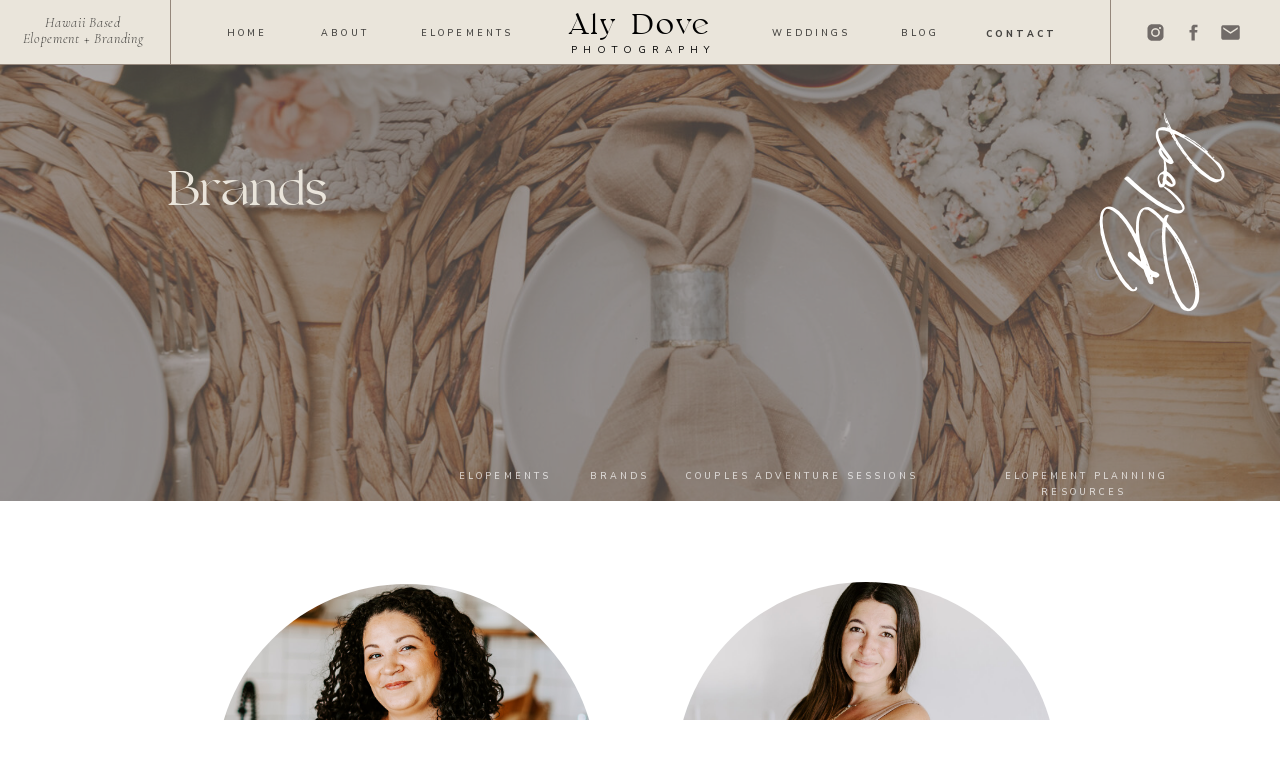

--- FILE ---
content_type: text/html; charset=UTF-8
request_url: https://alydove.com/category/brands/
body_size: 28915
content:
<!DOCTYPE html>
<html lang="en-US" class="d">
<head>
<link rel="stylesheet" type="text/css" href="//lib.showit.co/engine/2.6.4/showit.css" />
<title>Brands | alydove.com</title>
<meta name='robots' content='max-image-preview:large' />

            <script data-no-defer="1" data-ezscrex="false" data-cfasync="false" data-pagespeed-no-defer data-cookieconsent="ignore">
                var ctPublicFunctions = {"_ajax_nonce":"61dc371b64","_rest_nonce":"9860ef0e88","_ajax_url":"\/wp-admin\/admin-ajax.php","_rest_url":"https:\/\/alydove.com\/wp-json\/","data__cookies_type":"native","data__ajax_type":"custom_ajax","data__bot_detector_enabled":1,"data__frontend_data_log_enabled":1,"cookiePrefix":"","wprocket_detected":false,"host_url":"alydove.com","text__ee_click_to_select":"Click to select the whole data","text__ee_original_email":"The complete one is","text__ee_got_it":"Got it","text__ee_blocked":"Blocked","text__ee_cannot_connect":"Cannot connect","text__ee_cannot_decode":"Can not decode email. Unknown reason","text__ee_email_decoder":"CleanTalk email decoder","text__ee_wait_for_decoding":"The magic is on the way!","text__ee_decoding_process":"Please wait a few seconds while we decode the contact data."}
            </script>
        
            <script data-no-defer="1" data-ezscrex="false" data-cfasync="false" data-pagespeed-no-defer data-cookieconsent="ignore">
                var ctPublic = {"_ajax_nonce":"61dc371b64","settings__forms__check_internal":"0","settings__forms__check_external":"0","settings__forms__force_protection":0,"settings__forms__search_test":"0","settings__data__bot_detector_enabled":1,"settings__sfw__anti_crawler":0,"blog_home":"https:\/\/alydove.com\/","pixel__setting":"3","pixel__enabled":false,"pixel__url":"https:\/\/moderate11-v4.cleantalk.org\/pixel\/a2b07840d21cc5fbd2f051fb3617ea13.gif","data__email_check_before_post":"1","data__email_check_exist_post":1,"data__cookies_type":"native","data__key_is_ok":true,"data__visible_fields_required":true,"wl_brandname":"Anti-Spam by CleanTalk","wl_brandname_short":"CleanTalk","ct_checkjs_key":1789418414,"emailEncoderPassKey":"cc77bffc4f54de09d316d3699a450926","bot_detector_forms_excluded":"W10=","advancedCacheExists":false,"varnishCacheExists":false,"wc_ajax_add_to_cart":false}
            </script>
        <link rel='dns-prefetch' href='//fd.cleantalk.org' />
<link rel="alternate" type="application/rss+xml" title="alydove.com &raquo; Feed" href="https://alydove.com/feed/" />
<link rel="alternate" type="application/rss+xml" title="alydove.com &raquo; Comments Feed" href="https://alydove.com/comments/feed/" />
<link rel="alternate" type="application/rss+xml" title="alydove.com &raquo; Brands Category Feed" href="https://alydove.com/category/brands/feed/" />
<script type="text/javascript">
/* <![CDATA[ */
window._wpemojiSettings = {"baseUrl":"https:\/\/s.w.org\/images\/core\/emoji\/16.0.1\/72x72\/","ext":".png","svgUrl":"https:\/\/s.w.org\/images\/core\/emoji\/16.0.1\/svg\/","svgExt":".svg","source":{"concatemoji":"https:\/\/alydove.com\/wp-includes\/js\/wp-emoji-release.min.js?ver=6.8.3"}};
/*! This file is auto-generated */
!function(s,n){var o,i,e;function c(e){try{var t={supportTests:e,timestamp:(new Date).valueOf()};sessionStorage.setItem(o,JSON.stringify(t))}catch(e){}}function p(e,t,n){e.clearRect(0,0,e.canvas.width,e.canvas.height),e.fillText(t,0,0);var t=new Uint32Array(e.getImageData(0,0,e.canvas.width,e.canvas.height).data),a=(e.clearRect(0,0,e.canvas.width,e.canvas.height),e.fillText(n,0,0),new Uint32Array(e.getImageData(0,0,e.canvas.width,e.canvas.height).data));return t.every(function(e,t){return e===a[t]})}function u(e,t){e.clearRect(0,0,e.canvas.width,e.canvas.height),e.fillText(t,0,0);for(var n=e.getImageData(16,16,1,1),a=0;a<n.data.length;a++)if(0!==n.data[a])return!1;return!0}function f(e,t,n,a){switch(t){case"flag":return n(e,"\ud83c\udff3\ufe0f\u200d\u26a7\ufe0f","\ud83c\udff3\ufe0f\u200b\u26a7\ufe0f")?!1:!n(e,"\ud83c\udde8\ud83c\uddf6","\ud83c\udde8\u200b\ud83c\uddf6")&&!n(e,"\ud83c\udff4\udb40\udc67\udb40\udc62\udb40\udc65\udb40\udc6e\udb40\udc67\udb40\udc7f","\ud83c\udff4\u200b\udb40\udc67\u200b\udb40\udc62\u200b\udb40\udc65\u200b\udb40\udc6e\u200b\udb40\udc67\u200b\udb40\udc7f");case"emoji":return!a(e,"\ud83e\udedf")}return!1}function g(e,t,n,a){var r="undefined"!=typeof WorkerGlobalScope&&self instanceof WorkerGlobalScope?new OffscreenCanvas(300,150):s.createElement("canvas"),o=r.getContext("2d",{willReadFrequently:!0}),i=(o.textBaseline="top",o.font="600 32px Arial",{});return e.forEach(function(e){i[e]=t(o,e,n,a)}),i}function t(e){var t=s.createElement("script");t.src=e,t.defer=!0,s.head.appendChild(t)}"undefined"!=typeof Promise&&(o="wpEmojiSettingsSupports",i=["flag","emoji"],n.supports={everything:!0,everythingExceptFlag:!0},e=new Promise(function(e){s.addEventListener("DOMContentLoaded",e,{once:!0})}),new Promise(function(t){var n=function(){try{var e=JSON.parse(sessionStorage.getItem(o));if("object"==typeof e&&"number"==typeof e.timestamp&&(new Date).valueOf()<e.timestamp+604800&&"object"==typeof e.supportTests)return e.supportTests}catch(e){}return null}();if(!n){if("undefined"!=typeof Worker&&"undefined"!=typeof OffscreenCanvas&&"undefined"!=typeof URL&&URL.createObjectURL&&"undefined"!=typeof Blob)try{var e="postMessage("+g.toString()+"("+[JSON.stringify(i),f.toString(),p.toString(),u.toString()].join(",")+"));",a=new Blob([e],{type:"text/javascript"}),r=new Worker(URL.createObjectURL(a),{name:"wpTestEmojiSupports"});return void(r.onmessage=function(e){c(n=e.data),r.terminate(),t(n)})}catch(e){}c(n=g(i,f,p,u))}t(n)}).then(function(e){for(var t in e)n.supports[t]=e[t],n.supports.everything=n.supports.everything&&n.supports[t],"flag"!==t&&(n.supports.everythingExceptFlag=n.supports.everythingExceptFlag&&n.supports[t]);n.supports.everythingExceptFlag=n.supports.everythingExceptFlag&&!n.supports.flag,n.DOMReady=!1,n.readyCallback=function(){n.DOMReady=!0}}).then(function(){return e}).then(function(){var e;n.supports.everything||(n.readyCallback(),(e=n.source||{}).concatemoji?t(e.concatemoji):e.wpemoji&&e.twemoji&&(t(e.twemoji),t(e.wpemoji)))}))}((window,document),window._wpemojiSettings);
/* ]]> */
</script>
<style id='wp-emoji-styles-inline-css' type='text/css'>

	img.wp-smiley, img.emoji {
		display: inline !important;
		border: none !important;
		box-shadow: none !important;
		height: 1em !important;
		width: 1em !important;
		margin: 0 0.07em !important;
		vertical-align: -0.1em !important;
		background: none !important;
		padding: 0 !important;
	}
</style>
<link rel='stylesheet' id='wp-block-library-css' href='https://alydove.com/wp-includes/css/dist/block-library/style.min.css?ver=6.8.3' type='text/css' media='all' />
<style id='classic-theme-styles-inline-css' type='text/css'>
/*! This file is auto-generated */
.wp-block-button__link{color:#fff;background-color:#32373c;border-radius:9999px;box-shadow:none;text-decoration:none;padding:calc(.667em + 2px) calc(1.333em + 2px);font-size:1.125em}.wp-block-file__button{background:#32373c;color:#fff;text-decoration:none}
</style>
<style id='global-styles-inline-css' type='text/css'>
:root{--wp--preset--aspect-ratio--square: 1;--wp--preset--aspect-ratio--4-3: 4/3;--wp--preset--aspect-ratio--3-4: 3/4;--wp--preset--aspect-ratio--3-2: 3/2;--wp--preset--aspect-ratio--2-3: 2/3;--wp--preset--aspect-ratio--16-9: 16/9;--wp--preset--aspect-ratio--9-16: 9/16;--wp--preset--color--black: #000000;--wp--preset--color--cyan-bluish-gray: #abb8c3;--wp--preset--color--white: #ffffff;--wp--preset--color--pale-pink: #f78da7;--wp--preset--color--vivid-red: #cf2e2e;--wp--preset--color--luminous-vivid-orange: #ff6900;--wp--preset--color--luminous-vivid-amber: #fcb900;--wp--preset--color--light-green-cyan: #7bdcb5;--wp--preset--color--vivid-green-cyan: #00d084;--wp--preset--color--pale-cyan-blue: #8ed1fc;--wp--preset--color--vivid-cyan-blue: #0693e3;--wp--preset--color--vivid-purple: #9b51e0;--wp--preset--gradient--vivid-cyan-blue-to-vivid-purple: linear-gradient(135deg,rgba(6,147,227,1) 0%,rgb(155,81,224) 100%);--wp--preset--gradient--light-green-cyan-to-vivid-green-cyan: linear-gradient(135deg,rgb(122,220,180) 0%,rgb(0,208,130) 100%);--wp--preset--gradient--luminous-vivid-amber-to-luminous-vivid-orange: linear-gradient(135deg,rgba(252,185,0,1) 0%,rgba(255,105,0,1) 100%);--wp--preset--gradient--luminous-vivid-orange-to-vivid-red: linear-gradient(135deg,rgba(255,105,0,1) 0%,rgb(207,46,46) 100%);--wp--preset--gradient--very-light-gray-to-cyan-bluish-gray: linear-gradient(135deg,rgb(238,238,238) 0%,rgb(169,184,195) 100%);--wp--preset--gradient--cool-to-warm-spectrum: linear-gradient(135deg,rgb(74,234,220) 0%,rgb(151,120,209) 20%,rgb(207,42,186) 40%,rgb(238,44,130) 60%,rgb(251,105,98) 80%,rgb(254,248,76) 100%);--wp--preset--gradient--blush-light-purple: linear-gradient(135deg,rgb(255,206,236) 0%,rgb(152,150,240) 100%);--wp--preset--gradient--blush-bordeaux: linear-gradient(135deg,rgb(254,205,165) 0%,rgb(254,45,45) 50%,rgb(107,0,62) 100%);--wp--preset--gradient--luminous-dusk: linear-gradient(135deg,rgb(255,203,112) 0%,rgb(199,81,192) 50%,rgb(65,88,208) 100%);--wp--preset--gradient--pale-ocean: linear-gradient(135deg,rgb(255,245,203) 0%,rgb(182,227,212) 50%,rgb(51,167,181) 100%);--wp--preset--gradient--electric-grass: linear-gradient(135deg,rgb(202,248,128) 0%,rgb(113,206,126) 100%);--wp--preset--gradient--midnight: linear-gradient(135deg,rgb(2,3,129) 0%,rgb(40,116,252) 100%);--wp--preset--font-size--small: 13px;--wp--preset--font-size--medium: 20px;--wp--preset--font-size--large: 36px;--wp--preset--font-size--x-large: 42px;--wp--preset--spacing--20: 0.44rem;--wp--preset--spacing--30: 0.67rem;--wp--preset--spacing--40: 1rem;--wp--preset--spacing--50: 1.5rem;--wp--preset--spacing--60: 2.25rem;--wp--preset--spacing--70: 3.38rem;--wp--preset--spacing--80: 5.06rem;--wp--preset--shadow--natural: 6px 6px 9px rgba(0, 0, 0, 0.2);--wp--preset--shadow--deep: 12px 12px 50px rgba(0, 0, 0, 0.4);--wp--preset--shadow--sharp: 6px 6px 0px rgba(0, 0, 0, 0.2);--wp--preset--shadow--outlined: 6px 6px 0px -3px rgba(255, 255, 255, 1), 6px 6px rgba(0, 0, 0, 1);--wp--preset--shadow--crisp: 6px 6px 0px rgba(0, 0, 0, 1);}:where(.is-layout-flex){gap: 0.5em;}:where(.is-layout-grid){gap: 0.5em;}body .is-layout-flex{display: flex;}.is-layout-flex{flex-wrap: wrap;align-items: center;}.is-layout-flex > :is(*, div){margin: 0;}body .is-layout-grid{display: grid;}.is-layout-grid > :is(*, div){margin: 0;}:where(.wp-block-columns.is-layout-flex){gap: 2em;}:where(.wp-block-columns.is-layout-grid){gap: 2em;}:where(.wp-block-post-template.is-layout-flex){gap: 1.25em;}:where(.wp-block-post-template.is-layout-grid){gap: 1.25em;}.has-black-color{color: var(--wp--preset--color--black) !important;}.has-cyan-bluish-gray-color{color: var(--wp--preset--color--cyan-bluish-gray) !important;}.has-white-color{color: var(--wp--preset--color--white) !important;}.has-pale-pink-color{color: var(--wp--preset--color--pale-pink) !important;}.has-vivid-red-color{color: var(--wp--preset--color--vivid-red) !important;}.has-luminous-vivid-orange-color{color: var(--wp--preset--color--luminous-vivid-orange) !important;}.has-luminous-vivid-amber-color{color: var(--wp--preset--color--luminous-vivid-amber) !important;}.has-light-green-cyan-color{color: var(--wp--preset--color--light-green-cyan) !important;}.has-vivid-green-cyan-color{color: var(--wp--preset--color--vivid-green-cyan) !important;}.has-pale-cyan-blue-color{color: var(--wp--preset--color--pale-cyan-blue) !important;}.has-vivid-cyan-blue-color{color: var(--wp--preset--color--vivid-cyan-blue) !important;}.has-vivid-purple-color{color: var(--wp--preset--color--vivid-purple) !important;}.has-black-background-color{background-color: var(--wp--preset--color--black) !important;}.has-cyan-bluish-gray-background-color{background-color: var(--wp--preset--color--cyan-bluish-gray) !important;}.has-white-background-color{background-color: var(--wp--preset--color--white) !important;}.has-pale-pink-background-color{background-color: var(--wp--preset--color--pale-pink) !important;}.has-vivid-red-background-color{background-color: var(--wp--preset--color--vivid-red) !important;}.has-luminous-vivid-orange-background-color{background-color: var(--wp--preset--color--luminous-vivid-orange) !important;}.has-luminous-vivid-amber-background-color{background-color: var(--wp--preset--color--luminous-vivid-amber) !important;}.has-light-green-cyan-background-color{background-color: var(--wp--preset--color--light-green-cyan) !important;}.has-vivid-green-cyan-background-color{background-color: var(--wp--preset--color--vivid-green-cyan) !important;}.has-pale-cyan-blue-background-color{background-color: var(--wp--preset--color--pale-cyan-blue) !important;}.has-vivid-cyan-blue-background-color{background-color: var(--wp--preset--color--vivid-cyan-blue) !important;}.has-vivid-purple-background-color{background-color: var(--wp--preset--color--vivid-purple) !important;}.has-black-border-color{border-color: var(--wp--preset--color--black) !important;}.has-cyan-bluish-gray-border-color{border-color: var(--wp--preset--color--cyan-bluish-gray) !important;}.has-white-border-color{border-color: var(--wp--preset--color--white) !important;}.has-pale-pink-border-color{border-color: var(--wp--preset--color--pale-pink) !important;}.has-vivid-red-border-color{border-color: var(--wp--preset--color--vivid-red) !important;}.has-luminous-vivid-orange-border-color{border-color: var(--wp--preset--color--luminous-vivid-orange) !important;}.has-luminous-vivid-amber-border-color{border-color: var(--wp--preset--color--luminous-vivid-amber) !important;}.has-light-green-cyan-border-color{border-color: var(--wp--preset--color--light-green-cyan) !important;}.has-vivid-green-cyan-border-color{border-color: var(--wp--preset--color--vivid-green-cyan) !important;}.has-pale-cyan-blue-border-color{border-color: var(--wp--preset--color--pale-cyan-blue) !important;}.has-vivid-cyan-blue-border-color{border-color: var(--wp--preset--color--vivid-cyan-blue) !important;}.has-vivid-purple-border-color{border-color: var(--wp--preset--color--vivid-purple) !important;}.has-vivid-cyan-blue-to-vivid-purple-gradient-background{background: var(--wp--preset--gradient--vivid-cyan-blue-to-vivid-purple) !important;}.has-light-green-cyan-to-vivid-green-cyan-gradient-background{background: var(--wp--preset--gradient--light-green-cyan-to-vivid-green-cyan) !important;}.has-luminous-vivid-amber-to-luminous-vivid-orange-gradient-background{background: var(--wp--preset--gradient--luminous-vivid-amber-to-luminous-vivid-orange) !important;}.has-luminous-vivid-orange-to-vivid-red-gradient-background{background: var(--wp--preset--gradient--luminous-vivid-orange-to-vivid-red) !important;}.has-very-light-gray-to-cyan-bluish-gray-gradient-background{background: var(--wp--preset--gradient--very-light-gray-to-cyan-bluish-gray) !important;}.has-cool-to-warm-spectrum-gradient-background{background: var(--wp--preset--gradient--cool-to-warm-spectrum) !important;}.has-blush-light-purple-gradient-background{background: var(--wp--preset--gradient--blush-light-purple) !important;}.has-blush-bordeaux-gradient-background{background: var(--wp--preset--gradient--blush-bordeaux) !important;}.has-luminous-dusk-gradient-background{background: var(--wp--preset--gradient--luminous-dusk) !important;}.has-pale-ocean-gradient-background{background: var(--wp--preset--gradient--pale-ocean) !important;}.has-electric-grass-gradient-background{background: var(--wp--preset--gradient--electric-grass) !important;}.has-midnight-gradient-background{background: var(--wp--preset--gradient--midnight) !important;}.has-small-font-size{font-size: var(--wp--preset--font-size--small) !important;}.has-medium-font-size{font-size: var(--wp--preset--font-size--medium) !important;}.has-large-font-size{font-size: var(--wp--preset--font-size--large) !important;}.has-x-large-font-size{font-size: var(--wp--preset--font-size--x-large) !important;}
:where(.wp-block-post-template.is-layout-flex){gap: 1.25em;}:where(.wp-block-post-template.is-layout-grid){gap: 1.25em;}
:where(.wp-block-columns.is-layout-flex){gap: 2em;}:where(.wp-block-columns.is-layout-grid){gap: 2em;}
:root :where(.wp-block-pullquote){font-size: 1.5em;line-height: 1.6;}
</style>
<link rel='stylesheet' id='cleantalk-public-css-css' href='https://alydove.com/wp-content/plugins/cleantalk-spam-protect/css/cleantalk-public.min.css?ver=6.67_1762379001' type='text/css' media='all' />
<link rel='stylesheet' id='cleantalk-email-decoder-css-css' href='https://alydove.com/wp-content/plugins/cleantalk-spam-protect/css/cleantalk-email-decoder.min.css?ver=6.67_1762379001' type='text/css' media='all' />
<script type="text/javascript" src="https://alydove.com/wp-content/plugins/cleantalk-spam-protect/js/apbct-public-bundle.min.js?ver=6.67_1762379002" id="apbct-public-bundle.min-js-js"></script>
<script type="text/javascript" src="https://fd.cleantalk.org/ct-bot-detector-wrapper.js?ver=6.67" id="ct_bot_detector-js" defer="defer" data-wp-strategy="defer"></script>
<script type="text/javascript" src="https://alydove.com/wp-includes/js/jquery/jquery.min.js?ver=3.7.1" id="jquery-core-js"></script>
<script type="text/javascript" src="https://alydove.com/wp-includes/js/jquery/jquery-migrate.min.js?ver=3.4.1" id="jquery-migrate-js"></script>
<script type="text/javascript" src="https://alydove.com/wp-content/plugins/showit/public/js/showit.js?ver=1765987785" id="si-script-js"></script>
<link rel="https://api.w.org/" href="https://alydove.com/wp-json/" /><link rel="alternate" title="JSON" type="application/json" href="https://alydove.com/wp-json/wp/v2/categories/3" /><link rel="EditURI" type="application/rsd+xml" title="RSD" href="https://alydove.com/xmlrpc.php?rsd" />

<meta charset="UTF-8" />
<meta name="viewport" content="width=device-width, initial-scale=1" />
<link rel="preconnect" href="https://static.showit.co" />

<link rel="preconnect" href="https://fonts.googleapis.com">
<link rel="preconnect" href="https://fonts.gstatic.com" crossorigin>
<link href="https://fonts.googleapis.com/css?family=Nunito+Sans:800|Nunito+Sans:300|Nunito+Sans:600|Nunito+Sans:regular|Cormorant:300italic" rel="stylesheet" type="text/css"/>
<style>
@font-face{font-family:Valky;src:url('//static.showit.co/file/DDdqBnr0TyCph0MO0D7tzA/shared/valky-webfont.woff');}
@font-face{font-family:Melodiously Script;src:url('//static.showit.co/file/HZdoG8mMR-yTAeHEbv-_fQ/shared/melodiously_script-webfont.woff');}
</style>
<script id="init_data" type="application/json">
{"mobile":{"w":320},"desktop":{"w":1200,"defaultTrIn":{"type":"fade"},"defaultTrOut":{"type":"fade"},"bgFillType":"color","bgColor":"#000000:0"},"sid":"t5ml-mn5qbic5z8wxklgrq","break":768,"assetURL":"//static.showit.co","contactFormId":"148278/275609","cfAction":"aHR0cHM6Ly9jbGllbnRzZXJ2aWNlLnNob3dpdC5jby9jb250YWN0Zm9ybQ==","sgAction":"aHR0cHM6Ly9jbGllbnRzZXJ2aWNlLnNob3dpdC5jby9zb2NpYWxncmlk","blockData":[{"slug":"header","visible":"a","states":[],"d":{"h":1,"w":1200,"locking":{"side":"st","scrollOffset":1},"bgFillType":"color","bgColor":"#000000:0","bgMediaType":"none"},"m":{"h":1,"w":320,"locking":{"side":"st","scrollOffset":1},"bgFillType":"color","bgColor":"#000000:0","bgMediaType":"none"}},{"slug":"banner","visible":"a","states":[],"d":{"h":500,"w":1200,"nature":"dH","bgFillType":"color","bgColor":"colors-1","bgMediaType":"image","bgImage":{"key":"s-JlCvilTu6QuQK3Fca-hw/shared/21_07_03_ella_and_eric_oahu_elopement_0326.jpg","aspect_ratio":1.49974,"title":"21.07.03_Ella and Eric_Oahu Elopement_0326","type":"asset"},"bgOpacity":40,"bgPos":"cb","bgScale":"cover","bgScroll":"p"},"m":{"h":300,"w":320,"bgFillType":"color","bgColor":"colors-1","bgMediaType":"image","bgImage":{"key":"s-JlCvilTu6QuQK3Fca-hw/shared/21_07_03_ella_and_eric_oahu_elopement_0326.jpg","aspect_ratio":1.49974,"title":"21.07.03_Ella and Eric_Oahu Elopement_0326","type":"asset"},"bgOpacity":40,"bgPos":"cb","bgScale":"cover","bgScroll":"f"},"wpPostLookup":true},{"slug":"posts","visible":"a","states":[{"d":{"bgFillType":"color","bgColor":"#000000:0","bgMediaType":"none"},"m":{"bgFillType":"color","bgColor":"#000000:0","bgMediaType":"none"},"slug":"view-1"},{"d":{"bgFillType":"color","bgColor":"#000000:0","bgMediaType":"none"},"m":{"bgFillType":"color","bgColor":"#000000:0","bgMediaType":"none"},"slug":"view-2"}],"d":{"h":879,"w":1200,"bgFillType":"color","bgColor":"colors-7","bgMediaType":"none"},"m":{"h":1024,"w":320,"bgFillType":"color","bgColor":"colors-7","bgMediaType":"none"},"stateTrans":[{},{}]},{"slug":"end-post-loop","visible":"a","states":[],"d":{"h":1,"w":1200,"bgFillType":"color","bgColor":"#FFFFFF","bgMediaType":"none"},"m":{"h":1,"w":320,"bgFillType":"color","bgColor":"#FFFFFF","bgMediaType":"none"}},{"slug":"pagination","visible":"a","states":[],"d":{"h":125,"w":1200,"nature":"dH","bgFillType":"color","bgColor":"colors-6:50","bgMediaType":"none"},"m":{"h":81,"w":320,"nature":"dH","bgFillType":"color","bgColor":"colors-6:50","bgMediaType":"none"}},{"slug":"featured","visible":"a","states":[],"d":{"h":661,"w":1200,"locking":{"offset":100},"nature":"dH","bgFillType":"color","bgColor":"colors-0","bgMediaType":"none"},"m":{"h":368,"w":320,"nature":"dH","bgFillType":"color","bgColor":"colors-0","bgMediaType":"none"},"wpPostLookup":true},{"slug":"contact","visible":"a","states":[],"d":{"h":407,"w":1200,"bgFillType":"color","bgColor":"colors-6:70","bgMediaType":"none"},"m":{"h":277,"w":320,"bgFillType":"color","bgColor":"colors-6","bgMediaType":"none"}},{"slug":"instagram","visible":"a","states":[],"d":{"h":324,"w":1200,"bgFillType":"color","bgColor":"colors-1","bgMediaType":"image","bgImage":{"key":"JFcCQQMhS6CPmtMl3FVlzw/shared/21_09_23_mohan_and_anthony_hawaii_adventure_0404.jpg","aspect_ratio":1.5,"title":"21.09.23__Mohan and Anthony_Hawaii adventure_0404","type":"asset"},"bgOpacity":30,"bgPos":"cm","bgScale":"cover","bgScroll":"x"},"m":{"h":320,"w":320,"bgFillType":"color","bgColor":"colors-1","bgMediaType":"image","bgImage":{"key":"yxcvze-ERQmW64f0muoyoQ/shared/20-06-27_erika_land_surf_shoot_0202.jpg","aspect_ratio":0.66667,"title":"20-06-27_Erika_land surf shoot_0202","type":"asset"},"bgOpacity":30,"bgPos":"cm","bgScale":"cover","bgScroll":"f"}},{"slug":"footer","visible":"a","states":[],"d":{"h":460,"w":1200,"bgFillType":"color","bgColor":"colors-3","bgMediaType":"none"},"m":{"h":535,"w":320,"bgFillType":"color","bgColor":"colors-3","bgMediaType":"none"}},{"slug":"mobile-nav","visible":"m","states":[],"d":{"h":200,"w":1200,"bgFillType":"color","bgColor":"colors-7","bgMediaType":"none"},"m":{"h":600,"w":320,"locking":{"side":"t"},"bgFillType":"color","bgColor":"colors-6:90","bgMediaType":"none"}}],"elementData":[{"type":"simple","visible":"a","id":"header_0","blockId":"header","m":{"x":0,"y":0,"w":321,"h":60,"a":0},"d":{"x":0,"y":-1,"w":1200,"h":65,"a":0,"lockH":"s"}},{"type":"line","visible":"a","id":"header_1","blockId":"header","m":{"x":0,"y":58,"w":320,"a":0},"d":{"x":0,"y":64,"w":1200,"h":1,"a":0,"lockH":"s"}},{"type":"icon","visible":"d","id":"header_2","blockId":"header","m":{"x":135,"y":225,"w":50,"h":50,"a":0},"d":{"x":1140,"y":22,"w":21,"h":21,"a":0,"lockH":"r"}},{"type":"icon","visible":"d","id":"header_3","blockId":"header","m":{"x":135,"y":225,"w":50,"h":50,"a":0},"d":{"x":1103,"y":22,"w":21,"h":21,"a":0,"lockH":"r"}},{"type":"icon","visible":"d","id":"header_4","blockId":"header","m":{"x":135,"y":225,"w":50,"h":50,"a":0},"d":{"x":1065,"y":22,"w":21,"h":21,"a":0,"lockH":"r"}},{"type":"simple","visible":"d","id":"header_5","blockId":"header","m":{"x":48,"y":9,"w":224,"h":42,"a":0},"d":{"x":1030,"y":0,"w":1,"h":65,"a":0,"lockH":"r"}},{"type":"text","visible":"d","id":"header_6","blockId":"header","m":{"x":53,"y":41,"w":83,"h":21,"a":0},"d":{"x":945,"y":26,"w":73,"h":14,"a":0}},{"type":"text","visible":"d","id":"header_7","blockId":"header","m":{"x":53,"y":41,"w":83,"h":21,"a":0},"d":{"x":856,"y":25,"w":48,"h":15,"a":0}},{"type":"text","visible":"d","id":"header_8","blockId":"header","m":{"x":53,"y":41,"w":83,"h":21,"a":0},"d":{"x":728,"y":25,"w":87,"h":14,"a":0}},{"type":"icon","visible":"m","id":"header_9","blockId":"header","m":{"x":265,"y":12,"w":37,"h":37,"a":0},"d":{"x":1161,"y":26,"w":35,"h":35,"a":0},"pc":[{"type":"show","block":"mobile-nav"}]},{"type":"text","visible":"a","id":"header_10","blockId":"header","m":{"x":86,"y":37,"w":149,"h":14,"a":0},"d":{"x":531,"y":41,"w":143,"h":17,"a":0}},{"type":"text","visible":"a","id":"header_11","blockId":"header","m":{"x":78,"y":10,"w":164,"h":26,"a":0},"d":{"x":526,"y":10,"w":148,"h":28,"a":0}},{"type":"text","visible":"d","id":"header_12","blockId":"header","m":{"x":53,"y":41,"w":83,"h":21,"a":0},"d":{"x":379,"y":25,"w":96,"h":14,"a":0}},{"type":"text","visible":"d","id":"header_13","blockId":"header","m":{"x":53,"y":41,"w":83,"h":21,"a":0},"d":{"x":281,"y":25,"w":48,"h":14,"a":0}},{"type":"text","visible":"d","id":"header_14","blockId":"header","m":{"x":53,"y":41,"w":83,"h":21,"a":0},"d":{"x":183,"y":25,"w":48,"h":14,"a":0}},{"type":"simple","visible":"d","id":"header_15","blockId":"header","m":{"x":48,"y":9,"w":224,"h":42,"a":0},"d":{"x":170,"y":0,"w":1,"h":65,"a":0,"lockH":"l"}},{"type":"text","visible":"d","id":"header_16","blockId":"header","m":{"x":109,"y":241,"w":102.60000000000001,"h":19,"a":0},"d":{"x":10,"y":15,"w":146,"h":35,"a":0,"lockH":"l"}},{"type":"line","visible":"a","id":"header_17","blockId":"header","m":{"x":0,"y":0,"w":320,"a":0},"d":{"x":0,"y":-1,"w":1200,"h":1,"a":0,"lockH":"s"}},{"type":"text","visible":"a","id":"banner_0","blockId":"banner","m":{"x":223,"y":92,"w":102,"h":62,"a":-90},"d":{"x":1016,"y":132,"w":217,"h":101,"a":-90}},{"type":"text","visible":"a","id":"banner_1","blockId":"banner","m":{"x":21,"y":271,"w":275,"h":12,"a":0},"d":{"x":918,"y":467,"w":257,"h":14,"a":0}},{"type":"text","visible":"a","id":"banner_2","blockId":"banner","m":{"x":24,"y":245,"w":272,"h":12,"a":0},"d":{"x":645,"y":467,"w":239,"h":14,"a":0}},{"type":"text","visible":"a","id":"banner_3","blockId":"banner","m":{"x":193,"y":218,"w":100,"h":12,"a":0},"d":{"x":549,"y":467,"w":61,"h":14,"a":0}},{"type":"text","visible":"a","id":"banner_4","blockId":"banner","m":{"x":194,"y":192,"w":100,"h":12,"a":0},"d":{"x":415,"y":467,"w":100,"h":14,"a":0}},{"type":"text","visible":"a","id":"banner_5","blockId":"banner","m":{"x":30,"y":97,"w":135,"h":64,"a":0},"d":{"x":128,"y":163,"w":442,"h":85,"a":0}},{"type":"icon","visible":"a","id":"posts_view-1_0","blockId":"posts","m":{"x":170,"y":427,"w":21,"h":21,"a":0},"d":{"x":222,"y":765,"w":26,"h":26,"a":0}},{"type":"text","visible":"a","id":"posts_view-1_1","blockId":"posts","m":{"x":129,"y":428,"w":41,"h":18,"a":0},"d":{"x":182,"y":767,"w":43,"h":17,"a":0}},{"type":"text","visible":"d","id":"posts_view-1_2","blockId":"posts","m":{"x":35,"y":434,"w":250,"h":72,"a":0},"d":{"x":178,"y":664,"w":386,"h":91,"a":0}},{"type":"text","visible":"d","id":"posts_view-1_3","blockId":"posts","m":{"x":20,"y":28,"w":280,"h":20,"a":0},"d":{"x":176,"y":636,"w":383,"h":29,"a":0}},{"type":"text","visible":"a","id":"posts_view-1_4","blockId":"posts","m":{"x":20,"y":396,"w":280,"h":22,"a":0},"d":{"x":177,"y":613,"w":371,"h":23,"a":0}},{"type":"text","visible":"a","id":"posts_view-1_5","blockId":"posts","m":{"x":20,"y":336,"w":280,"h":52,"a":0},"d":{"x":177,"y":526,"w":380,"h":73,"a":0}},{"type":"graphic","visible":"a","id":"posts_view-1_6","blockId":"posts","m":{"x":31,"y":27,"w":259,"h":283,"a":0},"d":{"x":176,"y":83,"w":381,"h":433,"a":0,"gs":{"s":100}},"c":{"key":"7sg8FmgcRoW2Q_oQEz8kvg/shared/21_09_23_mohan_and_anthony_hawaii_adventure_0012.jpg","aspect_ratio":0.66673}},{"type":"graphic","visible":"a","id":"posts_view-1_7","blockId":"posts","m":{"x":31,"y":167,"w":259,"h":143,"a":0,"gs":{"s":100}},"d":{"x":176,"y":311,"w":381,"h":205,"a":0,"gs":{"s":100,"t":"cover"}},"c":{"key":"7sg8FmgcRoW2Q_oQEz8kvg/shared/21_09_23_mohan_and_anthony_hawaii_adventure_0012.jpg","aspect_ratio":0.66673}},{"type":"icon","visible":"a","id":"posts_view-2_0","blockId":"posts","m":{"x":169,"y":888,"w":21,"h":21,"a":0},"d":{"x":682,"y":765,"w":26,"h":26,"a":0}},{"type":"text","visible":"a","id":"posts_view-2_1","blockId":"posts","m":{"x":128,"y":889,"w":41,"h":18,"a":0},"d":{"x":642,"y":767,"w":43,"h":17,"a":0}},{"type":"text","visible":"d","id":"posts_view-2_2","blockId":"posts","m":{"x":36,"y":434,"w":250,"h":72,"a":0},"d":{"x":638,"y":664,"w":386,"h":91,"a":0}},{"type":"text","visible":"d","id":"posts_view-2_3","blockId":"posts","m":{"x":21,"y":28,"w":280,"h":20,"a":0},"d":{"x":636,"y":636,"w":383,"h":29,"a":0}},{"type":"text","visible":"a","id":"posts_view-2_4","blockId":"posts","m":{"x":19,"y":857,"w":280,"h":22,"a":0},"d":{"x":637,"y":613,"w":371,"h":23,"a":0}},{"type":"text","visible":"a","id":"posts_view-2_5","blockId":"posts","m":{"x":19,"y":797,"w":280,"h":52,"a":0},"d":{"x":637,"y":526,"w":380,"h":78,"a":0}},{"type":"graphic","visible":"a","id":"posts_view-2_6","blockId":"posts","m":{"x":30,"y":485,"w":259,"h":283,"a":0},"d":{"x":636,"y":81,"w":381,"h":433,"a":0,"gs":{"s":100}},"c":{"key":"7sg8FmgcRoW2Q_oQEz8kvg/shared/21_09_23_mohan_and_anthony_hawaii_adventure_0012.jpg","aspect_ratio":0.66673}},{"type":"graphic","visible":"a","id":"posts_view-2_7","blockId":"posts","m":{"x":30,"y":628,"w":259,"h":143,"a":0},"d":{"x":636,"y":311,"w":381,"h":205,"a":0,"gs":{"s":100}},"c":{"key":"7sg8FmgcRoW2Q_oQEz8kvg/shared/21_09_23_mohan_and_anthony_hawaii_adventure_0012.jpg","aspect_ratio":0.66673}},{"type":"text","visible":"a","id":"pagination_0","blockId":"pagination","m":{"x":177,"y":29,"w":123,"h":26,"a":0},"d":{"x":644,"y":47,"w":495.02,"h":29.002,"a":0}},{"type":"text","visible":"a","id":"pagination_1","blockId":"pagination","m":{"x":20,"y":29,"w":142,"h":22,"a":0},"d":{"x":50,"y":49,"w":527.021,"h":29.022,"a":0}},{"type":"graphic","visible":"a","id":"featured_0","blockId":"featured","m":{"x":0,"y":0,"w":320,"h":369,"a":0,"gs":{"t":"cover","p":105}},"d":{"x":0,"y":0,"w":1200,"h":662,"a":0,"o":70,"gs":{"t":"cover","p":105,"s":50},"lockH":"s","lockV":"s"},"c":{"key":"vCoJ_qkDTfyzZlFJvFV7JQ/shared/21_10_03_beck_and_rob_elopement_0050.jpg","aspect_ratio":1.49986}},{"type":"text","visible":"d","id":"featured_1","blockId":"featured","m":{"x":20,"y":28,"w":280,"h":20,"a":0},"d":{"x":66,"y":501,"w":600,"h":29,"a":0}},{"type":"text","visible":"a","id":"featured_2","blockId":"featured","m":{"x":17,"y":272,"w":280,"h":22,"a":0},"d":{"x":67,"y":478,"w":600,"h":23,"a":0}},{"type":"text","visible":"a","id":"featured_3","blockId":"featured","m":{"x":15,"y":215,"w":291,"h":45,"a":0},"d":{"x":67,"y":384,"w":600,"h":88,"a":0}},{"type":"simple","visible":"a","id":"featured_4","blockId":"featured","m":{"x":19,"y":350,"w":226,"h":1,"a":0},"d":{"x":65,"y":590,"w":300,"h":1,"a":0}},{"type":"icon","visible":"a","id":"featured_5","blockId":"featured","m":{"x":160,"y":319,"w":21,"h":21,"a":0},"d":{"x":241,"y":557,"w":26,"h":26,"a":0}},{"type":"text","visible":"a","id":"featured_6","blockId":"featured","m":{"x":67,"y":321,"w":94,"h":18,"a":0},"d":{"x":144,"y":560,"w":100,"h":17,"a":0}},{"type":"simple","visible":"a","id":"featured_7","blockId":"featured","m":{"x":19,"y":308,"w":226,"h":1,"a":0},"d":{"x":65,"y":545,"w":300,"h":1,"a":0}},{"type":"icon","visible":"a","id":"contact_0","blockId":"contact","m":{"x":200,"y":188,"w":21,"h":21,"a":0},"d":{"x":648,"y":264,"w":26,"h":26,"a":0}},{"type":"text","visible":"a","id":"contact_1","blockId":"contact","m":{"x":101,"y":190,"w":102,"h":16,"a":0},"d":{"x":527,"y":267,"w":128,"h":16,"a":0}},{"type":"text","visible":"a","id":"contact_2","blockId":"contact","m":{"x":16,"y":82,"w":288,"h":92,"a":0},"d":{"x":193,"y":147,"w":814,"h":110,"a":0}},{"type":"line","visible":"a","id":"instagram_0","blockId":"instagram","m":{"x":40,"y":251,"w":241,"a":0},"d":{"x":70,"y":252,"w":951,"h":1,"a":0}},{"type":"text","visible":"a","id":"instagram_1","blockId":"instagram","m":{"x":59,"y":262,"w":203,"h":11,"a":0},"d":{"x":860,"y":244,"w":271,"h":15,"a":0}},{"type":"social","visible":"a","id":"instagram_2","blockId":"instagram","m":{"x":34,"y":-18,"w":252,"h":241,"a":0},"d":{"x":72,"y":65,"w":1059,"h":169,"a":0}},{"type":"text","visible":"a","id":"footer_0","blockId":"footer","m":{"x":12,"y":488,"w":297,"h":35,"a":0},"d":{"x":275,"y":435,"w":650,"h":15,"a":0}},{"type":"line","visible":"a","id":"footer_1","blockId":"footer","m":{"x":0,"y":470,"w":320,"a":0},"d":{"x":0,"y":422,"w":1200,"h":1,"a":0,"lockH":"s"}},{"type":"text","visible":"d","id":"footer_2","blockId":"footer","m":{"x":53,"y":41,"w":83,"h":21,"a":0},"d":{"x":902,"y":86,"w":141,"h":259,"a":0}},{"type":"simple","visible":"d","id":"footer_3","blockId":"footer","m":{"x":48,"y":8,"w":224,"h":37.099999999999994,"a":0},"d":{"x":784,"y":45,"w":1,"h":335,"a":0}},{"type":"text","visible":"a","id":"footer_4","blockId":"footer","m":{"x":84,"y":288,"w":149,"h":14,"a":0},"d":{"x":489,"y":350,"w":234,"h":17,"a":0}},{"type":"graphic","visible":"a","id":"footer_5","blockId":"footer","m":{"x":81,"y":79,"w":157,"h":200,"a":0},"d":{"x":519,"y":123,"w":163,"h":213,"a":0,"gs":{"s":100}},"c":{"key":"V9k7MpWPTM-gW-anfDKAJg/shared/img_7480.jpg","aspect_ratio":0.66719}},{"type":"text","visible":"a","id":"footer_6","blockId":"footer","m":{"x":78,"y":33,"w":164,"h":62,"a":0},"d":{"x":488,"y":58,"w":224,"h":87,"a":0}},{"type":"simple","visible":"a","id":"footer_7","blockId":"footer","m":{"x":35,"y":332,"w":250,"h":1,"a":0},"d":{"x":415,"y":48,"w":1,"h":335,"a":0}},{"type":"text","visible":"a","id":"footer_8","blockId":"footer","m":{"x":36,"y":349,"w":249,"h":42,"a":0},"d":{"x":59,"y":158,"w":277,"h":46,"a":0}},{"type":"text","visible":"a","id":"footer_9","blockId":"footer","m":{"x":56,"y":442,"w":209,"h":15,"a":0},"d":{"x":99,"y":300,"w":211,"h":41,"a":0}},{"type":"text","visible":"a","id":"footer_10","blockId":"footer","m":{"x":56,"y":407,"w":209,"h":35,"a":0},"d":{"x":139,"y":230,"w":131,"h":41,"a":0}},{"type":"icon","visible":"a","id":"mobile-nav_0","blockId":"mobile-nav","m":{"x":167,"y":398,"w":21,"h":21,"a":0},"d":{"x":1140,"y":22,"w":21,"h":21,"a":0,"lockH":"r"}},{"type":"icon","visible":"a","id":"mobile-nav_1","blockId":"mobile-nav","m":{"x":133,"y":398,"w":21,"h":21,"a":0},"d":{"x":1065,"y":22,"w":21,"h":21,"a":0,"lockH":"r"}},{"type":"simple","visible":"a","id":"mobile-nav_2","blockId":"mobile-nav","m":{"x":0,"y":0,"w":320,"h":60,"a":0},"d":{"x":488,"y":-110,"w":480,"h":80,"a":0}},{"type":"line","visible":"a","id":"mobile-nav_3","blockId":"mobile-nav","m":{"x":0,"y":58,"w":320,"a":0},"d":{"x":0,"y":64,"w":1200,"h":1,"a":0,"lockH":"s"}},{"type":"icon","visible":"m","id":"mobile-nav_4","blockId":"mobile-nav","m":{"x":265,"y":12,"w":37,"h":37,"a":0},"d":{"x":1161,"y":26,"w":35,"h":35,"a":0},"pc":[{"type":"hide","block":"mobile-nav"}]},{"type":"text","visible":"a","id":"mobile-nav_5","blockId":"mobile-nav","m":{"x":86,"y":37,"w":149,"h":14,"a":0},"d":{"x":529,"y":41,"w":143,"h":17,"a":0},"pc":[{"type":"hide","block":"mobile-nav"}]},{"type":"text","visible":"a","id":"mobile-nav_6","blockId":"mobile-nav","m":{"x":78,"y":10,"w":164,"h":26,"a":0},"d":{"x":526,"y":10,"w":148,"h":28,"a":0},"pc":[{"type":"hide","block":"mobile-nav"}]},{"type":"line","visible":"a","id":"mobile-nav_7","blockId":"mobile-nav","m":{"x":0,"y":0,"w":320,"a":0},"d":{"x":0,"y":-1,"w":1200,"h":1,"a":0,"lockH":"s"}},{"type":"text","visible":"a","id":"mobile-nav_8","blockId":"mobile-nav","m":{"x":78,"y":110,"w":176,"h":36,"a":0},"d":{"x":705,"y":84,"w":52,"h":26,"a":0},"pc":[{"type":"hide","block":"mobile-nav"}]},{"type":"text","visible":"a","id":"mobile-nav_9","blockId":"mobile-nav","m":{"x":78,"y":151,"w":176,"h":35,"a":0},"d":{"x":705,"y":84,"w":52,"h":26,"a":0},"pc":[{"type":"hide","block":"mobile-nav"}]},{"type":"text","visible":"a","id":"mobile-nav_10","blockId":"mobile-nav","m":{"x":78,"y":322,"w":176,"h":35,"a":0},"d":{"x":705,"y":84,"w":52,"h":26,"a":0},"pc":[{"type":"hide","block":"mobile-nav"}]},{"type":"text","visible":"a","id":"mobile-nav_11","blockId":"mobile-nav","m":{"x":78,"y":195,"w":176,"h":36,"a":0},"d":{"x":705,"y":84,"w":52,"h":26,"a":0},"pc":[{"type":"hide","block":"mobile-nav"}]},{"type":"text","visible":"a","id":"mobile-nav_12","blockId":"mobile-nav","m":{"x":78,"y":239,"w":176,"h":35,"a":0},"d":{"x":705,"y":84,"w":52,"h":26,"a":0},"pc":[{"type":"hide","block":"mobile-nav"}]},{"type":"text","visible":"a","id":"mobile-nav_13","blockId":"mobile-nav","m":{"x":78,"y":281,"w":176,"h":35,"a":0},"d":{"x":705,"y":84,"w":52,"h":26,"a":0},"pc":[{"type":"hide","block":"mobile-nav"}]}]}
</script>
<link
rel="stylesheet"
type="text/css"
href="https://cdnjs.cloudflare.com/ajax/libs/animate.css/3.4.0/animate.min.css"
/>


<script src="//lib.showit.co/engine/2.6.4/showit-lib.min.js"></script>
<script src="//lib.showit.co/engine/2.6.4/showit.min.js"></script>
<script>

function initPage(){

}
</script>

<style id="si-page-css">
html.m {background-color:rgba(0,0,0,0);}
html.d {background-color:rgba(0,0,0,0);}
.d .se:has(.st-primary) {border-radius:10px;box-shadow:none;opacity:1;overflow:hidden;transition-duration:0.5s;}
.d .st-primary {padding:10px 14px 10px 14px;border-width:0px;border-color:rgba(0,0,0,1);background-color:rgba(0,0,0,1);background-image:none;border-radius:inherit;transition-duration:0.5s;}
.d .st-primary span {color:rgba(255,255,255,1);font-family:'Nunito Sans';font-weight:600;font-style:normal;font-size:12px;text-align:center;text-transform:uppercase;letter-spacing:0.25em;line-height:1.8;transition-duration:0.5s;}
.d .se:has(.st-primary:hover), .d .se:has(.trigger-child-hovers:hover .st-primary) {}
.d .st-primary.se-button:hover, .d .trigger-child-hovers:hover .st-primary.se-button {background-color:rgba(0,0,0,1);background-image:none;transition-property:background-color,background-image;}
.d .st-primary.se-button:hover span, .d .trigger-child-hovers:hover .st-primary.se-button span {}
.m .se:has(.st-primary) {border-radius:10px;box-shadow:none;opacity:1;overflow:hidden;}
.m .st-primary {padding:10px 14px 10px 14px;border-width:0px;border-color:rgba(0,0,0,1);background-color:rgba(0,0,0,1);background-image:none;border-radius:inherit;}
.m .st-primary span {color:rgba(255,255,255,1);font-family:'Nunito Sans';font-weight:600;font-style:normal;font-size:11px;text-align:center;text-transform:uppercase;letter-spacing:0.25em;line-height:1.8;}
.d .se:has(.st-secondary) {border-radius:10px;box-shadow:none;opacity:1;overflow:hidden;transition-duration:0.5s;}
.d .st-secondary {padding:10px 14px 10px 14px;border-width:2px;border-color:rgba(0,0,0,1);background-color:rgba(0,0,0,0);background-image:none;border-radius:inherit;transition-duration:0.5s;}
.d .st-secondary span {color:rgba(0,0,0,1);font-family:'Nunito Sans';font-weight:600;font-style:normal;font-size:12px;text-align:center;text-transform:uppercase;letter-spacing:0.25em;line-height:1.8;transition-duration:0.5s;}
.d .se:has(.st-secondary:hover), .d .se:has(.trigger-child-hovers:hover .st-secondary) {}
.d .st-secondary.se-button:hover, .d .trigger-child-hovers:hover .st-secondary.se-button {border-color:rgba(0,0,0,0.7);background-color:rgba(0,0,0,0);background-image:none;transition-property:border-color,background-color,background-image;}
.d .st-secondary.se-button:hover span, .d .trigger-child-hovers:hover .st-secondary.se-button span {color:rgba(0,0,0,0.7);transition-property:color;}
.m .se:has(.st-secondary) {border-radius:10px;box-shadow:none;opacity:1;overflow:hidden;}
.m .st-secondary {padding:10px 14px 10px 14px;border-width:2px;border-color:rgba(0,0,0,1);background-color:rgba(0,0,0,0);background-image:none;border-radius:inherit;}
.m .st-secondary span {color:rgba(0,0,0,1);font-family:'Nunito Sans';font-weight:600;font-style:normal;font-size:11px;text-align:center;text-transform:uppercase;letter-spacing:0.25em;line-height:1.8;}
.d .st-d-title,.d .se-wpt h1 {color:rgba(0,0,0,1);text-transform:capitalize;line-height:1.2;letter-spacing:0em;font-size:65px;text-align:left;font-family:'Valky';font-weight:400;font-style:normal;}
.d .se-wpt h1 {margin-bottom:30px;}
.d .st-d-title.se-rc a {color:rgba(0,0,0,1);}
.d .st-d-title.se-rc a:hover {text-decoration:underline;color:rgba(0,0,0,1);opacity:0.8;}
.m .st-m-title,.m .se-wpt h1 {color:rgba(0,0,0,1);text-transform:capitalize;line-height:1.2;letter-spacing:0em;font-size:40px;text-align:left;font-family:'Valky';font-weight:400;font-style:normal;}
.m .se-wpt h1 {margin-bottom:20px;}
.m .st-m-title.se-rc a {color:rgba(0,0,0,1);}
.m .st-m-title.se-rc a:hover {text-decoration:underline;color:rgba(0,0,0,1);opacity:0.8;}
.d .st-d-heading,.d .se-wpt h2 {color:rgba(0,0,0,1);line-height:1.2;letter-spacing:0em;font-size:50px;text-align:center;font-family:'Melodiously Script';font-weight:400;font-style:normal;}
.d .se-wpt h2 {margin-bottom:24px;}
.d .st-d-heading.se-rc a {color:rgba(0,0,0,1);}
.d .st-d-heading.se-rc a:hover {text-decoration:underline;color:rgba(0,0,0,1);opacity:0.8;}
.m .st-m-heading,.m .se-wpt h2 {color:rgba(113,107,104,1);line-height:1.2;letter-spacing:0em;font-size:36px;text-align:center;font-family:'Melodiously Script';font-weight:400;font-style:normal;}
.m .se-wpt h2 {margin-bottom:20px;}
.m .st-m-heading.se-rc a {color:rgba(113,107,104,1);}
.m .st-m-heading.se-rc a:hover {text-decoration:underline;color:rgba(113,107,104,1);opacity:0.8;}
.d .st-d-subheading,.d .se-wpt h3 {color:rgba(145,98,78,1);text-transform:uppercase;line-height:1.8;letter-spacing:0.25em;font-size:12px;text-align:center;font-family:'Nunito Sans';font-weight:600;font-style:normal;}
.d .se-wpt h3 {margin-bottom:18px;}
.d .st-d-subheading.se-rc a {color:rgba(145,98,78,1);}
.d .st-d-subheading.se-rc a:hover {text-decoration:underline;color:rgba(145,98,78,1);opacity:0.8;}
.m .st-m-subheading,.m .se-wpt h3 {color:rgba(145,98,78,1);text-transform:uppercase;line-height:1.8;letter-spacing:0.25em;font-size:11px;text-align:center;font-family:'Nunito Sans';font-weight:600;font-style:normal;}
.m .se-wpt h3 {margin-bottom:18px;}
.m .st-m-subheading.se-rc a {color:rgba(145,98,78,1);}
.m .st-m-subheading.se-rc a:hover {text-decoration:underline;color:rgba(145,98,78,1);opacity:0.8;}
.d .st-d-paragraph {color:rgba(0,0,0,0.8);line-height:2;letter-spacing:0.15em;font-size:12px;text-align:justify;font-family:'Nunito Sans';font-weight:300;font-style:normal;}
.d .se-wpt p {margin-bottom:16px;}
.d .st-d-paragraph.se-rc a {color:rgba(0,0,0,0.8);}
.d .st-d-paragraph.se-rc a:hover {text-decoration:underline;color:rgba(0,0,0,1);opacity:0.8;}
.m .st-m-paragraph {color:rgba(0,0,0,0.8);line-height:1.8;letter-spacing:0.15em;font-size:12px;text-align:justify;font-family:'Nunito Sans';font-weight:300;font-style:normal;}
.m .se-wpt p {margin-bottom:16px;}
.m .st-m-paragraph.se-rc a {color:rgba(0,0,0,0.8);}
.m .st-m-paragraph.se-rc a:hover {text-decoration:underline;color:rgba(0,0,0,1);opacity:0.8;}
.sib-header {z-index:9997;}
.m .sib-header {height:1px;}
.d .sib-header {height:1px;}
.m .sib-header .ss-bg {background-color:rgba(0,0,0,0);}
.d .sib-header .ss-bg {background-color:rgba(0,0,0,0);}
.d .sie-header_0 {left:0px;top:-1px;width:1200px;height:65px;}
.m .sie-header_0 {left:0px;top:0px;width:321px;height:60px;}
.d .sie-header_0 .se-simple:hover {}
.m .sie-header_0 .se-simple:hover {}
.d .sie-header_0 .se-simple {background-color:rgba(234,229,219,1);}
.m .sie-header_0 .se-simple {background-color:rgba(234,229,219,1);}
.d .sie-header_1 {left:0px;top:64px;width:1200px;height:1px;}
.m .sie-header_1 {left:0px;top:58px;width:320px;height:1px;}
.se-line {width:auto;height:auto;}
.sie-header_1 svg {vertical-align:top;overflow:visible;pointer-events:none;box-sizing:content-box;}
.m .sie-header_1 svg {stroke:rgba(149,135,123,1);transform:scaleX(1);padding:0.5px;height:1px;width:320px;}
.d .sie-header_1 svg {stroke:rgba(149,135,123,1);transform:scaleX(1);padding:0.5px;height:1px;width:1200px;}
.m .sie-header_1 line {stroke-linecap:butt;stroke-width:1;stroke-dasharray:none;pointer-events:all;}
.d .sie-header_1 line {stroke-linecap:butt;stroke-width:1;stroke-dasharray:none;pointer-events:all;}
.d .sie-header_2 {left:1140px;top:22px;width:21px;height:21px;}
.m .sie-header_2 {left:135px;top:225px;width:50px;height:50px;display:none;}
.d .sie-header_2 svg {fill:rgba(113,107,104,1);}
.m .sie-header_2 svg {fill:rgba(149,135,123,1);}
.d .sie-header_3 {left:1103px;top:22px;width:21px;height:21px;}
.m .sie-header_3 {left:135px;top:225px;width:50px;height:50px;display:none;}
.d .sie-header_3 svg {fill:rgba(113,107,104,1);}
.m .sie-header_3 svg {fill:rgba(149,135,123,1);}
.d .sie-header_4 {left:1065px;top:22px;width:21px;height:21px;}
.m .sie-header_4 {left:135px;top:225px;width:50px;height:50px;display:none;}
.d .sie-header_4 svg {fill:rgba(113,107,104,1);}
.m .sie-header_4 svg {fill:rgba(149,135,123,1);}
.d .sie-header_5 {left:1030px;top:0px;width:1px;height:65px;}
.m .sie-header_5 {left:48px;top:9px;width:224px;height:42px;display:none;}
.d .sie-header_5 .se-simple:hover {}
.m .sie-header_5 .se-simple:hover {}
.d .sie-header_5 .se-simple {background-color:rgba(149,135,123,1);}
.m .sie-header_5 .se-simple {background-color:rgba(0,0,0,1);}
.d .sie-header_6 {left:945px;top:26px;width:73px;height:14px;}
.m .sie-header_6 {left:53px;top:41px;width:83px;height:21px;display:none;}
.d .sie-header_6-text {color:rgba(0,0,0,0.7);letter-spacing:0.35em;font-size:9px;font-family:'Nunito Sans';font-weight:800;font-style:normal;}
.d .sie-header_7 {left:856px;top:25px;width:48px;height:15px;}
.m .sie-header_7 {left:53px;top:41px;width:83px;height:21px;display:none;}
.d .sie-header_7-text {color:rgba(0,0,0,0.7);letter-spacing:0.35em;font-size:9px;font-family:'Nunito Sans';font-weight:600;font-style:normal;}
.d .sie-header_8 {left:728px;top:25px;width:87px;height:14px;}
.m .sie-header_8 {left:53px;top:41px;width:83px;height:21px;display:none;}
.d .sie-header_8-text {color:rgba(0,0,0,0.7);letter-spacing:0.35em;font-size:9px;font-family:'Nunito Sans';font-weight:600;font-style:normal;}
.d .sie-header_9 {left:1161px;top:26px;width:35px;height:35px;display:none;}
.m .sie-header_9 {left:265px;top:12px;width:37px;height:37px;}
.d .sie-header_9 svg {fill:rgba(149,135,123,1);}
.m .sie-header_9 svg {fill:rgba(188,118,81,1);}
.d .sie-header_10 {left:531px;top:41px;width:143px;height:17px;}
.m .sie-header_10 {left:86px;top:37px;width:149px;height:14px;}
.d .sie-header_10-text {color:rgba(0,0,0,1);letter-spacing:0.6em;font-size:10px;font-family:'Nunito Sans';font-weight:400;font-style:normal;}
.m .sie-header_10-text {color:rgba(0,0,0,1);letter-spacing:0.55em;font-size:9px;}
.d .sie-header_11 {left:526px;top:10px;width:148px;height:28px;}
.m .sie-header_11 {left:78px;top:10px;width:164px;height:26px;}
.d .sie-header_11-text {color:rgba(0,0,0,1);letter-spacing:0.1em;font-size:30px;text-align:center;}
.m .sie-header_11-text {color:rgba(0,0,0,1);letter-spacing:0.1em;font-size:26px;text-align:center;}
.d .sie-header_12 {left:379px;top:25px;width:96px;height:14px;}
.m .sie-header_12 {left:53px;top:41px;width:83px;height:21px;display:none;}
.d .sie-header_12-text {color:rgba(0,0,0,0.7);letter-spacing:0.35em;font-size:9px;font-family:'Nunito Sans';font-weight:600;font-style:normal;}
.d .sie-header_13 {left:281px;top:25px;width:48px;height:14px;}
.m .sie-header_13 {left:53px;top:41px;width:83px;height:21px;display:none;}
.d .sie-header_13-text {color:rgba(0,0,0,0.7);letter-spacing:0.35em;font-size:9px;font-family:'Nunito Sans';font-weight:600;font-style:normal;}
.d .sie-header_14 {left:183px;top:25px;width:48px;height:14px;}
.m .sie-header_14 {left:53px;top:41px;width:83px;height:21px;display:none;}
.d .sie-header_14-text {color:rgba(0,0,0,0.7);letter-spacing:0.35em;font-size:9px;font-family:'Nunito Sans';font-weight:600;font-style:normal;}
.d .sie-header_15 {left:170px;top:0px;width:1px;height:65px;}
.m .sie-header_15 {left:48px;top:9px;width:224px;height:42px;display:none;}
.d .sie-header_15 .se-simple:hover {}
.m .sie-header_15 .se-simple:hover {}
.d .sie-header_15 .se-simple {background-color:rgba(149,135,123,1);}
.m .sie-header_15 .se-simple {background-color:rgba(0,0,0,1);}
.d .sie-header_16 {left:10px;top:15px;width:146px;height:35px;}
.m .sie-header_16 {left:109px;top:241px;width:102.60000000000001px;height:19px;display:none;}
.d .sie-header_16-text {color:rgba(0,0,0,0.7);text-transform:capitalize;line-height:1.2;letter-spacing:0.05em;font-size:14px;text-align:center;font-family:'Cormorant';font-weight:300;font-style:italic;}
.d .sie-header_17 {left:0px;top:-1px;width:1200px;height:1px;}
.m .sie-header_17 {left:0px;top:0px;width:320px;height:1px;}
.sie-header_17 svg {vertical-align:top;overflow:visible;pointer-events:none;box-sizing:content-box;}
.m .sie-header_17 svg {stroke:rgba(149,135,123,1);transform:scaleX(1);padding:0.5px;height:1px;width:320px;}
.d .sie-header_17 svg {stroke:rgba(149,135,123,1);transform:scaleX(1);padding:0.5px;height:1px;width:1200px;}
.m .sie-header_17 line {stroke-linecap:butt;stroke-width:1;stroke-dasharray:none;pointer-events:all;}
.d .sie-header_17 line {stroke-linecap:butt;stroke-width:1;stroke-dasharray:none;pointer-events:all;}
.sib-banner {z-index:1;}
.m .sib-banner {height:300px;}
.d .sib-banner {height:500px;}
.m .sib-banner .ss-bg {background-color:rgba(113,107,104,1);}
.d .sib-banner .ss-bg {background-color:rgba(113,107,104,1);}
.d .sib-banner.sb-nd-dH .sc {height:500px;}
.d .sie-banner_0 {left:1016px;top:132px;width:217px;height:101px;}
.m .sie-banner_0 {left:223px;top:92px;width:102px;height:62px;}
.d .sie-banner_0-text {color:rgba(255,255,255,1);line-height:0.9;font-size:120px;text-align:left;font-family:'Melodiously Script';font-weight:400;font-style:normal;}
.m .sie-banner_0-text {color:rgba(255,255,255,1);line-height:0.9;font-size:70px;font-family:'Melodiously Script';font-weight:400;font-style:normal;}
.d .sie-banner_1 {left:918px;top:467px;width:257px;height:14px;}
.m .sie-banner_1 {left:21px;top:271px;width:275px;height:12px;}
.d .sie-banner_1-text {color:rgba(255,255,255,0.7);letter-spacing:0.35em;font-size:9px;font-family:'Nunito Sans';font-weight:600;font-style:normal;}
.m .sie-banner_1-text {color:rgba(255,255,255,0.7);letter-spacing:0.35em;font-size:9px;text-align:right;}
.d .sie-banner_2 {left:645px;top:467px;width:239px;height:14px;}
.m .sie-banner_2 {left:24px;top:245px;width:272px;height:12px;}
.d .sie-banner_2-text {color:rgba(255,255,255,0.7);letter-spacing:0.35em;font-size:9px;font-family:'Nunito Sans';font-weight:600;font-style:normal;}
.m .sie-banner_2-text {color:rgba(255,255,255,0.7);letter-spacing:0.35em;font-size:9px;text-align:right;}
.d .sie-banner_3 {left:549px;top:467px;width:61px;height:14px;}
.m .sie-banner_3 {left:193px;top:218px;width:100px;height:12px;}
.d .sie-banner_3-text {color:rgba(255,255,255,0.7);letter-spacing:0.35em;font-size:9px;font-family:'Nunito Sans';font-weight:600;font-style:normal;}
.m .sie-banner_3-text {color:rgba(255,255,255,0.7);letter-spacing:0.35em;font-size:9px;text-align:right;}
.d .sie-banner_4 {left:415px;top:467px;width:100px;height:14px;}
.m .sie-banner_4 {left:194px;top:192px;width:100px;height:12px;}
.d .sie-banner_4-text {color:rgba(255,255,255,0.7);letter-spacing:0.35em;font-size:9px;font-family:'Nunito Sans';font-weight:600;font-style:normal;}
.m .sie-banner_4-text {color:rgba(255,255,255,0.7);letter-spacing:0.35em;font-size:9px;text-align:right;}
.d .sie-banner_5 {left:128px;top:163px;width:442px;height:85px;}
.m .sie-banner_5 {left:30px;top:97px;width:135px;height:64px;}
.d .sie-banner_5-text {color:rgba(234,229,219,1);font-size:50px;}
.m .sie-banner_5-text {color:rgba(234,229,219,1);font-size:30px;}
.sib-posts {z-index:1;}
.m .sib-posts {height:1024px;}
.d .sib-posts {height:879px;}
.m .sib-posts .ss-bg {background-color:rgba(255,255,255,1);}
.d .sib-posts .ss-bg {background-color:rgba(255,255,255,1);}
.m .sib-posts .sis-posts_view-1 {background-color:rgba(0,0,0,0);}
.d .sib-posts .sis-posts_view-1 {background-color:rgba(0,0,0,0);}
.d .sie-posts_view-1_0 {left:222px;top:765px;width:26px;height:26px;}
.m .sie-posts_view-1_0 {left:170px;top:427px;width:21px;height:21px;}
.d .sie-posts_view-1_0 svg {fill:rgba(145,98,78,1);}
.m .sie-posts_view-1_0 svg {fill:rgba(145,98,78,1);}
.d .sie-posts_view-1_1 {left:182px;top:767px;width:43px;height:17px;}
.m .sie-posts_view-1_1 {left:129px;top:428px;width:41px;height:18px;}
.d .sie-posts_view-1_1-text {color:rgba(145,98,78,1);text-align:left;}
.m .sie-posts_view-1_1-text {color:rgba(145,98,78,1);text-align:left;}
.d .sie-posts_view-1_2 {left:178px;top:664px;width:386px;height:91px;}
.m .sie-posts_view-1_2 {left:35px;top:434px;width:250px;height:72px;display:none;}
.d .sie-posts_view-1_2-text {overflow:hidden;}
.m .sie-posts_view-1_2-text {text-align:justify;}
.d .sie-posts_view-1_3 {left:176px;top:636px;width:383px;height:29px;}
.m .sie-posts_view-1_3 {left:20px;top:28px;width:280px;height:20px;display:none;}
.d .sie-posts_view-1_3-text {color:rgba(0,0,0,1);text-align:left;overflow:hidden;white-space:nowrap;}
.d .sie-posts_view-1_4 {left:177px;top:613px;width:371px;height:23px;}
.m .sie-posts_view-1_4 {left:20px;top:396px;width:280px;height:22px;}
.d .sie-posts_view-1_4-text {color:rgba(0,0,0,1);text-align:left;font-family:'Nunito Sans';font-weight:400;font-style:normal;}
.m .sie-posts_view-1_4-text {color:rgba(0,0,0,1);}
.d .sie-posts_view-1_5 {left:177px;top:526px;width:380px;height:73px;}
.m .sie-posts_view-1_5 {left:20px;top:336px;width:280px;height:52px;}
.d .sie-posts_view-1_5-text {color:rgba(0,0,0,1);font-size:32px;overflow:hidden;}
.m .sie-posts_view-1_5-text {font-size:24px;text-align:center;overflow:hidden;}
.d .sie-posts_view-1_6 {left:176px;top:83px;width:381px;height:433px;border-radius:500px;}
.m .sie-posts_view-1_6 {left:31px;top:27px;width:259px;height:283px;border-radius:500px;}
.d .sie-posts_view-1_6 .se-img img {object-fit: cover;object-position: 100% 100%;border-radius: inherit;height: 100%;width: 100%;}
.m .sie-posts_view-1_6 .se-img img {object-fit: cover;object-position: 100% 100%;border-radius: inherit;height: 100%;width: 100%;}
.d .sie-posts_view-1_7 {left:176px;top:311px;width:381px;height:205px;}
.m .sie-posts_view-1_7 {left:31px;top:167px;width:259px;height:143px;}
.d .sie-posts_view-1_7 .se-img img {object-fit: cover;object-position: 100% 100%;border-radius: inherit;height: 100%;width: 100%;}
.m .sie-posts_view-1_7 .se-img img {object-fit: cover;object-position: 100% 100%;border-radius: inherit;height: 100%;width: 100%;}
.m .sib-posts .sis-posts_view-2 {background-color:rgba(0,0,0,0);}
.d .sib-posts .sis-posts_view-2 {background-color:rgba(0,0,0,0);}
.d .sie-posts_view-2_0 {left:682px;top:765px;width:26px;height:26px;}
.m .sie-posts_view-2_0 {left:169px;top:888px;width:21px;height:21px;}
.d .sie-posts_view-2_0 svg {fill:rgba(145,98,78,1);}
.m .sie-posts_view-2_0 svg {fill:rgba(145,98,78,1);}
.d .sie-posts_view-2_1 {left:642px;top:767px;width:43px;height:17px;}
.m .sie-posts_view-2_1 {left:128px;top:889px;width:41px;height:18px;}
.d .sie-posts_view-2_1-text {color:rgba(145,98,78,1);text-align:left;}
.m .sie-posts_view-2_1-text {color:rgba(145,98,78,1);text-align:left;}
.d .sie-posts_view-2_2 {left:638px;top:664px;width:386px;height:91px;}
.m .sie-posts_view-2_2 {left:36px;top:434px;width:250px;height:72px;display:none;}
.d .sie-posts_view-2_2-text {overflow:hidden;}
.m .sie-posts_view-2_2-text {text-align:justify;}
.d .sie-posts_view-2_3 {left:636px;top:636px;width:383px;height:29px;}
.m .sie-posts_view-2_3 {left:21px;top:28px;width:280px;height:20px;display:none;}
.d .sie-posts_view-2_3-text {color:rgba(0,0,0,1);text-align:left;overflow:hidden;white-space:nowrap;}
.d .sie-posts_view-2_4 {left:637px;top:613px;width:371px;height:23px;}
.m .sie-posts_view-2_4 {left:19px;top:857px;width:280px;height:22px;}
.d .sie-posts_view-2_4-text {color:rgba(0,0,0,1);text-align:left;font-family:'Nunito Sans';font-weight:400;font-style:normal;}
.m .sie-posts_view-2_4-text {color:rgba(0,0,0,1);}
.d .sie-posts_view-2_5 {left:637px;top:526px;width:380px;height:78px;}
.m .sie-posts_view-2_5 {left:19px;top:797px;width:280px;height:52px;}
.d .sie-posts_view-2_5-text {color:rgba(0,0,0,1);font-size:32px;overflow:hidden;}
.m .sie-posts_view-2_5-text {font-size:24px;text-align:center;overflow:hidden;}
.d .sie-posts_view-2_6 {left:636px;top:81px;width:381px;height:433px;border-radius:500px;}
.m .sie-posts_view-2_6 {left:30px;top:485px;width:259px;height:283px;border-radius:500px;}
.d .sie-posts_view-2_6 .se-img img {object-fit: cover;object-position: 100% 100%;border-radius: inherit;height: 100%;width: 100%;}
.m .sie-posts_view-2_6 .se-img img {object-fit: cover;object-position: 100% 100%;border-radius: inherit;height: 100%;width: 100%;}
.d .sie-posts_view-2_7 {left:636px;top:311px;width:381px;height:205px;}
.m .sie-posts_view-2_7 {left:30px;top:628px;width:259px;height:143px;}
.d .sie-posts_view-2_7 .se-img img {object-fit: cover;object-position: 100% 100%;border-radius: inherit;height: 100%;width: 100%;}
.m .sie-posts_view-2_7 .se-img img {object-fit: cover;object-position: 100% 100%;border-radius: inherit;height: 100%;width: 100%;}
.m .sib-end-post-loop {height:1px;}
.d .sib-end-post-loop {height:1px;}
.m .sib-end-post-loop .ss-bg {background-color:rgba(255,255,255,1);}
.d .sib-end-post-loop .ss-bg {background-color:rgba(255,255,255,1);}
.m .sib-pagination {height:81px;}
.d .sib-pagination {height:125px;}
.m .sib-pagination .ss-bg {background-color:rgba(234,229,219,0.5);}
.d .sib-pagination .ss-bg {background-color:rgba(234,229,219,0.5);}
.m .sib-pagination.sb-nm-dH .sc {height:81px;}
.d .sib-pagination.sb-nd-dH .sc {height:125px;}
.d .sie-pagination_0 {left:644px;top:47px;width:495.02px;height:29.002px;}
.m .sie-pagination_0 {left:177px;top:29px;width:123px;height:26px;}
.d .sie-pagination_0-text {text-align:right;}
.m .sie-pagination_0-text {text-align:right;}
.d .sie-pagination_1 {left:50px;top:49px;width:527.021px;height:29.022px;}
.m .sie-pagination_1 {left:20px;top:29px;width:142px;height:22px;}
.d .sie-pagination_1-text {text-align:left;}
.m .sie-pagination_1-text {text-align:left;}
.sib-featured {z-index:1;}
.m .sib-featured {height:368px;}
.d .sib-featured {height:661px;}
.m .sib-featured .ss-bg {background-color:rgba(0,0,0,1);}
.d .sib-featured .ss-bg {background-color:rgba(0,0,0,1);}
.m .sib-featured.sb-nm-dH .sc {height:368px;}
.d .sib-featured.sb-nd-dH .sc {height:661px;}
.d .sie-featured_0 {left:0px;top:0px;width:1200px;height:662px;opacity:0.7;}
.m .sie-featured_0 {left:0px;top:0px;width:320px;height:369px;opacity:0.7;}
.d .sie-featured_0 .se-img img {object-fit: cover;object-position: 50% 50%;border-radius: inherit;height: 100%;width: 100%;}
.m .sie-featured_0 .se-img img {object-fit: cover;object-position: 50% 50%;border-radius: inherit;height: 100%;width: 100%;}
.d .sie-featured_1 {left:66px;top:501px;width:600px;height:29px;}
.m .sie-featured_1 {left:20px;top:28px;width:280px;height:20px;display:none;}
.d .sie-featured_1-text {color:rgba(234,229,219,1);text-align:left;overflow:hidden;white-space:nowrap;}
.d .sie-featured_2 {left:67px;top:478px;width:600px;height:23px;}
.m .sie-featured_2 {left:17px;top:272px;width:280px;height:22px;}
.d .sie-featured_2-text {color:rgba(234,229,219,1);text-align:left;font-family:'Nunito Sans';font-weight:400;font-style:normal;}
.m .sie-featured_2-text {color:rgba(255,255,255,1);text-align:left;}
.d .sie-featured_3 {left:67px;top:384px;width:600px;height:88px;}
.m .sie-featured_3 {left:15px;top:215px;width:291px;height:45px;}
.d .sie-featured_3-text {color:rgba(255,255,255,1);font-size:36px;overflow:hidden;}
.m .sie-featured_3-text {color:rgba(255,255,255,1);font-size:22px;overflow:hidden;}
.d .sie-featured_4 {left:65px;top:590px;width:300px;height:1px;}
.m .sie-featured_4 {left:19px;top:350px;width:226px;height:1px;}
.d .sie-featured_4 .se-simple:hover {}
.m .sie-featured_4 .se-simple:hover {}
.d .sie-featured_4 .se-simple {background-color:rgba(255,255,255,1);}
.m .sie-featured_4 .se-simple {background-color:rgba(255,255,255,1);}
.d .sie-featured_5 {left:241px;top:557px;width:26px;height:26px;}
.m .sie-featured_5 {left:160px;top:319px;width:21px;height:21px;}
.d .sie-featured_5 svg {fill:rgba(255,255,255,1);}
.m .sie-featured_5 svg {fill:rgba(255,255,255,1);}
.d .sie-featured_6 {left:144px;top:560px;width:100px;height:17px;}
.m .sie-featured_6 {left:67px;top:321px;width:94px;height:18px;}
.d .sie-featured_6-text {color:rgba(255,255,255,1);text-align:right;}
.m .sie-featured_6-text {color:rgba(255,255,255,1);text-align:right;}
.d .sie-featured_7 {left:65px;top:545px;width:300px;height:1px;}
.m .sie-featured_7 {left:19px;top:308px;width:226px;height:1px;}
.d .sie-featured_7 .se-simple:hover {}
.m .sie-featured_7 .se-simple:hover {}
.d .sie-featured_7 .se-simple {background-color:rgba(255,255,255,1);}
.m .sie-featured_7 .se-simple {background-color:rgba(255,255,255,1);}
.m .sib-contact {height:277px;}
.d .sib-contact {height:407px;}
.m .sib-contact .ss-bg {background-color:rgba(234,229,219,1);}
.d .sib-contact .ss-bg {background-color:rgba(234,229,219,0.7);}
.d .sie-contact_0 {left:648px;top:264px;width:26px;height:26px;}
.m .sie-contact_0 {left:200px;top:188px;width:21px;height:21px;}
.d .sie-contact_0 svg {fill:rgba(188,118,81,1);}
.m .sie-contact_0 svg {fill:rgba(145,98,78,1);}
.d .sie-contact_1 {left:527px;top:267px;width:128px;height:16px;}
.m .sie-contact_1 {left:101px;top:190px;width:102px;height:16px;}
.d .sie-contact_1-text {color:rgba(188,118,81,1);font-size:13px;text-align:center;font-family:'Nunito Sans';font-weight:600;font-style:normal;}
.m .sie-contact_1-text {color:rgba(188,118,81,1);}
.d .sie-contact_2 {left:193px;top:147px;width:814px;height:110px;}
.m .sie-contact_2 {left:16px;top:82px;width:288px;height:92px;}
.d .sie-contact_2-text {text-transform:none;font-size:50px;text-align:center;}
.m .sie-contact_2-text {text-transform:none;line-height:1.2;font-size:26px;text-align:center;}
.m .sib-instagram {height:320px;}
.d .sib-instagram {height:324px;}
.m .sib-instagram .ss-bg {background-color:rgba(113,107,104,1);}
.d .sib-instagram .ss-bg {background-color:rgba(113,107,104,1);}
.d .sie-instagram_0 {left:70px;top:252px;width:951px;height:1px;}
.m .sie-instagram_0 {left:40px;top:251px;width:241px;height:1px;}
.sie-instagram_0 svg {vertical-align:top;overflow:visible;pointer-events:none;box-sizing:content-box;}
.m .sie-instagram_0 svg {stroke:rgba(234,229,219,1);transform:scaleX(1);padding:0.5px;height:1px;width:241px;}
.d .sie-instagram_0 svg {stroke:rgba(234,229,219,1);transform:scaleX(1);padding:0.5px;height:1px;width:951px;}
.m .sie-instagram_0 line {stroke-linecap:butt;stroke-width:1;stroke-dasharray:none;pointer-events:all;}
.d .sie-instagram_0 line {stroke-linecap:butt;stroke-width:1;stroke-dasharray:none;pointer-events:all;}
.d .sie-instagram_1 {left:860px;top:244px;width:271px;height:15px;}
.m .sie-instagram_1 {left:59px;top:262px;width:203px;height:11px;}
.d .sie-instagram_1-text {color:rgba(234,229,219,1);letter-spacing:0.35em;font-size:11px;text-align:right;font-family:'Nunito Sans';font-weight:600;font-style:normal;}
.m .sie-instagram_1-text {color:rgba(234,229,219,1);letter-spacing:0.35em;font-size:10px;text-align:center;}
.d .sie-instagram_2 {left:72px;top:65px;width:1059px;height:169px;}
.m .sie-instagram_2 {left:34px;top:-18px;width:252px;height:241px;}
.d .sie-instagram_2 .sg-img-container {display:grid;justify-content:space-between;grid-template-columns:repeat(auto-fit, 169px);gap:autopx;}
.d .sie-instagram_2 .si-social-image {height:169px;width:169px;}
.m .sie-instagram_2 .sg-img-container {display:grid;justify-content:center;grid-template-columns:repeat(auto-fit, 118px);gap:5px;}
.m .sie-instagram_2 .si-social-image {height:118px;width:118px;}
.sie-instagram_2 {overflow:hidden;}
.sie-instagram_2 .si-social-grid {overflow:hidden;}
.sie-instagram_2 img {border:none;object-fit:cover;max-height:100%;}
.sib-footer {z-index:3;}
.m .sib-footer {height:535px;}
.d .sib-footer {height:460px;}
.m .sib-footer .ss-bg {background-color:rgba(145,98,78,1);}
.d .sib-footer .ss-bg {background-color:rgba(145,98,78,1);}
.d .sie-footer_0 {left:275px;top:435px;width:650px;height:15px;}
.m .sie-footer_0 {left:12px;top:488px;width:297px;height:35px;}
.d .sie-footer_0-text {color:rgba(234,229,219,1);line-height:2;letter-spacing:0.45em;font-size:8px;text-align:center;font-family:'Nunito Sans';font-weight:600;font-style:normal;}
.m .sie-footer_0-text {color:rgba(234,229,219,1);line-height:2;letter-spacing:0.35em;font-size:8px;}
.d .sie-footer_0-text.se-rc a {color:rgba(234,229,219,1);}
.d .sie-footer_0-text.se-rc a:hover {color:rgba(234,229,219,1);opacity:0.8;}
.m .sie-footer_0-text.se-rc a {color:rgba(234,229,219,1);}
.m .sie-footer_0-text.se-rc a:hover {color:rgba(234,229,219,1);opacity:0.8;}
.d .sie-footer_1 {left:0px;top:422px;width:1200px;height:1px;}
.m .sie-footer_1 {left:0px;top:470px;width:320px;height:1px;}
.sie-footer_1 svg {vertical-align:top;overflow:visible;pointer-events:none;box-sizing:content-box;}
.m .sie-footer_1 svg {stroke:rgba(234,229,219,1);transform:scaleX(1);padding:0.5px;height:1px;width:320px;}
.d .sie-footer_1 svg {stroke:rgba(234,229,219,1);transform:scaleX(1);padding:0.5px;height:1px;width:1200px;}
.m .sie-footer_1 line {stroke-linecap:butt;stroke-width:1;stroke-dasharray:none;pointer-events:all;}
.d .sie-footer_1 line {stroke-linecap:butt;stroke-width:1;stroke-dasharray:none;pointer-events:all;}
.d .sie-footer_2 {left:902px;top:86px;width:141px;height:259px;}
.m .sie-footer_2 {left:53px;top:41px;width:83px;height:21px;display:none;}
.d .sie-footer_2-text {color:rgba(234,229,219,1);line-height:4.1;letter-spacing:0.35em;font-size:9px;text-align:center;font-family:'Nunito Sans';font-weight:600;font-style:normal;}
.d .sie-footer_2-text.se-rc a {color:rgba(234,229,219,1);text-decoration:none;}
.d .sie-footer_2-text.se-rc a:hover {color:rgba(234,229,219,1);opacity:0.8;}
.d .sie-footer_3 {left:784px;top:45px;width:1px;height:335px;}
.m .sie-footer_3 {left:48px;top:8px;width:224px;height:37.099999999999994px;display:none;}
.d .sie-footer_3 .se-simple:hover {}
.m .sie-footer_3 .se-simple:hover {}
.d .sie-footer_3 .se-simple {background-color:rgba(206,192,174,1);}
.m .sie-footer_3 .se-simple {background-color:rgba(0,0,0,1);}
.d .sie-footer_4 {left:489px;top:350px;width:234px;height:17px;}
.m .sie-footer_4 {left:84px;top:288px;width:149px;height:14px;}
.d .sie-footer_4-text {color:rgba(255,255,255,1);letter-spacing:0.85em;font-size:10px;font-family:'Nunito Sans';font-weight:400;font-style:normal;}
.m .sie-footer_4-text {color:rgba(255,255,255,1);letter-spacing:0.75em;font-size:10px;text-align:center;}
.d .sie-footer_5 {left:519px;top:123px;width:163px;height:213px;border-radius:500px 500px 0px 0px;}
.m .sie-footer_5 {left:81px;top:79px;width:157px;height:200px;border-radius:500px 500px 0px 0px;}
.d .sie-footer_5 .se-img {background-repeat:no-repeat;background-size:cover;background-position:100% 100%;border-radius:inherit;}
.m .sie-footer_5 .se-img {background-repeat:no-repeat;background-size:cover;background-position:100% 100%;border-radius:inherit;}
.d .sie-footer_6 {left:488px;top:58px;width:224px;height:87px;}
.m .sie-footer_6 {left:78px;top:33px;width:164px;height:62px;}
.d .sie-footer_6-text {color:rgba(255,255,255,1);line-height:0.8;letter-spacing:0.1em;font-size:60px;text-align:center;}
.m .sie-footer_6-text {color:rgba(255,255,255,1);line-height:0.9;letter-spacing:0.1em;font-size:42px;text-align:center;}
.d .sie-footer_7 {left:415px;top:48px;width:1px;height:335px;}
.m .sie-footer_7 {left:35px;top:332px;width:250px;height:1px;}
.d .sie-footer_7 .se-simple:hover {}
.m .sie-footer_7 .se-simple:hover {}
.d .sie-footer_7 .se-simple {background-color:rgba(206,192,174,1);}
.m .sie-footer_7 .se-simple {background-color:rgba(234,229,219,1);}
.d .sie-footer_8 {left:59px;top:158px;width:277px;height:46px;}
.m .sie-footer_8 {left:36px;top:349px;width:249px;height:42px;}
.d .sie-footer_8-text {color:rgba(234,229,219,1);text-transform:capitalize;line-height:1.2;letter-spacing:0.05em;font-size:18px;text-align:center;font-family:'Cormorant';font-weight:300;font-style:italic;}
.m .sie-footer_8-text {color:rgba(234,229,219,1);line-height:1.4;font-size:17px;text-align:center;font-family:'Cormorant';font-weight:300;font-style:italic;}
.d .sie-footer_9 {left:99px;top:300px;width:211px;height:41px;}
.m .sie-footer_9 {left:56px;top:442px;width:209px;height:15px;}
.d .sie-footer_9-text {color:rgba(255,255,255,1);text-transform:none;line-height:2;letter-spacing:0.2em;font-size:10px;text-align:center;font-family:'Nunito Sans';font-weight:300;font-style:normal;}
.m .sie-footer_9-text {color:rgba(255,255,255,1);line-height:1.8;letter-spacing:0.2em;font-size:10px;text-align:center;font-family:'Nunito Sans';font-weight:300;font-style:normal;}
.d .sie-footer_10 {left:139px;top:230px;width:131px;height:41px;}
.m .sie-footer_10 {left:56px;top:407px;width:209px;height:35px;}
.d .sie-footer_10-text {color:rgba(255,255,255,1);text-transform:none;line-height:2;letter-spacing:0.2em;font-size:10px;text-align:center;font-family:'Nunito Sans';font-weight:300;font-style:normal;}
.m .sie-footer_10-text {color:rgba(255,255,255,1);line-height:1.8;letter-spacing:0.2em;font-size:10px;text-align:center;font-family:'Nunito Sans';font-weight:300;font-style:normal;}
.sib-mobile-nav {z-index:9999;}
.m .sib-mobile-nav {height:600px;display:none;}
.d .sib-mobile-nav {height:200px;display:none;}
.m .sib-mobile-nav .ss-bg {background-color:rgba(234,229,219,0.9);}
.d .sib-mobile-nav .ss-bg {background-color:rgba(255,255,255,1);}
.d .sie-mobile-nav_0 {left:1140px;top:22px;width:21px;height:21px;}
.m .sie-mobile-nav_0 {left:167px;top:398px;width:21px;height:21px;}
.d .sie-mobile-nav_0 svg {fill:rgba(113,107,104,1);}
.m .sie-mobile-nav_0 svg {fill:rgba(149,135,123,1);}
.d .sie-mobile-nav_1 {left:1065px;top:22px;width:21px;height:21px;}
.m .sie-mobile-nav_1 {left:133px;top:398px;width:21px;height:21px;}
.d .sie-mobile-nav_1 svg {fill:rgba(113,107,104,1);}
.m .sie-mobile-nav_1 svg {fill:rgba(149,135,123,1);}
.d .sie-mobile-nav_2 {left:488px;top:-110px;width:480px;height:80px;}
.m .sie-mobile-nav_2 {left:0px;top:0px;width:320px;height:60px;}
.d .sie-mobile-nav_2 .se-simple:hover {}
.m .sie-mobile-nav_2 .se-simple:hover {}
.d .sie-mobile-nav_2 .se-simple {background-color:rgba(0,0,0,1);}
.m .sie-mobile-nav_2 .se-simple {background-color:rgba(188,118,81,1);}
.d .sie-mobile-nav_3 {left:0px;top:64px;width:1200px;height:1px;}
.m .sie-mobile-nav_3 {left:0px;top:58px;width:320px;height:1px;}
.sie-mobile-nav_3 svg {vertical-align:top;overflow:visible;pointer-events:none;box-sizing:content-box;}
.m .sie-mobile-nav_3 svg {stroke:rgba(234,229,219,1);transform:scaleX(1);padding:0.5px;height:1px;width:320px;}
.d .sie-mobile-nav_3 svg {stroke:rgba(149,135,123,1);transform:scaleX(1);padding:0.5px;height:1px;width:1200px;}
.m .sie-mobile-nav_3 line {stroke-linecap:butt;stroke-width:1;stroke-dasharray:none;pointer-events:all;}
.d .sie-mobile-nav_3 line {stroke-linecap:butt;stroke-width:1;stroke-dasharray:none;pointer-events:all;}
.d .sie-mobile-nav_4 {left:1161px;top:26px;width:35px;height:35px;display:none;}
.m .sie-mobile-nav_4 {left:265px;top:12px;width:37px;height:37px;}
.d .sie-mobile-nav_4 svg {fill:rgba(149,135,123,1);}
.m .sie-mobile-nav_4 svg {fill:rgba(234,229,219,1);}
.d .sie-mobile-nav_5 {left:529px;top:41px;width:143px;height:17px;}
.m .sie-mobile-nav_5 {left:86px;top:37px;width:149px;height:14px;}
.d .sie-mobile-nav_5-text {color:rgba(0,0,0,1);letter-spacing:0.6em;font-size:10px;font-family:'Nunito Sans';font-weight:400;font-style:normal;}
.m .sie-mobile-nav_5-text {color:rgba(255,255,255,1);letter-spacing:0.55em;font-size:9px;}
.d .sie-mobile-nav_6 {left:526px;top:10px;width:148px;height:28px;}
.m .sie-mobile-nav_6 {left:78px;top:10px;width:164px;height:26px;}
.d .sie-mobile-nav_6-text {color:rgba(0,0,0,1);letter-spacing:0.1em;font-size:30px;text-align:center;}
.m .sie-mobile-nav_6-text {color:rgba(255,255,255,1);letter-spacing:0.1em;font-size:26px;text-align:center;}
.d .sie-mobile-nav_7 {left:0px;top:-1px;width:1200px;height:1px;}
.m .sie-mobile-nav_7 {left:0px;top:0px;width:320px;height:1px;}
.sie-mobile-nav_7 svg {vertical-align:top;overflow:visible;pointer-events:none;box-sizing:content-box;}
.m .sie-mobile-nav_7 svg {stroke:rgba(234,229,219,1);transform:scaleX(1);padding:0.5px;height:1px;width:320px;}
.d .sie-mobile-nav_7 svg {stroke:rgba(149,135,123,1);transform:scaleX(1);padding:0.5px;height:1px;width:1200px;}
.m .sie-mobile-nav_7 line {stroke-linecap:butt;stroke-width:1;stroke-dasharray:none;pointer-events:all;}
.d .sie-mobile-nav_7 line {stroke-linecap:butt;stroke-width:1;stroke-dasharray:none;pointer-events:all;}
.d .sie-mobile-nav_8 {left:705px;top:84px;width:52px;height:26px;}
.m .sie-mobile-nav_8 {left:78px;top:110px;width:176px;height:36px;}
.m .sie-mobile-nav_8-text {color:rgba(113,107,104,1);line-height:3.7;}
.d .sie-mobile-nav_9 {left:705px;top:84px;width:52px;height:26px;}
.m .sie-mobile-nav_9 {left:78px;top:151px;width:176px;height:35px;}
.m .sie-mobile-nav_9-text {color:rgba(113,107,104,1);line-height:3.7;}
.d .sie-mobile-nav_10 {left:705px;top:84px;width:52px;height:26px;}
.m .sie-mobile-nav_10 {left:78px;top:322px;width:176px;height:35px;}
.m .sie-mobile-nav_10-text {color:rgba(113,107,104,1);line-height:3.7;}
.d .sie-mobile-nav_11 {left:705px;top:84px;width:52px;height:26px;}
.m .sie-mobile-nav_11 {left:78px;top:195px;width:176px;height:36px;}
.m .sie-mobile-nav_11-text {color:rgba(113,107,104,1);line-height:3.7;}
.d .sie-mobile-nav_12 {left:705px;top:84px;width:52px;height:26px;}
.m .sie-mobile-nav_12 {left:78px;top:239px;width:176px;height:35px;}
.m .sie-mobile-nav_12-text {color:rgba(113,107,104,1);line-height:3.7;}
.d .sie-mobile-nav_13 {left:705px;top:84px;width:52px;height:26px;}
.m .sie-mobile-nav_13 {left:78px;top:281px;width:176px;height:35px;}
.m .sie-mobile-nav_13-text {color:rgba(113,107,104,1);line-height:3.7;}

</style>

<!-- Global site tag (gtag.js) - Google Analytics -->
<script async src="https://www.googletagmanager.com/gtag/js?id=G-5334YCNSGT"></script>
<script>
window.dataLayer = window.dataLayer || [];
function gtag(){dataLayer.push(arguments);}
gtag('js', new Date());
gtag('config', 'G-5334YCNSGT');
</script>

</head>
<body class="archive category category-brands category-3 wp-embed-responsive wp-theme-showit wp-child-theme-showit">

<div id="si-sp" class="sp" data-wp-ver="2.9.3"><div id="header" data-bid="header" class="sb sib-header sb-lm sb-ld"><div class="ss-s ss-bg"><div class="sc" style="width:1200px"><div data-sid="header_0" class="sie-header_0 se"><div class="se-simple"></div></div><div data-sid="header_1" class="sie-header_1 se"><svg class="se-line"><line  data-d-strokelinecap="butt" data-d-linestyle="solid" data-d-thickness="1" data-d-rotatedwidth="1200" data-d-rotatedheight="0" data-d-widthoffset="0" data-d-heightoffset="0" data-d-isround="false" data-d-rotation="0" data-d-roundedsolid="false" data-d-dotted="false" data-d-length="1200" data-d-mirrorline="false" data-d-dashwidth="21" data-d-spacing="15" data-d-dasharrayvalue="none" data-m-strokelinecap="butt" data-m-linestyle="solid" data-m-thickness="1" data-m-rotatedwidth="320" data-m-rotatedheight="0" data-m-widthoffset="0" data-m-heightoffset="0" data-m-isround="false" data-m-rotation="0" data-m-roundedsolid="false" data-m-dotted="false" data-m-length="320" data-m-mirrorline="false" data-m-dashwidth="21" data-m-spacing="15" data-m-dasharrayvalue="none" x1="0" y1="0" x2="100%" y2="100%" /></svg></div><a href="mailto:alydovephoto@gmail.com" target="_self" class="sie-header_2 se" data-sid="header_2"><div class="se-icon"><svg xmlns="http://www.w3.org/2000/svg" viewbox="0 0 512 512"><path d="M437.332 80H74.668C51.199 80 32 99.198 32 122.667v266.666C32 412.802 51.199 432 74.668 432h362.664C460.801 432 480 412.802 480 389.333V122.667C480 99.198 460.801 80 437.332 80zM432 170.667L256 288 80 170.667V128l176 117.333L432 128v42.667z"/></svg></div></a><a href="https://www.facebook.com/alydovephoto" target="_blank" class="sie-header_3 se" data-sid="header_3"><div class="se-icon"><svg xmlns="http://www.w3.org/2000/svg" viewbox="0 0 512 512"><path d="M288 192v-38.1c0-17.2 3.8-25.9 30.5-25.9H352V64h-55.9c-68.5 0-91.1 31.4-91.1 85.3V192h-45v64h45v192h83V256h56.4l7.6-64h-64z"/></svg></div></a><a href="https://www.instagram.com/aly_dove" target="_blank" class="sie-header_4 se" data-sid="header_4"><div class="se-icon"><svg xmlns="http://www.w3.org/2000/svg" viewbox="0 0 512 512"><circle cx="255.25" cy="256.21" r="70.68"/><path d="M338,54.63H174c-62.72,0-114,51.31-114,114V343.33c0,62.73,51.32,114,114,114H338c62.72,0,114-51.31,114-114V168.67C452,105.94,400.68,54.63,338,54.63ZM255.77,364.07A107.95,107.95,0,1,1,363.71,256.13,107.95,107.95,0,0,1,255.77,364.07Zm109.67-192A25.56,25.56,0,1,1,391,146.5,25.56,25.56,0,0,1,365.44,172.06Z"/></svg></div></a><div data-sid="header_5" class="sie-header_5 se"><div class="se-simple"></div></div><a href="/contact" target="_self" class="sie-header_6 se" data-sid="header_6"><nav class="se-t sie-header_6-text st-m-paragraph st-d-subheading">contact</nav></a><a href="/blog" target="_self" class="sie-header_7 se" data-sid="header_7"><nav class="se-t sie-header_7-text st-m-paragraph st-d-subheading">blog</nav></a><a href="/hawaii-wedding-pricing-aly-dove" target="_self" class="sie-header_8 se" data-sid="header_8"><nav class="se-t sie-header_8-text st-m-paragraph st-d-subheading">Weddings</nav></a><div data-sid="header_9" class="sie-header_9 se se-pc"><div class="se-icon"><svg xmlns="http://www.w3.org/2000/svg" viewbox="0 0 512 512"><path d="M80 304h352v16H80zM80 248h352v16H80zM80 192h352v16H80z"/></svg></div></div><a href="/home" target="_self" class="sie-header_10 se" data-sid="header_10"><div class="se-t sie-header_10-text st-m-subheading st-d-subheading">photography</div></a><a href="/home" target="_self" class="sie-header_11 se" data-sid="header_11"><div class="se-t sie-header_11-text st-m-title st-d-title">Aly Dove</div></a><a href="/hawaii-elopement-pricing-aly-dove" target="_self" class="sie-header_12 se" data-sid="header_12"><nav class="se-t sie-header_12-text st-m-paragraph st-d-subheading">elopements</nav></a><a href="/about" target="_self" class="sie-header_13 se" data-sid="header_13"><nav class="se-t sie-header_13-text st-m-paragraph st-d-subheading">about</nav></a><a href="/home" target="_self" class="sie-header_14 se" data-sid="header_14"><nav class="se-t sie-header_14-text st-m-paragraph st-d-subheading">Home</nav></a><div data-sid="header_15" class="sie-header_15 se"><div class="se-simple"></div></div><div data-sid="header_16" class="sie-header_16 se"><p class="se-t sie-header_16-text st-m-paragraph st-d-paragraph se-rc">Hawaii Based<br>Elopement + Branding</p></div><div data-sid="header_17" class="sie-header_17 se"><svg class="se-line"><line  data-d-strokelinecap="butt" data-d-linestyle="solid" data-d-thickness="1" data-d-rotatedwidth="1200" data-d-rotatedheight="0" data-d-widthoffset="0" data-d-heightoffset="0" data-d-isround="false" data-d-rotation="0" data-d-roundedsolid="false" data-d-dotted="false" data-d-length="1200" data-d-mirrorline="false" data-d-dashwidth="21" data-d-spacing="15" data-d-dasharrayvalue="none" data-m-strokelinecap="butt" data-m-linestyle="solid" data-m-thickness="1" data-m-rotatedwidth="320" data-m-rotatedheight="0" data-m-widthoffset="0" data-m-heightoffset="0" data-m-isround="false" data-m-rotation="0" data-m-roundedsolid="false" data-m-dotted="false" data-m-length="320" data-m-mirrorline="false" data-m-dashwidth="21" data-m-spacing="15" data-m-dasharrayvalue="none" x1="0" y1="0" x2="100%" y2="100%" /></svg></div></div></div></div><div id="banner" data-bid="banner" class="sb sib-banner sb-nd-dH"><div class="ss-s ss-bg"><div class="sb-m ssp-m"></div><div class="sc" style="width:1200px"><div data-sid="banner_0" class="sie-banner_0 se"><h1 class="se-t sie-banner_0-text st-m-title st-d-title se-rc">Blog</h1></div><a href="https://alydove.com/category/elopement-planning-resources" target="_self" class="sie-banner_1 se" data-sid="banner_1"><div class="se-t sie-banner_1-text st-m-subheading st-d-subheading">Elopement Planning Resources&nbsp;</div></a><a href="https://alydove.com/category/couples-adventure-sessions" target="_self" class="sie-banner_2 se" data-sid="banner_2"><div class="se-t sie-banner_2-text st-m-subheading st-d-subheading">Couples Adventure Sessions&nbsp;</div></a><a href="https://alydove.com/category/brands" target="_self" class="sie-banner_3 se" data-sid="banner_3"><div class="se-t sie-banner_3-text st-m-subheading st-d-subheading">Brands</div></a><a href="alydove.com/category/elopements" target="_self" class="sie-banner_4 se" data-sid="banner_4"><div class="se-t sie-banner_4-text st-m-subheading st-d-subheading">elopements</div></a><div data-sid="banner_5" class="sie-banner_5 se"><h2 class="se-t sie-banner_5-text st-m-title st-d-title se-wpt" data-secn="d">Brands</h2></div></div></div></div><div id="postloopcontainer"><div id="posts(1)" data-bid="posts" class="sb sib-posts"><div class="ss-s ss-bg"><div class="sc" style="width:1200px"></div></div><div id="posts_view-1(1)" class="ss sis-posts_view-1 sactive"><div class="sc"><a href="https://alydove.com/2022/08/25/lifestyle-branding-session-aislinn/" target="_self" class="sie-posts_view-1_0 se" data-sid="posts_view-1_0" title="Hawaii Lifestyle Branding Session: Aislinn"><div class="se-icon"><svg xmlns="http://www.w3.org/2000/svg" viewbox="0 0 512 512"><path d="M192 128l128 128-128 128"/></svg></div></a><a href="https://alydove.com/2022/08/25/lifestyle-branding-session-aislinn/" target="_self" class="sie-posts_view-1_1 se" data-sid="posts_view-1_1" title="Hawaii Lifestyle Branding Session: Aislinn"><div class="se-t sie-posts_view-1_1-text st-m-subheading st-d-subheading">Read</div></a><div data-sid="posts_view-1_2" class="sie-posts_view-1_2 se"><div class="se-t sie-posts_view-1_2-text st-m-paragraph st-d-paragraph se-wpt se-rc se-wpt-pc">
<p>When I first moved to Hawaii, before my elopement and branding photographer days, I was helping plan and coordinate weddings. Sometimes, when going through photo databases of the weddings we coordinated, I would come across Aislinn with <a href="https://wildesparrow.com/">Wilde Sparrow Photography</a>. Aislinn is a full-time family photographer whom I eventually got to assist on a few of her shoots!</p>



<p>Over time, I got to know Aislinn as not just a colleague, but also as someone I look up to. She played a big role in the beginning of my photography career in Hawaii.</p>



<p>When I saw Aislinn&#8217;s inquiry for a branding photo shoot come through my website, I was so excited! Getting the honor of having your mentor ask you to take their photos is everything. Aislinn offers incredible <a rel="noreferrer noopener" href="https://wildesparrow.com/photographer-education" target="_blank">education resources for photographers</a>, so I felt privileged to be able to work with her on her branding photo shoot here in Hawaii. </p>



<p>Wondering what a branding or lifestyle session entails? You may be on the hunt for headshots, too! First, we begin with a pre-shoot prep call as a part of your branding photo shoot package. This is kind of like an onboarding process! <br><br>What sets myself apart from other headshot photographers in Hawaii and beyond is that I love to ask a LOT of questions. The questions that I ask aren&#8217;t solely about what kind of photos you want, but also about the story of your business! One of the key parts of marketing and branding is figuring out your “why” and what sets you apart from others. If we get that point across in photos, and communicate your &#8220;why&#8221; visually, that can help people choose YOU.</p>



<p>Your onboarding phone call will last about 45 minutes, but don&#8217;t worry! You don&#8217;t need to bring anything or specifically prepare for our call. I want to make it as easy for you as possible &#8211; let me interview you and really get your story.</p>



<p>This call was really helpful in regards to Aislinn&#8217;s shoot, because I learned how much of a role her own family plays on her shoot days, so we decided to incorporate her daughter and husband into the shoot after her initial headshots.</p>



<p>For the start of Aislinn&#8217;s headshot photo shoot, we took to our good friend Whitney&#8217;s house for some crisp, clean content.<strong> </strong>Her recently remodeled house, with a Scandinavian feel, served as the perfect backdrop for headshots. </p>



<p>When we completed headshot photos, we shifted into what I consider the process portion or &#8220;behind-the-scenes&#8221; portion of the branding shoot. This is where we get to show you in your element and highlight the unique parts of how you create an incredible experience or product for your clients!</p>



<p>To truly capture Aislinn&#8217;s full-process, we decided it would be best for me to join her as soon as she pulled up to the parking lot with her daughter, Josie, and husband, Matt, who come to most of her family sessions to play at the beach. I wanted to tell the whole story of the entire shoot so that families who work with her can relate to her as both their photographer, but also a fellow parent! <br><br>Aislinn is SO good with kids, and loves what she does because she is passionate about family in her own life, too! Now that she has a daughter, Josie, it’s fun that she can be involved! I think my favorite part of this shoot was when Josie wandered over and sat on Aislinn&#8217;s lap at the very end of the shoot! Josie loves to make friends with Aislinn&#8217;s clients, while Matt looks on.</p>



<p>Armed with a fannypack of lollipops (but not before getting permission from parents!), Aislinn makes herself approachable and goes above and beyond for her clients. She even has bandaids for accidental scrapes. Aislinn truly is a master of her craft, and I feel honored to have been able to capture that and get her &#8220;why&#8221; across.</p>



<p>Branding headshot sessions and lifestyle photo shoots can be an amazing addition to marketing your business. You can use lifestyle session photos and branding shoot photos for your website or social media &#8211; and if you have a certain aesthetic or editing style you prefer, I take great care to make sure your content is cohesive. You want your branding session to work for YOU, after all!</p>



<p>For more information on what a branding or lifestyle session can do for your business, check out <a href="https://alydove.com/2022/02/10/what-is-a-branding-session/" target="_blank" rel="noreferrer noopener">What Is a Branding Session?</a></p>



<figure class="wp-block-gallery has-nested-images columns-default is-cropped wp-block-gallery-1 is-layout-flex wp-block-gallery-is-layout-flex">
<figure class="wp-block-image size-large"><img fetchpriority="high" decoding="async" width="683" height="1024" data-id="892" src="https://alydove.com/wp-content/uploads/sites/24229/2022/08/22.05.25_22.05.25_Aislinn-Branding-Session-_0012_websize-683x1024.jpg" alt="" class="wp-image-892" srcset="https://alydove.com/wp-content/uploads/sites/24229/2022/08/22.05.25_22.05.25_Aislinn-Branding-Session-_0012_websize-683x1024.jpg 683w, https://alydove.com/wp-content/uploads/sites/24229/2022/08/22.05.25_22.05.25_Aislinn-Branding-Session-_0012_websize-200x300.jpg 200w, https://alydove.com/wp-content/uploads/sites/24229/2022/08/22.05.25_22.05.25_Aislinn-Branding-Session-_0012_websize-768x1152.jpg 768w, https://alydove.com/wp-content/uploads/sites/24229/2022/08/22.05.25_22.05.25_Aislinn-Branding-Session-_0012_websize-1024x1536.jpg 1024w, https://alydove.com/wp-content/uploads/sites/24229/2022/08/22.05.25_22.05.25_Aislinn-Branding-Session-_0012_websize.jpg 1067w" sizes="(max-width: 683px) 100vw, 683px" /></figure>



<figure class="wp-block-image size-large"><img decoding="async" width="683" height="1024" data-id="891" src="https://alydove.com/wp-content/uploads/sites/24229/2022/08/22.05.25_22.05.25_Aislinn-Branding-Session-_0003_websize-683x1024.jpg" alt="" class="wp-image-891" srcset="https://alydove.com/wp-content/uploads/sites/24229/2022/08/22.05.25_22.05.25_Aislinn-Branding-Session-_0003_websize-683x1024.jpg 683w, https://alydove.com/wp-content/uploads/sites/24229/2022/08/22.05.25_22.05.25_Aislinn-Branding-Session-_0003_websize-200x300.jpg 200w, https://alydove.com/wp-content/uploads/sites/24229/2022/08/22.05.25_22.05.25_Aislinn-Branding-Session-_0003_websize-768x1152.jpg 768w, https://alydove.com/wp-content/uploads/sites/24229/2022/08/22.05.25_22.05.25_Aislinn-Branding-Session-_0003_websize-1024x1536.jpg 1024w, https://alydove.com/wp-content/uploads/sites/24229/2022/08/22.05.25_22.05.25_Aislinn-Branding-Session-_0003_websize.jpg 1067w" sizes="(max-width: 683px) 100vw, 683px" /></figure>
</figure>



<div style="height:11px" aria-hidden="true" class="wp-block-spacer"></div>


<div class="wp-block-image">
<figure class="aligncenter size-full"><img decoding="async" width="1067" height="1600" src="https://alydove.com/wp-content/uploads/sites/24229/2022/08/22.05.25_22.05.25_Aislinn-Branding-Session-_0207_websize.jpg" alt="" class="wp-image-893" srcset="https://alydove.com/wp-content/uploads/sites/24229/2022/08/22.05.25_22.05.25_Aislinn-Branding-Session-_0207_websize.jpg 1067w, https://alydove.com/wp-content/uploads/sites/24229/2022/08/22.05.25_22.05.25_Aislinn-Branding-Session-_0207_websize-200x300.jpg 200w, https://alydove.com/wp-content/uploads/sites/24229/2022/08/22.05.25_22.05.25_Aislinn-Branding-Session-_0207_websize-683x1024.jpg 683w, https://alydove.com/wp-content/uploads/sites/24229/2022/08/22.05.25_22.05.25_Aislinn-Branding-Session-_0207_websize-768x1152.jpg 768w, https://alydove.com/wp-content/uploads/sites/24229/2022/08/22.05.25_22.05.25_Aislinn-Branding-Session-_0207_websize-1024x1536.jpg 1024w" sizes="(max-width: 1067px) 100vw, 1067px" /></figure></div>


<figure class="wp-block-gallery has-nested-images columns-default is-cropped wp-block-gallery-2 is-layout-flex wp-block-gallery-is-layout-flex">
<figure class="wp-block-image size-large"><img loading="lazy" decoding="async" width="683" height="1024" data-id="894" src="https://alydove.com/wp-content/uploads/sites/24229/2022/08/22.05.25_22.05.25_Aislinn-Branding-Session-_0013_websize-683x1024.jpg" alt="" class="wp-image-894" srcset="https://alydove.com/wp-content/uploads/sites/24229/2022/08/22.05.25_22.05.25_Aislinn-Branding-Session-_0013_websize-683x1024.jpg 683w, https://alydove.com/wp-content/uploads/sites/24229/2022/08/22.05.25_22.05.25_Aislinn-Branding-Session-_0013_websize-200x300.jpg 200w, https://alydove.com/wp-content/uploads/sites/24229/2022/08/22.05.25_22.05.25_Aislinn-Branding-Session-_0013_websize-768x1152.jpg 768w, https://alydove.com/wp-content/uploads/sites/24229/2022/08/22.05.25_22.05.25_Aislinn-Branding-Session-_0013_websize-1024x1536.jpg 1024w, https://alydove.com/wp-content/uploads/sites/24229/2022/08/22.05.25_22.05.25_Aislinn-Branding-Session-_0013_websize.jpg 1067w" sizes="(max-width: 683px) 100vw, 683px" /></figure>



<figure class="wp-block-image size-large"><img loading="lazy" decoding="async" width="683" height="1024" data-id="895" src="https://alydove.com/wp-content/uploads/sites/24229/2022/08/22.05.25_22.05.25_Aislinn-Branding-Session-_0016_websize-683x1024.jpg" alt="" class="wp-image-895" srcset="https://alydove.com/wp-content/uploads/sites/24229/2022/08/22.05.25_22.05.25_Aislinn-Branding-Session-_0016_websize-683x1024.jpg 683w, https://alydove.com/wp-content/uploads/sites/24229/2022/08/22.05.25_22.05.25_Aislinn-Branding-Session-_0016_websize-200x300.jpg 200w, https://alydove.com/wp-content/uploads/sites/24229/2022/08/22.05.25_22.05.25_Aislinn-Branding-Session-_0016_websize-768x1152.jpg 768w, https://alydove.com/wp-content/uploads/sites/24229/2022/08/22.05.25_22.05.25_Aislinn-Branding-Session-_0016_websize-1024x1536.jpg 1024w, https://alydove.com/wp-content/uploads/sites/24229/2022/08/22.05.25_22.05.25_Aislinn-Branding-Session-_0016_websize.jpg 1067w" sizes="(max-width: 683px) 100vw, 683px" /></figure>
</figure>



<div style="height:10px" aria-hidden="true" class="wp-block-spacer"></div>



<figure class="wp-block-gallery has-nested-images columns-default is-cropped wp-block-gallery-3 is-layout-flex wp-block-gallery-is-layout-flex">
<figure class="wp-block-image size-large"><img loading="lazy" decoding="async" width="683" height="1024" data-id="899" src="https://alydove.com/wp-content/uploads/sites/24229/2022/08/22.05.25_22.05.25_Aislinn-Branding-Session-_0019_websize-1-683x1024.jpg" alt="" class="wp-image-899" srcset="https://alydove.com/wp-content/uploads/sites/24229/2022/08/22.05.25_22.05.25_Aislinn-Branding-Session-_0019_websize-1-683x1024.jpg 683w, https://alydove.com/wp-content/uploads/sites/24229/2022/08/22.05.25_22.05.25_Aislinn-Branding-Session-_0019_websize-1-200x300.jpg 200w, https://alydove.com/wp-content/uploads/sites/24229/2022/08/22.05.25_22.05.25_Aislinn-Branding-Session-_0019_websize-1-768x1152.jpg 768w, https://alydove.com/wp-content/uploads/sites/24229/2022/08/22.05.25_22.05.25_Aislinn-Branding-Session-_0019_websize-1-1024x1536.jpg 1024w, https://alydove.com/wp-content/uploads/sites/24229/2022/08/22.05.25_22.05.25_Aislinn-Branding-Session-_0019_websize-1.jpg 1067w" sizes="(max-width: 683px) 100vw, 683px" /></figure>



<figure class="wp-block-image size-large"><img loading="lazy" decoding="async" width="683" height="1024" data-id="898" src="https://alydove.com/wp-content/uploads/sites/24229/2022/08/22.05.25_22.05.25_Aislinn-Branding-Session-_0025_websize-1-683x1024.jpg" alt="" class="wp-image-898" srcset="https://alydove.com/wp-content/uploads/sites/24229/2022/08/22.05.25_22.05.25_Aislinn-Branding-Session-_0025_websize-1-683x1024.jpg 683w, https://alydove.com/wp-content/uploads/sites/24229/2022/08/22.05.25_22.05.25_Aislinn-Branding-Session-_0025_websize-1-200x300.jpg 200w, https://alydove.com/wp-content/uploads/sites/24229/2022/08/22.05.25_22.05.25_Aislinn-Branding-Session-_0025_websize-1-768x1152.jpg 768w, https://alydove.com/wp-content/uploads/sites/24229/2022/08/22.05.25_22.05.25_Aislinn-Branding-Session-_0025_websize-1-1024x1536.jpg 1024w, https://alydove.com/wp-content/uploads/sites/24229/2022/08/22.05.25_22.05.25_Aislinn-Branding-Session-_0025_websize-1.jpg 1067w" sizes="(max-width: 683px) 100vw, 683px" /></figure>
</figure>



<div style="height:10px" aria-hidden="true" class="wp-block-spacer"></div>



<figure class="wp-block-gallery has-nested-images columns-default is-cropped wp-block-gallery-4 is-layout-flex wp-block-gallery-is-layout-flex">
<figure class="wp-block-image size-large"><img loading="lazy" decoding="async" width="683" height="1024" data-id="900" src="https://alydove.com/wp-content/uploads/sites/24229/2022/08/22.05.25_22.05.25_Aislinn-Branding-Session-_0027_websize-683x1024.jpg" alt="" class="wp-image-900" srcset="https://alydove.com/wp-content/uploads/sites/24229/2022/08/22.05.25_22.05.25_Aislinn-Branding-Session-_0027_websize-683x1024.jpg 683w, https://alydove.com/wp-content/uploads/sites/24229/2022/08/22.05.25_22.05.25_Aislinn-Branding-Session-_0027_websize-200x300.jpg 200w, https://alydove.com/wp-content/uploads/sites/24229/2022/08/22.05.25_22.05.25_Aislinn-Branding-Session-_0027_websize-768x1152.jpg 768w, https://alydove.com/wp-content/uploads/sites/24229/2022/08/22.05.25_22.05.25_Aislinn-Branding-Session-_0027_websize-1024x1536.jpg 1024w, https://alydove.com/wp-content/uploads/sites/24229/2022/08/22.05.25_22.05.25_Aislinn-Branding-Session-_0027_websize.jpg 1067w" sizes="(max-width: 683px) 100vw, 683px" /></figure>



<figure class="wp-block-image size-large"><img loading="lazy" decoding="async" width="683" height="1024" data-id="901" src="https://alydove.com/wp-content/uploads/sites/24229/2022/08/22.05.25_22.05.25_Aislinn-Branding-Session-_0028_websize-683x1024.jpg" alt="" class="wp-image-901" srcset="https://alydove.com/wp-content/uploads/sites/24229/2022/08/22.05.25_22.05.25_Aislinn-Branding-Session-_0028_websize-683x1024.jpg 683w, https://alydove.com/wp-content/uploads/sites/24229/2022/08/22.05.25_22.05.25_Aislinn-Branding-Session-_0028_websize-200x300.jpg 200w, https://alydove.com/wp-content/uploads/sites/24229/2022/08/22.05.25_22.05.25_Aislinn-Branding-Session-_0028_websize-768x1152.jpg 768w, https://alydove.com/wp-content/uploads/sites/24229/2022/08/22.05.25_22.05.25_Aislinn-Branding-Session-_0028_websize-1024x1536.jpg 1024w, https://alydove.com/wp-content/uploads/sites/24229/2022/08/22.05.25_22.05.25_Aislinn-Branding-Session-_0028_websize.jpg 1067w" sizes="(max-width: 683px) 100vw, 683px" /></figure>
</figure>



<div style="height:10px" aria-hidden="true" class="wp-block-spacer"></div>



<figure class="wp-block-image size-full"><img loading="lazy" decoding="async" width="1067" height="1600" src="https://alydove.com/wp-content/uploads/sites/24229/2022/08/22.05.25_22.05.25_Aislinn-Branding-Session-_0031_websize.jpg" alt="" class="wp-image-902" srcset="https://alydove.com/wp-content/uploads/sites/24229/2022/08/22.05.25_22.05.25_Aislinn-Branding-Session-_0031_websize.jpg 1067w, https://alydove.com/wp-content/uploads/sites/24229/2022/08/22.05.25_22.05.25_Aislinn-Branding-Session-_0031_websize-200x300.jpg 200w, https://alydove.com/wp-content/uploads/sites/24229/2022/08/22.05.25_22.05.25_Aislinn-Branding-Session-_0031_websize-683x1024.jpg 683w, https://alydove.com/wp-content/uploads/sites/24229/2022/08/22.05.25_22.05.25_Aislinn-Branding-Session-_0031_websize-768x1152.jpg 768w, https://alydove.com/wp-content/uploads/sites/24229/2022/08/22.05.25_22.05.25_Aislinn-Branding-Session-_0031_websize-1024x1536.jpg 1024w" sizes="(max-width: 1067px) 100vw, 1067px" /></figure>



<figure class="wp-block-image size-full"><img loading="lazy" decoding="async" width="1067" height="1600" src="https://alydove.com/wp-content/uploads/sites/24229/2022/08/22.05.25_22.05.25_Aislinn-Branding-Session-_0034_websize.jpg" alt="" class="wp-image-903" srcset="https://alydove.com/wp-content/uploads/sites/24229/2022/08/22.05.25_22.05.25_Aislinn-Branding-Session-_0034_websize.jpg 1067w, https://alydove.com/wp-content/uploads/sites/24229/2022/08/22.05.25_22.05.25_Aislinn-Branding-Session-_0034_websize-200x300.jpg 200w, https://alydove.com/wp-content/uploads/sites/24229/2022/08/22.05.25_22.05.25_Aislinn-Branding-Session-_0034_websize-683x1024.jpg 683w, https://alydove.com/wp-content/uploads/sites/24229/2022/08/22.05.25_22.05.25_Aislinn-Branding-Session-_0034_websize-768x1152.jpg 768w, https://alydove.com/wp-content/uploads/sites/24229/2022/08/22.05.25_22.05.25_Aislinn-Branding-Session-_0034_websize-1024x1536.jpg 1024w" sizes="(max-width: 1067px) 100vw, 1067px" /></figure>



<figure class="wp-block-gallery has-nested-images columns-default is-cropped wp-block-gallery-5 is-layout-flex wp-block-gallery-is-layout-flex">
<figure class="wp-block-image size-large"><img loading="lazy" decoding="async" width="1024" height="683" data-id="904" src="https://alydove.com/wp-content/uploads/sites/24229/2022/08/22.05.25_22.05.25_Aislinn-Branding-Session-_0041_websize-1024x683.jpg" alt="" class="wp-image-904" srcset="https://alydove.com/wp-content/uploads/sites/24229/2022/08/22.05.25_22.05.25_Aislinn-Branding-Session-_0041_websize-1024x683.jpg 1024w, https://alydove.com/wp-content/uploads/sites/24229/2022/08/22.05.25_22.05.25_Aislinn-Branding-Session-_0041_websize-300x200.jpg 300w, https://alydove.com/wp-content/uploads/sites/24229/2022/08/22.05.25_22.05.25_Aislinn-Branding-Session-_0041_websize-768x512.jpg 768w, https://alydove.com/wp-content/uploads/sites/24229/2022/08/22.05.25_22.05.25_Aislinn-Branding-Session-_0041_websize-1536x1024.jpg 1536w, https://alydove.com/wp-content/uploads/sites/24229/2022/08/22.05.25_22.05.25_Aislinn-Branding-Session-_0041_websize.jpg 1600w" sizes="(max-width: 1024px) 100vw, 1024px" /></figure>



<figure class="wp-block-image size-large"><img loading="lazy" decoding="async" width="1024" height="683" data-id="905" src="https://alydove.com/wp-content/uploads/sites/24229/2022/08/22.05.25_22.05.25_Aislinn-Branding-Session-_0052_websize-1024x683.jpg" alt="" class="wp-image-905" srcset="https://alydove.com/wp-content/uploads/sites/24229/2022/08/22.05.25_22.05.25_Aislinn-Branding-Session-_0052_websize-1024x683.jpg 1024w, https://alydove.com/wp-content/uploads/sites/24229/2022/08/22.05.25_22.05.25_Aislinn-Branding-Session-_0052_websize-300x200.jpg 300w, https://alydove.com/wp-content/uploads/sites/24229/2022/08/22.05.25_22.05.25_Aislinn-Branding-Session-_0052_websize-768x512.jpg 768w, https://alydove.com/wp-content/uploads/sites/24229/2022/08/22.05.25_22.05.25_Aislinn-Branding-Session-_0052_websize-1536x1024.jpg 1536w, https://alydove.com/wp-content/uploads/sites/24229/2022/08/22.05.25_22.05.25_Aislinn-Branding-Session-_0052_websize.jpg 1600w" sizes="(max-width: 1024px) 100vw, 1024px" /></figure>
</figure>



<div style="height:10px" aria-hidden="true" class="wp-block-spacer"></div>



<figure class="wp-block-gallery has-nested-images columns-default is-cropped wp-block-gallery-6 is-layout-flex wp-block-gallery-is-layout-flex">
<figure class="wp-block-image size-large"><img loading="lazy" decoding="async" width="683" height="1024" data-id="906" src="https://alydove.com/wp-content/uploads/sites/24229/2022/08/22.05.25_22.05.25_Aislinn-Branding-Session-_0055_websize-683x1024.jpg" alt="" class="wp-image-906" srcset="https://alydove.com/wp-content/uploads/sites/24229/2022/08/22.05.25_22.05.25_Aislinn-Branding-Session-_0055_websize-683x1024.jpg 683w, https://alydove.com/wp-content/uploads/sites/24229/2022/08/22.05.25_22.05.25_Aislinn-Branding-Session-_0055_websize-200x300.jpg 200w, https://alydove.com/wp-content/uploads/sites/24229/2022/08/22.05.25_22.05.25_Aislinn-Branding-Session-_0055_websize-768x1152.jpg 768w, https://alydove.com/wp-content/uploads/sites/24229/2022/08/22.05.25_22.05.25_Aislinn-Branding-Session-_0055_websize-1024x1536.jpg 1024w, https://alydove.com/wp-content/uploads/sites/24229/2022/08/22.05.25_22.05.25_Aislinn-Branding-Session-_0055_websize.jpg 1067w" sizes="(max-width: 683px) 100vw, 683px" /></figure>



<figure class="wp-block-image size-large"><img loading="lazy" decoding="async" width="683" height="1024" data-id="907" src="https://alydove.com/wp-content/uploads/sites/24229/2022/08/22.05.25_22.05.25_Aislinn-Branding-Session-_0063_websize-683x1024.jpg" alt="" class="wp-image-907" srcset="https://alydove.com/wp-content/uploads/sites/24229/2022/08/22.05.25_22.05.25_Aislinn-Branding-Session-_0063_websize-683x1024.jpg 683w, https://alydove.com/wp-content/uploads/sites/24229/2022/08/22.05.25_22.05.25_Aislinn-Branding-Session-_0063_websize-200x300.jpg 200w, https://alydove.com/wp-content/uploads/sites/24229/2022/08/22.05.25_22.05.25_Aislinn-Branding-Session-_0063_websize-768x1152.jpg 768w, https://alydove.com/wp-content/uploads/sites/24229/2022/08/22.05.25_22.05.25_Aislinn-Branding-Session-_0063_websize-1024x1536.jpg 1024w, https://alydove.com/wp-content/uploads/sites/24229/2022/08/22.05.25_22.05.25_Aislinn-Branding-Session-_0063_websize.jpg 1067w" sizes="(max-width: 683px) 100vw, 683px" /></figure>
</figure>



<div style="height:10px" aria-hidden="true" class="wp-block-spacer"></div>



<figure class="wp-block-image size-full"><img loading="lazy" decoding="async" width="1067" height="1600" src="https://alydove.com/wp-content/uploads/sites/24229/2022/08/22.05.25_22.05.25_Aislinn-Branding-Session-_0065_websize.jpg" alt="" class="wp-image-908" srcset="https://alydove.com/wp-content/uploads/sites/24229/2022/08/22.05.25_22.05.25_Aislinn-Branding-Session-_0065_websize.jpg 1067w, https://alydove.com/wp-content/uploads/sites/24229/2022/08/22.05.25_22.05.25_Aislinn-Branding-Session-_0065_websize-200x300.jpg 200w, https://alydove.com/wp-content/uploads/sites/24229/2022/08/22.05.25_22.05.25_Aislinn-Branding-Session-_0065_websize-683x1024.jpg 683w, https://alydove.com/wp-content/uploads/sites/24229/2022/08/22.05.25_22.05.25_Aislinn-Branding-Session-_0065_websize-768x1152.jpg 768w, https://alydove.com/wp-content/uploads/sites/24229/2022/08/22.05.25_22.05.25_Aislinn-Branding-Session-_0065_websize-1024x1536.jpg 1024w" sizes="(max-width: 1067px) 100vw, 1067px" /></figure>



<figure class="wp-block-gallery has-nested-images columns-default is-cropped wp-block-gallery-7 is-layout-flex wp-block-gallery-is-layout-flex">
<figure class="wp-block-image size-large"><img loading="lazy" decoding="async" width="683" height="1024" data-id="909" src="https://alydove.com/wp-content/uploads/sites/24229/2022/08/22.05.25_22.05.25_Aislinn-Branding-Session-_0075_websize-683x1024.jpg" alt="" class="wp-image-909" srcset="https://alydove.com/wp-content/uploads/sites/24229/2022/08/22.05.25_22.05.25_Aislinn-Branding-Session-_0075_websize-683x1024.jpg 683w, https://alydove.com/wp-content/uploads/sites/24229/2022/08/22.05.25_22.05.25_Aislinn-Branding-Session-_0075_websize-200x300.jpg 200w, https://alydove.com/wp-content/uploads/sites/24229/2022/08/22.05.25_22.05.25_Aislinn-Branding-Session-_0075_websize-768x1152.jpg 768w, https://alydove.com/wp-content/uploads/sites/24229/2022/08/22.05.25_22.05.25_Aislinn-Branding-Session-_0075_websize-1024x1536.jpg 1024w, https://alydove.com/wp-content/uploads/sites/24229/2022/08/22.05.25_22.05.25_Aislinn-Branding-Session-_0075_websize.jpg 1067w" sizes="(max-width: 683px) 100vw, 683px" /></figure>



<figure class="wp-block-image size-large"><img loading="lazy" decoding="async" width="683" height="1024" data-id="910" src="https://alydove.com/wp-content/uploads/sites/24229/2022/08/22.05.25_22.05.25_Aislinn-Branding-Session-_0088_websize-683x1024.jpg" alt="" class="wp-image-910" srcset="https://alydove.com/wp-content/uploads/sites/24229/2022/08/22.05.25_22.05.25_Aislinn-Branding-Session-_0088_websize-683x1024.jpg 683w, https://alydove.com/wp-content/uploads/sites/24229/2022/08/22.05.25_22.05.25_Aislinn-Branding-Session-_0088_websize-200x300.jpg 200w, https://alydove.com/wp-content/uploads/sites/24229/2022/08/22.05.25_22.05.25_Aislinn-Branding-Session-_0088_websize-768x1152.jpg 768w, https://alydove.com/wp-content/uploads/sites/24229/2022/08/22.05.25_22.05.25_Aislinn-Branding-Session-_0088_websize-1024x1536.jpg 1024w, https://alydove.com/wp-content/uploads/sites/24229/2022/08/22.05.25_22.05.25_Aislinn-Branding-Session-_0088_websize.jpg 1067w" sizes="(max-width: 683px) 100vw, 683px" /></figure>
</figure>



<div style="height:10px" aria-hidden="true" class="wp-block-spacer"></div>



<figure class="wp-block-gallery has-nested-images columns-default is-cropped wp-block-gallery-8 is-layout-flex wp-block-gallery-is-layout-flex">
<figure class="wp-block-image size-large"><img loading="lazy" decoding="async" width="683" height="1024" data-id="911" src="https://alydove.com/wp-content/uploads/sites/24229/2022/08/22.05.25_22.05.25_Aislinn-Branding-Session-_0080_websize-683x1024.jpg" alt="" class="wp-image-911" srcset="https://alydove.com/wp-content/uploads/sites/24229/2022/08/22.05.25_22.05.25_Aislinn-Branding-Session-_0080_websize-683x1024.jpg 683w, https://alydove.com/wp-content/uploads/sites/24229/2022/08/22.05.25_22.05.25_Aislinn-Branding-Session-_0080_websize-200x300.jpg 200w, https://alydove.com/wp-content/uploads/sites/24229/2022/08/22.05.25_22.05.25_Aislinn-Branding-Session-_0080_websize-768x1152.jpg 768w, https://alydove.com/wp-content/uploads/sites/24229/2022/08/22.05.25_22.05.25_Aislinn-Branding-Session-_0080_websize-1024x1536.jpg 1024w, https://alydove.com/wp-content/uploads/sites/24229/2022/08/22.05.25_22.05.25_Aislinn-Branding-Session-_0080_websize.jpg 1067w" sizes="(max-width: 683px) 100vw, 683px" /></figure>



<figure class="wp-block-image size-large"><img loading="lazy" decoding="async" width="683" height="1024" data-id="912" src="https://alydove.com/wp-content/uploads/sites/24229/2022/08/22.05.25_22.05.25_Aislinn-Branding-Session-_0083_websize-683x1024.jpg" alt="" class="wp-image-912" srcset="https://alydove.com/wp-content/uploads/sites/24229/2022/08/22.05.25_22.05.25_Aislinn-Branding-Session-_0083_websize-683x1024.jpg 683w, https://alydove.com/wp-content/uploads/sites/24229/2022/08/22.05.25_22.05.25_Aislinn-Branding-Session-_0083_websize-200x300.jpg 200w, https://alydove.com/wp-content/uploads/sites/24229/2022/08/22.05.25_22.05.25_Aislinn-Branding-Session-_0083_websize-768x1152.jpg 768w, https://alydove.com/wp-content/uploads/sites/24229/2022/08/22.05.25_22.05.25_Aislinn-Branding-Session-_0083_websize-1024x1536.jpg 1024w, https://alydove.com/wp-content/uploads/sites/24229/2022/08/22.05.25_22.05.25_Aislinn-Branding-Session-_0083_websize.jpg 1067w" sizes="(max-width: 683px) 100vw, 683px" /></figure>
</figure>



<div style="height:11px" aria-hidden="true" class="wp-block-spacer"></div>



<figure class="wp-block-image size-full"><img loading="lazy" decoding="async" width="1600" height="1067" src="https://alydove.com/wp-content/uploads/sites/24229/2022/08/22.05.26_22.05.25_Aislinn-Branding-Session-_0251_websize.jpg" alt="" class="wp-image-913" srcset="https://alydove.com/wp-content/uploads/sites/24229/2022/08/22.05.26_22.05.25_Aislinn-Branding-Session-_0251_websize.jpg 1600w, https://alydove.com/wp-content/uploads/sites/24229/2022/08/22.05.26_22.05.25_Aislinn-Branding-Session-_0251_websize-300x200.jpg 300w, https://alydove.com/wp-content/uploads/sites/24229/2022/08/22.05.26_22.05.25_Aislinn-Branding-Session-_0251_websize-1024x683.jpg 1024w, https://alydove.com/wp-content/uploads/sites/24229/2022/08/22.05.26_22.05.25_Aislinn-Branding-Session-_0251_websize-768x512.jpg 768w, https://alydove.com/wp-content/uploads/sites/24229/2022/08/22.05.26_22.05.25_Aislinn-Branding-Session-_0251_websize-1536x1024.jpg 1536w" sizes="(max-width: 1600px) 100vw, 1600px" /></figure>



<figure class="wp-block-gallery has-nested-images columns-default is-cropped wp-block-gallery-9 is-layout-flex wp-block-gallery-is-layout-flex">
<figure class="wp-block-image size-large"><img loading="lazy" decoding="async" width="683" height="1024" data-id="914" src="https://alydove.com/wp-content/uploads/sites/24229/2022/08/22.05.25_22.05.25_Aislinn-Branding-Session-_0092_websize-683x1024.jpg" alt="" class="wp-image-914" srcset="https://alydove.com/wp-content/uploads/sites/24229/2022/08/22.05.25_22.05.25_Aislinn-Branding-Session-_0092_websize-683x1024.jpg 683w, https://alydove.com/wp-content/uploads/sites/24229/2022/08/22.05.25_22.05.25_Aislinn-Branding-Session-_0092_websize-200x300.jpg 200w, https://alydove.com/wp-content/uploads/sites/24229/2022/08/22.05.25_22.05.25_Aislinn-Branding-Session-_0092_websize-768x1152.jpg 768w, https://alydove.com/wp-content/uploads/sites/24229/2022/08/22.05.25_22.05.25_Aislinn-Branding-Session-_0092_websize-1024x1536.jpg 1024w, https://alydove.com/wp-content/uploads/sites/24229/2022/08/22.05.25_22.05.25_Aislinn-Branding-Session-_0092_websize.jpg 1067w" sizes="(max-width: 683px) 100vw, 683px" /></figure>



<figure class="wp-block-image size-large"><img loading="lazy" decoding="async" width="683" height="1024" data-id="915" src="https://alydove.com/wp-content/uploads/sites/24229/2022/08/22.05.25_22.05.25_Aislinn-Branding-Session-_0103_websize-683x1024.jpg" alt="" class="wp-image-915" srcset="https://alydove.com/wp-content/uploads/sites/24229/2022/08/22.05.25_22.05.25_Aislinn-Branding-Session-_0103_websize-683x1024.jpg 683w, https://alydove.com/wp-content/uploads/sites/24229/2022/08/22.05.25_22.05.25_Aislinn-Branding-Session-_0103_websize-200x300.jpg 200w, https://alydove.com/wp-content/uploads/sites/24229/2022/08/22.05.25_22.05.25_Aislinn-Branding-Session-_0103_websize-768x1152.jpg 768w, https://alydove.com/wp-content/uploads/sites/24229/2022/08/22.05.25_22.05.25_Aislinn-Branding-Session-_0103_websize-1024x1536.jpg 1024w, https://alydove.com/wp-content/uploads/sites/24229/2022/08/22.05.25_22.05.25_Aislinn-Branding-Session-_0103_websize.jpg 1067w" sizes="(max-width: 683px) 100vw, 683px" /></figure>
</figure>



<div style="height:11px" aria-hidden="true" class="wp-block-spacer"></div>



<figure class="wp-block-gallery has-nested-images columns-default is-cropped wp-block-gallery-10 is-layout-flex wp-block-gallery-is-layout-flex">
<figure class="wp-block-image size-large"><img loading="lazy" decoding="async" width="683" height="1024" data-id="916" src="https://alydove.com/wp-content/uploads/sites/24229/2022/08/22.05.25_22.05.25_Aislinn-Branding-Session-_0112_websize-683x1024.jpg" alt="" class="wp-image-916" srcset="https://alydove.com/wp-content/uploads/sites/24229/2022/08/22.05.25_22.05.25_Aislinn-Branding-Session-_0112_websize-683x1024.jpg 683w, https://alydove.com/wp-content/uploads/sites/24229/2022/08/22.05.25_22.05.25_Aislinn-Branding-Session-_0112_websize-200x300.jpg 200w, https://alydove.com/wp-content/uploads/sites/24229/2022/08/22.05.25_22.05.25_Aislinn-Branding-Session-_0112_websize-768x1152.jpg 768w, https://alydove.com/wp-content/uploads/sites/24229/2022/08/22.05.25_22.05.25_Aislinn-Branding-Session-_0112_websize-1024x1536.jpg 1024w, https://alydove.com/wp-content/uploads/sites/24229/2022/08/22.05.25_22.05.25_Aislinn-Branding-Session-_0112_websize.jpg 1067w" sizes="(max-width: 683px) 100vw, 683px" /></figure>



<figure class="wp-block-image size-large"><img loading="lazy" decoding="async" width="683" height="1024" data-id="917" src="https://alydove.com/wp-content/uploads/sites/24229/2022/08/22.05.25_22.05.25_Aislinn-Branding-Session-_0113_websize-683x1024.jpg" alt="" class="wp-image-917" srcset="https://alydove.com/wp-content/uploads/sites/24229/2022/08/22.05.25_22.05.25_Aislinn-Branding-Session-_0113_websize-683x1024.jpg 683w, https://alydove.com/wp-content/uploads/sites/24229/2022/08/22.05.25_22.05.25_Aislinn-Branding-Session-_0113_websize-200x300.jpg 200w, https://alydove.com/wp-content/uploads/sites/24229/2022/08/22.05.25_22.05.25_Aislinn-Branding-Session-_0113_websize-768x1152.jpg 768w, https://alydove.com/wp-content/uploads/sites/24229/2022/08/22.05.25_22.05.25_Aislinn-Branding-Session-_0113_websize-1024x1536.jpg 1024w, https://alydove.com/wp-content/uploads/sites/24229/2022/08/22.05.25_22.05.25_Aislinn-Branding-Session-_0113_websize.jpg 1067w" sizes="(max-width: 683px) 100vw, 683px" /></figure>
</figure>



<div style="height:10px" aria-hidden="true" class="wp-block-spacer"></div>



<figure class="wp-block-gallery has-nested-images columns-default is-cropped wp-block-gallery-11 is-layout-flex wp-block-gallery-is-layout-flex">
<figure class="wp-block-image size-large"><img loading="lazy" decoding="async" width="1024" height="683" data-id="918" src="https://alydove.com/wp-content/uploads/sites/24229/2022/08/22.05.25_22.05.25_Aislinn-Branding-Session-_0130_websize-1024x683.jpg" alt="" class="wp-image-918" srcset="https://alydove.com/wp-content/uploads/sites/24229/2022/08/22.05.25_22.05.25_Aislinn-Branding-Session-_0130_websize-1024x683.jpg 1024w, https://alydove.com/wp-content/uploads/sites/24229/2022/08/22.05.25_22.05.25_Aislinn-Branding-Session-_0130_websize-300x200.jpg 300w, https://alydove.com/wp-content/uploads/sites/24229/2022/08/22.05.25_22.05.25_Aislinn-Branding-Session-_0130_websize-768x512.jpg 768w, https://alydove.com/wp-content/uploads/sites/24229/2022/08/22.05.25_22.05.25_Aislinn-Branding-Session-_0130_websize-1536x1024.jpg 1536w, https://alydove.com/wp-content/uploads/sites/24229/2022/08/22.05.25_22.05.25_Aislinn-Branding-Session-_0130_websize.jpg 1600w" sizes="(max-width: 1024px) 100vw, 1024px" /></figure>



<figure class="wp-block-image size-large"><img loading="lazy" decoding="async" width="1024" height="683" data-id="919" src="https://alydove.com/wp-content/uploads/sites/24229/2022/08/22.05.25_22.05.25_Aislinn-Branding-Session-_0134_websize-1024x683.jpg" alt="" class="wp-image-919" srcset="https://alydove.com/wp-content/uploads/sites/24229/2022/08/22.05.25_22.05.25_Aislinn-Branding-Session-_0134_websize-1024x683.jpg 1024w, https://alydove.com/wp-content/uploads/sites/24229/2022/08/22.05.25_22.05.25_Aislinn-Branding-Session-_0134_websize-300x200.jpg 300w, https://alydove.com/wp-content/uploads/sites/24229/2022/08/22.05.25_22.05.25_Aislinn-Branding-Session-_0134_websize-768x512.jpg 768w, https://alydove.com/wp-content/uploads/sites/24229/2022/08/22.05.25_22.05.25_Aislinn-Branding-Session-_0134_websize-1536x1024.jpg 1536w, https://alydove.com/wp-content/uploads/sites/24229/2022/08/22.05.25_22.05.25_Aislinn-Branding-Session-_0134_websize.jpg 1600w" sizes="(max-width: 1024px) 100vw, 1024px" /></figure>
</figure>



<div style="height:11px" aria-hidden="true" class="wp-block-spacer"></div>



<figure class="wp-block-image size-full"><img loading="lazy" decoding="async" width="1067" height="1600" src="https://alydove.com/wp-content/uploads/sites/24229/2022/08/22.05.25_22.05.25_Aislinn-Branding-Session-_0135_websize.jpg" alt="" class="wp-image-938" srcset="https://alydove.com/wp-content/uploads/sites/24229/2022/08/22.05.25_22.05.25_Aislinn-Branding-Session-_0135_websize.jpg 1067w, https://alydove.com/wp-content/uploads/sites/24229/2022/08/22.05.25_22.05.25_Aislinn-Branding-Session-_0135_websize-200x300.jpg 200w, https://alydove.com/wp-content/uploads/sites/24229/2022/08/22.05.25_22.05.25_Aislinn-Branding-Session-_0135_websize-683x1024.jpg 683w, https://alydove.com/wp-content/uploads/sites/24229/2022/08/22.05.25_22.05.25_Aislinn-Branding-Session-_0135_websize-768x1152.jpg 768w, https://alydove.com/wp-content/uploads/sites/24229/2022/08/22.05.25_22.05.25_Aislinn-Branding-Session-_0135_websize-1024x1536.jpg 1024w" sizes="(max-width: 1067px) 100vw, 1067px" /></figure>



<figure class="wp-block-image size-full"><img loading="lazy" decoding="async" width="1600" height="1067" src="https://alydove.com/wp-content/uploads/sites/24229/2022/08/22.05.25_22.05.25_Aislinn-Branding-Session-_0143_websize.jpg" alt="" class="wp-image-939" srcset="https://alydove.com/wp-content/uploads/sites/24229/2022/08/22.05.25_22.05.25_Aislinn-Branding-Session-_0143_websize.jpg 1600w, https://alydove.com/wp-content/uploads/sites/24229/2022/08/22.05.25_22.05.25_Aislinn-Branding-Session-_0143_websize-300x200.jpg 300w, https://alydove.com/wp-content/uploads/sites/24229/2022/08/22.05.25_22.05.25_Aislinn-Branding-Session-_0143_websize-1024x683.jpg 1024w, https://alydove.com/wp-content/uploads/sites/24229/2022/08/22.05.25_22.05.25_Aislinn-Branding-Session-_0143_websize-768x512.jpg 768w, https://alydove.com/wp-content/uploads/sites/24229/2022/08/22.05.25_22.05.25_Aislinn-Branding-Session-_0143_websize-1536x1024.jpg 1536w" sizes="(max-width: 1600px) 100vw, 1600px" /></figure>



<figure class="wp-block-gallery has-nested-images columns-default is-cropped wp-block-gallery-12 is-layout-flex wp-block-gallery-is-layout-flex">
<figure class="wp-block-image size-large"><img loading="lazy" decoding="async" width="1024" height="683" data-id="922" src="https://alydove.com/wp-content/uploads/sites/24229/2022/08/22.05.25_22.05.25_Aislinn-Branding-Session-_0147_websize-1024x683.jpg" alt="" class="wp-image-922" srcset="https://alydove.com/wp-content/uploads/sites/24229/2022/08/22.05.25_22.05.25_Aislinn-Branding-Session-_0147_websize-1024x683.jpg 1024w, https://alydove.com/wp-content/uploads/sites/24229/2022/08/22.05.25_22.05.25_Aislinn-Branding-Session-_0147_websize-300x200.jpg 300w, https://alydove.com/wp-content/uploads/sites/24229/2022/08/22.05.25_22.05.25_Aislinn-Branding-Session-_0147_websize-768x512.jpg 768w, https://alydove.com/wp-content/uploads/sites/24229/2022/08/22.05.25_22.05.25_Aislinn-Branding-Session-_0147_websize-1536x1024.jpg 1536w, https://alydove.com/wp-content/uploads/sites/24229/2022/08/22.05.25_22.05.25_Aislinn-Branding-Session-_0147_websize.jpg 1600w" sizes="(max-width: 1024px) 100vw, 1024px" /></figure>



<figure class="wp-block-image size-large"><img loading="lazy" decoding="async" width="1024" height="683" data-id="921" src="https://alydove.com/wp-content/uploads/sites/24229/2022/08/22.05.25_22.05.25_Aislinn-Branding-Session-_0145_websize-1024x683.jpg" alt="" class="wp-image-921" srcset="https://alydove.com/wp-content/uploads/sites/24229/2022/08/22.05.25_22.05.25_Aislinn-Branding-Session-_0145_websize-1024x683.jpg 1024w, https://alydove.com/wp-content/uploads/sites/24229/2022/08/22.05.25_22.05.25_Aislinn-Branding-Session-_0145_websize-300x200.jpg 300w, https://alydove.com/wp-content/uploads/sites/24229/2022/08/22.05.25_22.05.25_Aislinn-Branding-Session-_0145_websize-768x512.jpg 768w, https://alydove.com/wp-content/uploads/sites/24229/2022/08/22.05.25_22.05.25_Aislinn-Branding-Session-_0145_websize-1536x1024.jpg 1536w, https://alydove.com/wp-content/uploads/sites/24229/2022/08/22.05.25_22.05.25_Aislinn-Branding-Session-_0145_websize.jpg 1600w" sizes="(max-width: 1024px) 100vw, 1024px" /></figure>
</figure>



<div style="height:11px" aria-hidden="true" class="wp-block-spacer"></div>



<figure class="wp-block-gallery has-nested-images columns-default is-cropped wp-block-gallery-13 is-layout-flex wp-block-gallery-is-layout-flex">
<figure class="wp-block-image size-large"><img loading="lazy" decoding="async" width="1024" height="683" data-id="923" src="https://alydove.com/wp-content/uploads/sites/24229/2022/08/22.05.25_22.05.25_Aislinn-Branding-Session-_0156_websize-1024x683.jpg" alt="" class="wp-image-923" srcset="https://alydove.com/wp-content/uploads/sites/24229/2022/08/22.05.25_22.05.25_Aislinn-Branding-Session-_0156_websize-1024x683.jpg 1024w, https://alydove.com/wp-content/uploads/sites/24229/2022/08/22.05.25_22.05.25_Aislinn-Branding-Session-_0156_websize-300x200.jpg 300w, https://alydove.com/wp-content/uploads/sites/24229/2022/08/22.05.25_22.05.25_Aislinn-Branding-Session-_0156_websize-768x512.jpg 768w, https://alydove.com/wp-content/uploads/sites/24229/2022/08/22.05.25_22.05.25_Aislinn-Branding-Session-_0156_websize-1536x1024.jpg 1536w, https://alydove.com/wp-content/uploads/sites/24229/2022/08/22.05.25_22.05.25_Aislinn-Branding-Session-_0156_websize.jpg 1600w" sizes="(max-width: 1024px) 100vw, 1024px" /></figure>



<figure class="wp-block-image size-large"><img loading="lazy" decoding="async" width="1024" height="683" data-id="924" src="https://alydove.com/wp-content/uploads/sites/24229/2022/08/22.05.25_22.05.25_Aislinn-Branding-Session-_0160_websize-1024x683.jpg" alt="" class="wp-image-924" srcset="https://alydove.com/wp-content/uploads/sites/24229/2022/08/22.05.25_22.05.25_Aislinn-Branding-Session-_0160_websize-1024x683.jpg 1024w, https://alydove.com/wp-content/uploads/sites/24229/2022/08/22.05.25_22.05.25_Aislinn-Branding-Session-_0160_websize-300x200.jpg 300w, https://alydove.com/wp-content/uploads/sites/24229/2022/08/22.05.25_22.05.25_Aislinn-Branding-Session-_0160_websize-768x512.jpg 768w, https://alydove.com/wp-content/uploads/sites/24229/2022/08/22.05.25_22.05.25_Aislinn-Branding-Session-_0160_websize-1536x1024.jpg 1536w, https://alydove.com/wp-content/uploads/sites/24229/2022/08/22.05.25_22.05.25_Aislinn-Branding-Session-_0160_websize.jpg 1600w" sizes="(max-width: 1024px) 100vw, 1024px" /></figure>
</figure>



<div style="height:10px" aria-hidden="true" class="wp-block-spacer"></div>



<figure class="wp-block-image size-full"><img loading="lazy" decoding="async" width="1067" height="1600" src="https://alydove.com/wp-content/uploads/sites/24229/2022/08/22.05.25_22.05.25_Aislinn-Branding-Session-_0163_websize.jpg" alt="" class="wp-image-925" srcset="https://alydove.com/wp-content/uploads/sites/24229/2022/08/22.05.25_22.05.25_Aislinn-Branding-Session-_0163_websize.jpg 1067w, https://alydove.com/wp-content/uploads/sites/24229/2022/08/22.05.25_22.05.25_Aislinn-Branding-Session-_0163_websize-200x300.jpg 200w, https://alydove.com/wp-content/uploads/sites/24229/2022/08/22.05.25_22.05.25_Aislinn-Branding-Session-_0163_websize-683x1024.jpg 683w, https://alydove.com/wp-content/uploads/sites/24229/2022/08/22.05.25_22.05.25_Aislinn-Branding-Session-_0163_websize-768x1152.jpg 768w, https://alydove.com/wp-content/uploads/sites/24229/2022/08/22.05.25_22.05.25_Aislinn-Branding-Session-_0163_websize-1024x1536.jpg 1024w" sizes="(max-width: 1067px) 100vw, 1067px" /></figure>



<figure class="wp-block-gallery has-nested-images columns-default is-cropped wp-block-gallery-14 is-layout-flex wp-block-gallery-is-layout-flex">
<figure class="wp-block-image size-large"><img loading="lazy" decoding="async" width="1024" height="683" data-id="927" src="https://alydove.com/wp-content/uploads/sites/24229/2022/08/22.05.25_22.05.25_Aislinn-Branding-Session-_0165_websize-1024x683.jpg" alt="" class="wp-image-927" srcset="https://alydove.com/wp-content/uploads/sites/24229/2022/08/22.05.25_22.05.25_Aislinn-Branding-Session-_0165_websize-1024x683.jpg 1024w, https://alydove.com/wp-content/uploads/sites/24229/2022/08/22.05.25_22.05.25_Aislinn-Branding-Session-_0165_websize-300x200.jpg 300w, https://alydove.com/wp-content/uploads/sites/24229/2022/08/22.05.25_22.05.25_Aislinn-Branding-Session-_0165_websize-768x512.jpg 768w, https://alydove.com/wp-content/uploads/sites/24229/2022/08/22.05.25_22.05.25_Aislinn-Branding-Session-_0165_websize-1536x1024.jpg 1536w, https://alydove.com/wp-content/uploads/sites/24229/2022/08/22.05.25_22.05.25_Aislinn-Branding-Session-_0165_websize.jpg 1600w" sizes="(max-width: 1024px) 100vw, 1024px" /></figure>



<figure class="wp-block-image size-large"><img loading="lazy" decoding="async" width="1024" height="683" data-id="926" src="https://alydove.com/wp-content/uploads/sites/24229/2022/08/22.05.25_22.05.25_Aislinn-Branding-Session-_0174_websize-1024x683.jpg" alt="" class="wp-image-926" srcset="https://alydove.com/wp-content/uploads/sites/24229/2022/08/22.05.25_22.05.25_Aislinn-Branding-Session-_0174_websize-1024x683.jpg 1024w, https://alydove.com/wp-content/uploads/sites/24229/2022/08/22.05.25_22.05.25_Aislinn-Branding-Session-_0174_websize-300x200.jpg 300w, https://alydove.com/wp-content/uploads/sites/24229/2022/08/22.05.25_22.05.25_Aislinn-Branding-Session-_0174_websize-768x512.jpg 768w, https://alydove.com/wp-content/uploads/sites/24229/2022/08/22.05.25_22.05.25_Aislinn-Branding-Session-_0174_websize-1536x1024.jpg 1536w, https://alydove.com/wp-content/uploads/sites/24229/2022/08/22.05.25_22.05.25_Aislinn-Branding-Session-_0174_websize.jpg 1600w" sizes="(max-width: 1024px) 100vw, 1024px" /></figure>
</figure>



<div style="height:10px" aria-hidden="true" class="wp-block-spacer"></div>



<figure class="wp-block-gallery has-nested-images columns-default is-cropped wp-block-gallery-15 is-layout-flex wp-block-gallery-is-layout-flex">
<figure class="wp-block-image size-large"><img loading="lazy" decoding="async" width="683" height="1024" data-id="928" src="https://alydove.com/wp-content/uploads/sites/24229/2022/08/22.05.25_22.05.25_Aislinn-Branding-Session-_0173_websize-683x1024.jpg" alt="" class="wp-image-928" srcset="https://alydove.com/wp-content/uploads/sites/24229/2022/08/22.05.25_22.05.25_Aislinn-Branding-Session-_0173_websize-683x1024.jpg 683w, https://alydove.com/wp-content/uploads/sites/24229/2022/08/22.05.25_22.05.25_Aislinn-Branding-Session-_0173_websize-200x300.jpg 200w, https://alydove.com/wp-content/uploads/sites/24229/2022/08/22.05.25_22.05.25_Aislinn-Branding-Session-_0173_websize-768x1152.jpg 768w, https://alydove.com/wp-content/uploads/sites/24229/2022/08/22.05.25_22.05.25_Aislinn-Branding-Session-_0173_websize-1024x1536.jpg 1024w, https://alydove.com/wp-content/uploads/sites/24229/2022/08/22.05.25_22.05.25_Aislinn-Branding-Session-_0173_websize.jpg 1067w" sizes="(max-width: 683px) 100vw, 683px" /></figure>



<figure class="wp-block-image size-large"><img loading="lazy" decoding="async" width="683" height="1024" data-id="929" src="https://alydove.com/wp-content/uploads/sites/24229/2022/08/22.05.25_22.05.25_Aislinn-Branding-Session-_0177_websize-683x1024.jpg" alt="" class="wp-image-929" srcset="https://alydove.com/wp-content/uploads/sites/24229/2022/08/22.05.25_22.05.25_Aislinn-Branding-Session-_0177_websize-683x1024.jpg 683w, https://alydove.com/wp-content/uploads/sites/24229/2022/08/22.05.25_22.05.25_Aislinn-Branding-Session-_0177_websize-200x300.jpg 200w, https://alydove.com/wp-content/uploads/sites/24229/2022/08/22.05.25_22.05.25_Aislinn-Branding-Session-_0177_websize-768x1152.jpg 768w, https://alydove.com/wp-content/uploads/sites/24229/2022/08/22.05.25_22.05.25_Aislinn-Branding-Session-_0177_websize-1024x1536.jpg 1024w, https://alydove.com/wp-content/uploads/sites/24229/2022/08/22.05.25_22.05.25_Aislinn-Branding-Session-_0177_websize.jpg 1067w" sizes="(max-width: 683px) 100vw, 683px" /></figure>
</figure>



<div style="height:11px" aria-hidden="true" class="wp-block-spacer"></div>



<figure class="wp-block-gallery has-nested-images columns-default is-cropped wp-block-gallery-16 is-layout-flex wp-block-gallery-is-layout-flex">
<figure class="wp-block-image size-large"><img loading="lazy" decoding="async" width="683" height="1024" data-id="931" src="https://alydove.com/wp-content/uploads/sites/24229/2022/08/22.05.25_22.05.25_Aislinn-Branding-Session-_0182_websize-683x1024.jpg" alt="" class="wp-image-931" srcset="https://alydove.com/wp-content/uploads/sites/24229/2022/08/22.05.25_22.05.25_Aislinn-Branding-Session-_0182_websize-683x1024.jpg 683w, https://alydove.com/wp-content/uploads/sites/24229/2022/08/22.05.25_22.05.25_Aislinn-Branding-Session-_0182_websize-200x300.jpg 200w, https://alydove.com/wp-content/uploads/sites/24229/2022/08/22.05.25_22.05.25_Aislinn-Branding-Session-_0182_websize-768x1152.jpg 768w, https://alydove.com/wp-content/uploads/sites/24229/2022/08/22.05.25_22.05.25_Aislinn-Branding-Session-_0182_websize-1024x1536.jpg 1024w, https://alydove.com/wp-content/uploads/sites/24229/2022/08/22.05.25_22.05.25_Aislinn-Branding-Session-_0182_websize.jpg 1067w" sizes="(max-width: 683px) 100vw, 683px" /></figure>



<figure class="wp-block-image size-large"><img loading="lazy" decoding="async" width="683" height="1024" data-id="930" src="https://alydove.com/wp-content/uploads/sites/24229/2022/08/22.05.25_22.05.25_Aislinn-Branding-Session-_0183_websize-683x1024.jpg" alt="" class="wp-image-930" srcset="https://alydove.com/wp-content/uploads/sites/24229/2022/08/22.05.25_22.05.25_Aislinn-Branding-Session-_0183_websize-683x1024.jpg 683w, https://alydove.com/wp-content/uploads/sites/24229/2022/08/22.05.25_22.05.25_Aislinn-Branding-Session-_0183_websize-200x300.jpg 200w, https://alydove.com/wp-content/uploads/sites/24229/2022/08/22.05.25_22.05.25_Aislinn-Branding-Session-_0183_websize-768x1152.jpg 768w, https://alydove.com/wp-content/uploads/sites/24229/2022/08/22.05.25_22.05.25_Aislinn-Branding-Session-_0183_websize-1024x1536.jpg 1024w, https://alydove.com/wp-content/uploads/sites/24229/2022/08/22.05.25_22.05.25_Aislinn-Branding-Session-_0183_websize.jpg 1067w" sizes="(max-width: 683px) 100vw, 683px" /></figure>
</figure>



<div style="height:10px" aria-hidden="true" class="wp-block-spacer"></div>



<figure class="wp-block-image size-large"><img loading="lazy" decoding="async" width="1024" height="683" src="https://alydove.com/wp-content/uploads/sites/24229/2022/08/22.05.25_22.05.25_Aislinn-Branding-Session-_0179_websize-1024x683.jpg" alt="" class="wp-image-932" srcset="https://alydove.com/wp-content/uploads/sites/24229/2022/08/22.05.25_22.05.25_Aislinn-Branding-Session-_0179_websize-1024x683.jpg 1024w, https://alydove.com/wp-content/uploads/sites/24229/2022/08/22.05.25_22.05.25_Aislinn-Branding-Session-_0179_websize-300x200.jpg 300w, https://alydove.com/wp-content/uploads/sites/24229/2022/08/22.05.25_22.05.25_Aislinn-Branding-Session-_0179_websize-768x512.jpg 768w, https://alydove.com/wp-content/uploads/sites/24229/2022/08/22.05.25_22.05.25_Aislinn-Branding-Session-_0179_websize-1536x1024.jpg 1536w, https://alydove.com/wp-content/uploads/sites/24229/2022/08/22.05.25_22.05.25_Aislinn-Branding-Session-_0179_websize.jpg 1600w" sizes="(max-width: 1024px) 100vw, 1024px" /></figure>



<figure class="wp-block-gallery has-nested-images columns-default is-cropped wp-block-gallery-17 is-layout-flex wp-block-gallery-is-layout-flex">
<figure class="wp-block-image size-large"><img loading="lazy" decoding="async" width="683" height="1024" data-id="933" src="https://alydove.com/wp-content/uploads/sites/24229/2022/08/22.05.25_22.05.25_Aislinn-Branding-Session-_0190_websize-683x1024.jpg" alt="" class="wp-image-933" srcset="https://alydove.com/wp-content/uploads/sites/24229/2022/08/22.05.25_22.05.25_Aislinn-Branding-Session-_0190_websize-683x1024.jpg 683w, https://alydove.com/wp-content/uploads/sites/24229/2022/08/22.05.25_22.05.25_Aislinn-Branding-Session-_0190_websize-200x300.jpg 200w, https://alydove.com/wp-content/uploads/sites/24229/2022/08/22.05.25_22.05.25_Aislinn-Branding-Session-_0190_websize-768x1152.jpg 768w, https://alydove.com/wp-content/uploads/sites/24229/2022/08/22.05.25_22.05.25_Aislinn-Branding-Session-_0190_websize-1024x1536.jpg 1024w, https://alydove.com/wp-content/uploads/sites/24229/2022/08/22.05.25_22.05.25_Aislinn-Branding-Session-_0190_websize.jpg 1067w" sizes="(max-width: 683px) 100vw, 683px" /></figure>



<figure class="wp-block-image size-large"><img loading="lazy" decoding="async" width="683" height="1024" data-id="934" src="https://alydove.com/wp-content/uploads/sites/24229/2022/08/22.05.25_22.05.25_Aislinn-Branding-Session-_0194_websize-683x1024.jpg" alt="" class="wp-image-934" srcset="https://alydove.com/wp-content/uploads/sites/24229/2022/08/22.05.25_22.05.25_Aislinn-Branding-Session-_0194_websize-683x1024.jpg 683w, https://alydove.com/wp-content/uploads/sites/24229/2022/08/22.05.25_22.05.25_Aislinn-Branding-Session-_0194_websize-200x300.jpg 200w, https://alydove.com/wp-content/uploads/sites/24229/2022/08/22.05.25_22.05.25_Aislinn-Branding-Session-_0194_websize-768x1152.jpg 768w, https://alydove.com/wp-content/uploads/sites/24229/2022/08/22.05.25_22.05.25_Aislinn-Branding-Session-_0194_websize-1024x1536.jpg 1024w, https://alydove.com/wp-content/uploads/sites/24229/2022/08/22.05.25_22.05.25_Aislinn-Branding-Session-_0194_websize.jpg 1067w" sizes="(max-width: 683px) 100vw, 683px" /></figure>
</figure>



<div style="height:10px" aria-hidden="true" class="wp-block-spacer"></div>



<figure class="wp-block-image size-large"><img loading="lazy" decoding="async" width="1024" height="683" src="https://alydove.com/wp-content/uploads/sites/24229/2022/08/22.05.25_22.05.25_Aislinn-Branding-Session-_0187_websize-1024x683.jpg" alt="" class="wp-image-935" srcset="https://alydove.com/wp-content/uploads/sites/24229/2022/08/22.05.25_22.05.25_Aislinn-Branding-Session-_0187_websize-1024x683.jpg 1024w, https://alydove.com/wp-content/uploads/sites/24229/2022/08/22.05.25_22.05.25_Aislinn-Branding-Session-_0187_websize-300x200.jpg 300w, https://alydove.com/wp-content/uploads/sites/24229/2022/08/22.05.25_22.05.25_Aislinn-Branding-Session-_0187_websize-768x512.jpg 768w, https://alydove.com/wp-content/uploads/sites/24229/2022/08/22.05.25_22.05.25_Aislinn-Branding-Session-_0187_websize-1536x1024.jpg 1536w, https://alydove.com/wp-content/uploads/sites/24229/2022/08/22.05.25_22.05.25_Aislinn-Branding-Session-_0187_websize.jpg 1600w" sizes="(max-width: 1024px) 100vw, 1024px" /></figure>



<figure class="wp-block-image size-full"><img loading="lazy" decoding="async" width="1067" height="1600" src="https://alydove.com/wp-content/uploads/sites/24229/2022/08/22.05.25_22.05.25_Aislinn-Branding-Session-_0185_websize.jpg" alt="" class="wp-image-936" srcset="https://alydove.com/wp-content/uploads/sites/24229/2022/08/22.05.25_22.05.25_Aislinn-Branding-Session-_0185_websize.jpg 1067w, https://alydove.com/wp-content/uploads/sites/24229/2022/08/22.05.25_22.05.25_Aislinn-Branding-Session-_0185_websize-200x300.jpg 200w, https://alydove.com/wp-content/uploads/sites/24229/2022/08/22.05.25_22.05.25_Aislinn-Branding-Session-_0185_websize-683x1024.jpg 683w, https://alydove.com/wp-content/uploads/sites/24229/2022/08/22.05.25_22.05.25_Aislinn-Branding-Session-_0185_websize-768x1152.jpg 768w, https://alydove.com/wp-content/uploads/sites/24229/2022/08/22.05.25_22.05.25_Aislinn-Branding-Session-_0185_websize-1024x1536.jpg 1024w" sizes="(max-width: 1067px) 100vw, 1067px" /></figure>
</div></div><div data-sid="posts_view-1_3" class="sie-posts_view-1_3 se"><div class="se-t sie-posts_view-1_3-text st-m-subheading st-d-subheading se-wpt" data-secn="d"><a href="https://alydove.com/category/brands/" rel="category tag">Brands</a></div></div><div data-sid="posts_view-1_4" class="sie-posts_view-1_4 se"><div class="se-t sie-posts_view-1_4-text st-m-subheading st-d-subheading se-wpt" data-secn="d">August 25, 2022</div></div><div data-sid="posts_view-1_5" class="sie-posts_view-1_5 se"><h3 class="se-t sie-posts_view-1_5-text st-m-title st-d-title se-wpt" data-secn="d"><a href="https://alydove.com/2022/08/25/lifestyle-branding-session-aislinn/">Hawaii Lifestyle Branding Session: Aislinn</a></h3></div><div data-sid="posts_view-1_6" class="sie-posts_view-1_6 se-bd se-bm se"><div style="width:100%;height:100%" data-img="posts_view-1_6" class="se-img"><img width="1067" height="1600" src="https://alydove.com/wp-content/uploads/sites/24229/2022/08/22.05.25_22.05.25_Aislinn-Branding-Session-_0028_websize.jpg" class="attachment-post-thumbnail size-post-thumbnail wp-post-image" alt="" decoding="async" loading="lazy" srcset="https://alydove.com/wp-content/uploads/sites/24229/2022/08/22.05.25_22.05.25_Aislinn-Branding-Session-_0028_websize.jpg 1067w, https://alydove.com/wp-content/uploads/sites/24229/2022/08/22.05.25_22.05.25_Aislinn-Branding-Session-_0028_websize-200x300.jpg 200w, https://alydove.com/wp-content/uploads/sites/24229/2022/08/22.05.25_22.05.25_Aislinn-Branding-Session-_0028_websize-683x1024.jpg 683w, https://alydove.com/wp-content/uploads/sites/24229/2022/08/22.05.25_22.05.25_Aislinn-Branding-Session-_0028_websize-768x1152.jpg 768w, https://alydove.com/wp-content/uploads/sites/24229/2022/08/22.05.25_22.05.25_Aislinn-Branding-Session-_0028_websize-1024x1536.jpg 1024w" sizes="(max-width: 1067px) 100vw, 1067px" /></div></div><div data-sid="posts_view-1_7" class="sie-posts_view-1_7 se"><div style="width:100%;height:100%" data-img="posts_view-1_7" class="se-img"><img width="1067" height="1600" src="https://alydove.com/wp-content/uploads/sites/24229/2022/08/22.05.25_22.05.25_Aislinn-Branding-Session-_0028_websize.jpg" class="attachment-post-thumbnail size-post-thumbnail wp-post-image" alt="" decoding="async" loading="lazy" srcset="https://alydove.com/wp-content/uploads/sites/24229/2022/08/22.05.25_22.05.25_Aislinn-Branding-Session-_0028_websize.jpg 1067w, https://alydove.com/wp-content/uploads/sites/24229/2022/08/22.05.25_22.05.25_Aislinn-Branding-Session-_0028_websize-200x300.jpg 200w, https://alydove.com/wp-content/uploads/sites/24229/2022/08/22.05.25_22.05.25_Aislinn-Branding-Session-_0028_websize-683x1024.jpg 683w, https://alydove.com/wp-content/uploads/sites/24229/2022/08/22.05.25_22.05.25_Aislinn-Branding-Session-_0028_websize-768x1152.jpg 768w, https://alydove.com/wp-content/uploads/sites/24229/2022/08/22.05.25_22.05.25_Aislinn-Branding-Session-_0028_websize-1024x1536.jpg 1024w" sizes="(max-width: 1067px) 100vw, 1067px" /></div></div><a href="https://alydove.com/2022/04/12/branding-sessions-at-kolab-hawaii/" target="_self" class="sie-posts_view-2_0 se" data-sid="posts_view-2_0" title="Branding Session at KoLab Hawaii"><div class="se-icon"><svg xmlns="http://www.w3.org/2000/svg" viewbox="0 0 512 512"><path d="M192 128l128 128-128 128"/></svg></div></a><a href="https://alydove.com/2022/04/12/branding-sessions-at-kolab-hawaii/" target="_self" class="sie-posts_view-2_1 se" data-sid="posts_view-2_1" title="Branding Session at KoLab Hawaii"><div class="se-t sie-posts_view-2_1-text st-m-subheading st-d-subheading">Read</div></a><div data-sid="posts_view-2_2" class="sie-posts_view-2_2 se"><div class="se-t sie-posts_view-2_2-text st-m-paragraph st-d-paragraph se-wpt se-rc se-wpt-pc"><p>If you&#8217;re looking to freshen up your business photos with a lifestyle shoot and headshots, KoLab Hawaii offers opportunities for branding sessions to truly elevate your business and craft! KoLab Hawaii has a gorgeous vibe, and is 100% woman-owned and inclusive. There is a $20 day-use fee for utilizing KoLab&#8217;s adorable space.</p>
<p><div class='nar-root' data-post-id='ffb21ce5-3b9e-4dbd-885b-b283e8128299' style='opacity: 0.0'>
    <img decoding="async" style="width:100%" src="https://fetch.getnarrativeapp.com/static/ffb21ce5-3b9e-4dbd-885b-b283e8128299/featured.jpg">
    <p>Your Narrative blog will appear here, click preview to see it live.<br>For any issues click <a href="https://help.narrative.so/i/j">here</a></p>
    
    </div></p>
</div></div><div data-sid="posts_view-2_3" class="sie-posts_view-2_3 se"><div class="se-t sie-posts_view-2_3-text st-m-subheading st-d-subheading se-wpt" data-secn="d"><a href="https://alydove.com/category/brands/" rel="category tag">Brands</a></div></div><div data-sid="posts_view-2_4" class="sie-posts_view-2_4 se"><div class="se-t sie-posts_view-2_4-text st-m-subheading st-d-subheading se-wpt" data-secn="d">April 12, 2022</div></div><div data-sid="posts_view-2_5" class="sie-posts_view-2_5 se"><h3 class="se-t sie-posts_view-2_5-text st-m-title st-d-title se-wpt" data-secn="d"><a href="https://alydove.com/2022/04/12/branding-sessions-at-kolab-hawaii/">Branding Session at KoLab Hawaii</a></h3></div><div data-sid="posts_view-2_6" class="sie-posts_view-2_6 se-bd se-bm se"><div style="width:100%;height:100%" data-img="posts_view-2_6" class="se-img"><img width="1707" height="2560" src="https://alydove.com/wp-content/uploads/sites/24229/2022/04/22.02.08_Kolab_Branding-Shoot-_0076-scaled.jpg" class="attachment-post-thumbnail size-post-thumbnail wp-post-image" alt="" decoding="async" loading="lazy" srcset="https://alydove.com/wp-content/uploads/sites/24229/2022/04/22.02.08_Kolab_Branding-Shoot-_0076-scaled.jpg 1707w, https://alydove.com/wp-content/uploads/sites/24229/2022/04/22.02.08_Kolab_Branding-Shoot-_0076-200x300.jpg 200w, https://alydove.com/wp-content/uploads/sites/24229/2022/04/22.02.08_Kolab_Branding-Shoot-_0076-683x1024.jpg 683w, https://alydove.com/wp-content/uploads/sites/24229/2022/04/22.02.08_Kolab_Branding-Shoot-_0076-768x1152.jpg 768w, https://alydove.com/wp-content/uploads/sites/24229/2022/04/22.02.08_Kolab_Branding-Shoot-_0076-1024x1536.jpg 1024w, https://alydove.com/wp-content/uploads/sites/24229/2022/04/22.02.08_Kolab_Branding-Shoot-_0076-1365x2048.jpg 1365w, https://alydove.com/wp-content/uploads/sites/24229/2022/04/22.02.08_Kolab_Branding-Shoot-_0076-1067x1600.jpg 1067w" sizes="(max-width: 1707px) 100vw, 1707px" /></div></div><div data-sid="posts_view-2_7" class="sie-posts_view-2_7 se"><div style="width:100%;height:100%" data-img="posts_view-2_7" class="se-img"><img width="1707" height="2560" src="https://alydove.com/wp-content/uploads/sites/24229/2022/04/22.02.08_Kolab_Branding-Shoot-_0076-scaled.jpg" class="attachment-post-thumbnail size-post-thumbnail wp-post-image" alt="" decoding="async" loading="lazy" srcset="https://alydove.com/wp-content/uploads/sites/24229/2022/04/22.02.08_Kolab_Branding-Shoot-_0076-scaled.jpg 1707w, https://alydove.com/wp-content/uploads/sites/24229/2022/04/22.02.08_Kolab_Branding-Shoot-_0076-200x300.jpg 200w, https://alydove.com/wp-content/uploads/sites/24229/2022/04/22.02.08_Kolab_Branding-Shoot-_0076-683x1024.jpg 683w, https://alydove.com/wp-content/uploads/sites/24229/2022/04/22.02.08_Kolab_Branding-Shoot-_0076-768x1152.jpg 768w, https://alydove.com/wp-content/uploads/sites/24229/2022/04/22.02.08_Kolab_Branding-Shoot-_0076-1024x1536.jpg 1024w, https://alydove.com/wp-content/uploads/sites/24229/2022/04/22.02.08_Kolab_Branding-Shoot-_0076-1365x2048.jpg 1365w, https://alydove.com/wp-content/uploads/sites/24229/2022/04/22.02.08_Kolab_Branding-Shoot-_0076-1067x1600.jpg 1067w" sizes="(max-width: 1707px) 100vw, 1707px" /></div></div></div></div></div><div id="end-post-loop(1)" data-bid="end-post-loop" class="sb sib-end-post-loop"><div class="ss-s ss-bg"><div class="sc" style="width:1200px"></div></div></div><div id="posts(2)" data-bid="posts" class="sb sib-posts"><div class="ss-s ss-bg"><div class="sc" style="width:1200px"></div></div><div id="posts_view-1(2)" class="ss sis-posts_view-1 sactive"><div class="sc"><a href="https://alydove.com/2022/02/10/what-is-a-branding-session/" target="_self" class="sie-posts_view-1_0 se" data-sid="posts_view-1_0" title="What is a Branding Session?"><div class="se-icon"><svg xmlns="http://www.w3.org/2000/svg" viewbox="0 0 512 512"><path d="M192 128l128 128-128 128"/></svg></div></a><a href="https://alydove.com/2022/02/10/what-is-a-branding-session/" target="_self" class="sie-posts_view-1_1 se" data-sid="posts_view-1_1" title="What is a Branding Session?"><div class="se-t sie-posts_view-1_1-text st-m-subheading st-d-subheading">Read</div></a><div data-sid="posts_view-1_2" class="sie-posts_view-1_2 se"><div class="se-t sie-posts_view-1_2-text st-m-paragraph st-d-paragraph se-wpt se-rc se-wpt-pc">
<p>Branding sessions can be very valuable to an artist or small business. As a maker, if you&#8217;ve ever:</p>



<ul class="wp-block-list"><li>Been stressed about planning your Instagram feed</li><li>Felt that your business has developed in a new way, and want to showcase that</li><li>Needed more content to share to social media</li></ul>



<p>Then a branding session may be for you! Branding sessions can create a cohesive style, and contribute to product sales. There is so much content to be had from booking a branding session for your project!</p>



<div class="wp-block-image"><figure class="aligncenter size-large"><img loading="lazy" decoding="async" width="1024" height="683" src="https://alydove.com/wp-content/uploads/sites/24229/2022/02/21.10.05__Abseas-x-Ali-Branding-Shoot_Part-1_0098_websize-1024x683.jpg" alt="" class="wp-image-347" srcset="https://alydove.com/wp-content/uploads/sites/24229/2022/02/21.10.05__Abseas-x-Ali-Branding-Shoot_Part-1_0098_websize-1024x683.jpg 1024w, https://alydove.com/wp-content/uploads/sites/24229/2022/02/21.10.05__Abseas-x-Ali-Branding-Shoot_Part-1_0098_websize-300x200.jpg 300w, https://alydove.com/wp-content/uploads/sites/24229/2022/02/21.10.05__Abseas-x-Ali-Branding-Shoot_Part-1_0098_websize-768x512.jpg 768w, https://alydove.com/wp-content/uploads/sites/24229/2022/02/21.10.05__Abseas-x-Ali-Branding-Shoot_Part-1_0098_websize-1536x1024.jpg 1536w, https://alydove.com/wp-content/uploads/sites/24229/2022/02/21.10.05__Abseas-x-Ali-Branding-Shoot_Part-1_0098_websize.jpg 1600w" sizes="(max-width: 1024px) 100vw, 1024px" /></figure></div>



<div class="wp-block-image"><figure class="aligncenter size-large"><img loading="lazy" decoding="async" width="683" height="1024" src="https://alydove.com/wp-content/uploads/sites/24229/2022/02/21.12.13_Gypsea-gelato_branding-shoot-_0107_websize-683x1024.jpg" alt="" class="wp-image-346" srcset="https://alydove.com/wp-content/uploads/sites/24229/2022/02/21.12.13_Gypsea-gelato_branding-shoot-_0107_websize-683x1024.jpg 683w, https://alydove.com/wp-content/uploads/sites/24229/2022/02/21.12.13_Gypsea-gelato_branding-shoot-_0107_websize-200x300.jpg 200w, https://alydove.com/wp-content/uploads/sites/24229/2022/02/21.12.13_Gypsea-gelato_branding-shoot-_0107_websize-768x1152.jpg 768w, https://alydove.com/wp-content/uploads/sites/24229/2022/02/21.12.13_Gypsea-gelato_branding-shoot-_0107_websize-1024x1536.jpg 1024w, https://alydove.com/wp-content/uploads/sites/24229/2022/02/21.12.13_Gypsea-gelato_branding-shoot-_0107_websize.jpg 1067w" sizes="(max-width: 683px) 100vw, 683px" /></figure></div>



<p>I like to think of a branding session as a one stop shop: benefitting artists, creators, makers, and artisans from every sector and walk of life! When clients book a branding session with me, it typically is split up into three parts:</p>



<ul class="wp-block-list"><li>Headshots/photos of the creator</li><li>The &#8220;process&#8221; that goes into making their product!</li><li>Their &#8220;what&#8221;: aka, the finished product!</li></ul>



<p>These three parts can offer a lot of variety for social media, but this is not a &#8220;one size fits all&#8221; situation! Every brand is different, and some might need more or less of any of those parts. I like to do at least two really in-depth phone calls to help determine what it is you need out of a branding session. It is my job (and passion!) to communicate your values and story effortlessly. My approach is never to just show up and begin taking photos. When designing your branding session, I love to get the big picture! </p>



<ul class="wp-block-list"><li>What is your &#8220;why&#8221;?</li><li>What lead up to this, when it comes to your business?</li><li>What are you making?</li></ul>



<p>I am passionate about hearing your &#8220;why&#8221; and listening to your needs. Your brand/business is your baby, and I want to tell your story through the branding session photos!</p>



<p>During our first call, I get a sense of your needs and help you develop a vision for the shoot, narrow down locations, figure out if you need models/props/etc.! For our second thorough phone call, we chat after booking to get more of your story, and to identify priorities and shot ideas. My goal is for you to feel like you have received value out of the shoot!</p>



<figure class="wp-block-gallery columns-3 is-cropped wp-block-gallery-18 is-layout-flex wp-block-gallery-is-layout-flex"><ul class="blocks-gallery-grid"><li class="blocks-gallery-item"><figure><img loading="lazy" decoding="async" width="683" height="1024" src="https://alydove.com/wp-content/uploads/sites/24229/2022/02/21.11.04__Coastal-x-Aly-Dove_Oahu_0524_websize-683x1024.jpg" alt="" data-id="348" data-full-url="https://alydove.com/wp-content/uploads/sites/24229/2022/02/21.11.04__Coastal-x-Aly-Dove_Oahu_0524_websize.jpg" data-link="http://alydove.com/wp-content/uploads/sites/24229/2022/02/21.11.04__Coastal-x-Aly-Dove_Oahu_0524_websize.jpg" class="wp-image-348" srcset="https://alydove.com/wp-content/uploads/sites/24229/2022/02/21.11.04__Coastal-x-Aly-Dove_Oahu_0524_websize-683x1024.jpg 683w, https://alydove.com/wp-content/uploads/sites/24229/2022/02/21.11.04__Coastal-x-Aly-Dove_Oahu_0524_websize-200x300.jpg 200w, https://alydove.com/wp-content/uploads/sites/24229/2022/02/21.11.04__Coastal-x-Aly-Dove_Oahu_0524_websize-768x1152.jpg 768w, https://alydove.com/wp-content/uploads/sites/24229/2022/02/21.11.04__Coastal-x-Aly-Dove_Oahu_0524_websize-1024x1536.jpg 1024w, https://alydove.com/wp-content/uploads/sites/24229/2022/02/21.11.04__Coastal-x-Aly-Dove_Oahu_0524_websize.jpg 1067w" sizes="(max-width: 683px) 100vw, 683px" /></figure></li><li class="blocks-gallery-item"><figure><img loading="lazy" decoding="async" width="1024" height="683" src="https://alydove.com/wp-content/uploads/sites/24229/2022/02/22.01.18_HICO-Jan-Product-Shoot-_0070_websize-1024x683.jpg" alt="" data-id="349" data-full-url="https://alydove.com/wp-content/uploads/sites/24229/2022/02/22.01.18_HICO-Jan-Product-Shoot-_0070_websize.jpg" data-link="http://alydove.com/wp-content/uploads/sites/24229/2022/02/22.01.18_HICO-Jan-Product-Shoot-_0070_websize.jpg" class="wp-image-349" srcset="https://alydove.com/wp-content/uploads/sites/24229/2022/02/22.01.18_HICO-Jan-Product-Shoot-_0070_websize-1024x683.jpg 1024w, https://alydove.com/wp-content/uploads/sites/24229/2022/02/22.01.18_HICO-Jan-Product-Shoot-_0070_websize-300x200.jpg 300w, https://alydove.com/wp-content/uploads/sites/24229/2022/02/22.01.18_HICO-Jan-Product-Shoot-_0070_websize-768x512.jpg 768w, https://alydove.com/wp-content/uploads/sites/24229/2022/02/22.01.18_HICO-Jan-Product-Shoot-_0070_websize-1536x1024.jpg 1536w, https://alydove.com/wp-content/uploads/sites/24229/2022/02/22.01.18_HICO-Jan-Product-Shoot-_0070_websize.jpg 1600w" sizes="(max-width: 1024px) 100vw, 1024px" /></figure></li><li class="blocks-gallery-item"><figure><img loading="lazy" decoding="async" width="1024" height="683" src="https://alydove.com/wp-content/uploads/sites/24229/2022/02/21.10.05__Abseas-x-Ali-Branding-Shoot_Part-1_0108_websize-1024x683.jpg" alt="" data-id="350" data-full-url="https://alydove.com/wp-content/uploads/sites/24229/2022/02/21.10.05__Abseas-x-Ali-Branding-Shoot_Part-1_0108_websize.jpg" data-link="http://alydove.com/wp-content/uploads/sites/24229/2022/02/21.10.05__Abseas-x-Ali-Branding-Shoot_Part-1_0108_websize.jpg" class="wp-image-350" srcset="https://alydove.com/wp-content/uploads/sites/24229/2022/02/21.10.05__Abseas-x-Ali-Branding-Shoot_Part-1_0108_websize-1024x683.jpg 1024w, https://alydove.com/wp-content/uploads/sites/24229/2022/02/21.10.05__Abseas-x-Ali-Branding-Shoot_Part-1_0108_websize-300x200.jpg 300w, https://alydove.com/wp-content/uploads/sites/24229/2022/02/21.10.05__Abseas-x-Ali-Branding-Shoot_Part-1_0108_websize-768x512.jpg 768w, https://alydove.com/wp-content/uploads/sites/24229/2022/02/21.10.05__Abseas-x-Ali-Branding-Shoot_Part-1_0108_websize-1536x1024.jpg 1536w, https://alydove.com/wp-content/uploads/sites/24229/2022/02/21.10.05__Abseas-x-Ali-Branding-Shoot_Part-1_0108_websize.jpg 1600w" sizes="(max-width: 1024px) 100vw, 1024px" /></figure></li><li class="blocks-gallery-item"><figure><img loading="lazy" decoding="async" width="1024" height="683" src="https://alydove.com/wp-content/uploads/sites/24229/2022/02/21.12.13_Gypsea-gelato_branding-shoot-_0144_websize-1024x683.jpg" alt="" data-id="351" data-full-url="https://alydove.com/wp-content/uploads/sites/24229/2022/02/21.12.13_Gypsea-gelato_branding-shoot-_0144_websize.jpg" data-link="http://alydove.com/wp-content/uploads/sites/24229/2022/02/21.12.13_Gypsea-gelato_branding-shoot-_0144_websize.jpg" class="wp-image-351" srcset="https://alydove.com/wp-content/uploads/sites/24229/2022/02/21.12.13_Gypsea-gelato_branding-shoot-_0144_websize-1024x683.jpg 1024w, https://alydove.com/wp-content/uploads/sites/24229/2022/02/21.12.13_Gypsea-gelato_branding-shoot-_0144_websize-300x200.jpg 300w, https://alydove.com/wp-content/uploads/sites/24229/2022/02/21.12.13_Gypsea-gelato_branding-shoot-_0144_websize-768x512.jpg 768w, https://alydove.com/wp-content/uploads/sites/24229/2022/02/21.12.13_Gypsea-gelato_branding-shoot-_0144_websize-1536x1024.jpg 1536w, https://alydove.com/wp-content/uploads/sites/24229/2022/02/21.12.13_Gypsea-gelato_branding-shoot-_0144_websize.jpg 1600w" sizes="(max-width: 1024px) 100vw, 1024px" /></figure></li></ul></figure>



<p>The meat of a branding session for me is the &#8220;process&#8221; portion: there can sometimes be a gap between seeing the final result up against the process! How do we communicate the process without giving everything away? That helps show value, variety of skills, the hard work that goes on behind the scenes, and the passion/attention to detail that many artists have. The &#8220;process&#8221; portion of a branding session can really relax the maker because you are in your element: it really starts to feel natural!</p>



<p>We can get the most out of your time by treating your branding session like a cooking show! Having some finished items, some items prepped, for a variety of stagings and scenes. It is totally worth your investment if we can stage different parts of your process! Make sure your space is tidy, but don&#8217;t worry too much about everything looking perfect because we will gradually move things around as we create your scenes. As long as you have your materials prepped, the shoot moves efficiently! And you will have content for a while, how worth it is that?! Heck yes!</p>



<figure class="wp-block-gallery columns-3 is-cropped wp-block-gallery-19 is-layout-flex wp-block-gallery-is-layout-flex"><ul class="blocks-gallery-grid"><li class="blocks-gallery-item"><figure><img loading="lazy" decoding="async" width="683" height="1024" src="https://alydove.com/wp-content/uploads/sites/24229/2022/02/21.10.08__Abseas-x-NC-Coastal_Aly-Dove-Photo_0015_websize-683x1024.jpg" alt="" data-id="352" data-full-url="https://alydove.com/wp-content/uploads/sites/24229/2022/02/21.10.08__Abseas-x-NC-Coastal_Aly-Dove-Photo_0015_websize.jpg" data-link="http://alydove.com/wp-content/uploads/sites/24229/2022/02/21.10.08__Abseas-x-NC-Coastal_Aly-Dove-Photo_0015_websize.jpg" class="wp-image-352" srcset="https://alydove.com/wp-content/uploads/sites/24229/2022/02/21.10.08__Abseas-x-NC-Coastal_Aly-Dove-Photo_0015_websize-683x1024.jpg 683w, https://alydove.com/wp-content/uploads/sites/24229/2022/02/21.10.08__Abseas-x-NC-Coastal_Aly-Dove-Photo_0015_websize-200x300.jpg 200w, https://alydove.com/wp-content/uploads/sites/24229/2022/02/21.10.08__Abseas-x-NC-Coastal_Aly-Dove-Photo_0015_websize-768x1152.jpg 768w, https://alydove.com/wp-content/uploads/sites/24229/2022/02/21.10.08__Abseas-x-NC-Coastal_Aly-Dove-Photo_0015_websize-1024x1536.jpg 1024w, https://alydove.com/wp-content/uploads/sites/24229/2022/02/21.10.08__Abseas-x-NC-Coastal_Aly-Dove-Photo_0015_websize.jpg 1067w" sizes="(max-width: 683px) 100vw, 683px" /></figure></li><li class="blocks-gallery-item"><figure><img loading="lazy" decoding="async" width="683" height="1024" src="https://alydove.com/wp-content/uploads/sites/24229/2022/02/21.10.05__Abseas-x-Ali-Branding-Shoot_Part-1_0095_websize-683x1024.jpg" alt="" data-id="353" data-full-url="https://alydove.com/wp-content/uploads/sites/24229/2022/02/21.10.05__Abseas-x-Ali-Branding-Shoot_Part-1_0095_websize.jpg" data-link="http://alydove.com/wp-content/uploads/sites/24229/2022/02/21.10.05__Abseas-x-Ali-Branding-Shoot_Part-1_0095_websize.jpg" class="wp-image-353" srcset="https://alydove.com/wp-content/uploads/sites/24229/2022/02/21.10.05__Abseas-x-Ali-Branding-Shoot_Part-1_0095_websize-683x1024.jpg 683w, https://alydove.com/wp-content/uploads/sites/24229/2022/02/21.10.05__Abseas-x-Ali-Branding-Shoot_Part-1_0095_websize-200x300.jpg 200w, https://alydove.com/wp-content/uploads/sites/24229/2022/02/21.10.05__Abseas-x-Ali-Branding-Shoot_Part-1_0095_websize-768x1152.jpg 768w, https://alydove.com/wp-content/uploads/sites/24229/2022/02/21.10.05__Abseas-x-Ali-Branding-Shoot_Part-1_0095_websize-1024x1536.jpg 1024w, https://alydove.com/wp-content/uploads/sites/24229/2022/02/21.10.05__Abseas-x-Ali-Branding-Shoot_Part-1_0095_websize.jpg 1067w" sizes="(max-width: 683px) 100vw, 683px" /></figure></li><li class="blocks-gallery-item"><figure><img loading="lazy" decoding="async" width="1024" height="683" src="https://alydove.com/wp-content/uploads/sites/24229/2022/02/21.06.10_Michelle_Color-on-Color-Studio_Oregon_0313_websize-1024x683.jpg" alt="" data-id="354" data-full-url="https://alydove.com/wp-content/uploads/sites/24229/2022/02/21.06.10_Michelle_Color-on-Color-Studio_Oregon_0313_websize.jpg" data-link="http://alydove.com/wp-content/uploads/sites/24229/2022/02/21.06.10_Michelle_Color-on-Color-Studio_Oregon_0313_websize.jpg" class="wp-image-354" srcset="https://alydove.com/wp-content/uploads/sites/24229/2022/02/21.06.10_Michelle_Color-on-Color-Studio_Oregon_0313_websize-1024x683.jpg 1024w, https://alydove.com/wp-content/uploads/sites/24229/2022/02/21.06.10_Michelle_Color-on-Color-Studio_Oregon_0313_websize-300x200.jpg 300w, https://alydove.com/wp-content/uploads/sites/24229/2022/02/21.06.10_Michelle_Color-on-Color-Studio_Oregon_0313_websize-768x512.jpg 768w, https://alydove.com/wp-content/uploads/sites/24229/2022/02/21.06.10_Michelle_Color-on-Color-Studio_Oregon_0313_websize-1536x1024.jpg 1536w, https://alydove.com/wp-content/uploads/sites/24229/2022/02/21.06.10_Michelle_Color-on-Color-Studio_Oregon_0313_websize.jpg 1600w" sizes="(max-width: 1024px) 100vw, 1024px" /></figure></li><li class="blocks-gallery-item"><figure><img loading="lazy" decoding="async" width="683" height="1024" src="https://alydove.com/wp-content/uploads/sites/24229/2022/02/22.01.18_HICO-Jan-Product-Shoot-_0052_websize-683x1024.jpg" alt="" data-id="355" data-full-url="https://alydove.com/wp-content/uploads/sites/24229/2022/02/22.01.18_HICO-Jan-Product-Shoot-_0052_websize.jpg" data-link="http://alydove.com/wp-content/uploads/sites/24229/2022/02/22.01.18_HICO-Jan-Product-Shoot-_0052_websize.jpg" class="wp-image-355" srcset="https://alydove.com/wp-content/uploads/sites/24229/2022/02/22.01.18_HICO-Jan-Product-Shoot-_0052_websize-683x1024.jpg 683w, https://alydove.com/wp-content/uploads/sites/24229/2022/02/22.01.18_HICO-Jan-Product-Shoot-_0052_websize-200x300.jpg 200w, https://alydove.com/wp-content/uploads/sites/24229/2022/02/22.01.18_HICO-Jan-Product-Shoot-_0052_websize-768x1152.jpg 768w, https://alydove.com/wp-content/uploads/sites/24229/2022/02/22.01.18_HICO-Jan-Product-Shoot-_0052_websize-1024x1536.jpg 1024w, https://alydove.com/wp-content/uploads/sites/24229/2022/02/22.01.18_HICO-Jan-Product-Shoot-_0052_websize.jpg 1067w" sizes="(max-width: 683px) 100vw, 683px" /></figure></li></ul></figure>



<p>My approach to headshots is utilizing movement. We can use different backgrounds in a studio, or venture out into nature. It&#8217;s up to you! Wondering what to wear? Bring along 2-3 different outfits: something professional for headshots,  and you can wear what you usually wear when you&#8217;re producing your products so it feels natural! Different outfits can make it feel like various different shoots in one! All about that content for YOUR brand. Don&#8217;t worry about feeling awkward: I like to use guided movements, and during the &#8220;process&#8221; stage, you will naturally feel more comfortable because you&#8217;ll be in your element!</p>



<figure class="wp-block-gallery columns-3 is-cropped wp-block-gallery-20 is-layout-flex wp-block-gallery-is-layout-flex"><ul class="blocks-gallery-grid"><li class="blocks-gallery-item"><figure><img loading="lazy" decoding="async" width="683" height="1024" src="https://alydove.com/wp-content/uploads/sites/24229/2022/02/21.12.13_Gypsea-gelato_branding-shoot-_0161_websize-683x1024.jpg" alt="" data-id="356" data-full-url="https://alydove.com/wp-content/uploads/sites/24229/2022/02/21.12.13_Gypsea-gelato_branding-shoot-_0161_websize.jpg" data-link="http://alydove.com/wp-content/uploads/sites/24229/2022/02/21.12.13_Gypsea-gelato_branding-shoot-_0161_websize.jpg" class="wp-image-356" srcset="https://alydove.com/wp-content/uploads/sites/24229/2022/02/21.12.13_Gypsea-gelato_branding-shoot-_0161_websize-683x1024.jpg 683w, https://alydove.com/wp-content/uploads/sites/24229/2022/02/21.12.13_Gypsea-gelato_branding-shoot-_0161_websize-200x300.jpg 200w, https://alydove.com/wp-content/uploads/sites/24229/2022/02/21.12.13_Gypsea-gelato_branding-shoot-_0161_websize-768x1152.jpg 768w, https://alydove.com/wp-content/uploads/sites/24229/2022/02/21.12.13_Gypsea-gelato_branding-shoot-_0161_websize-1024x1536.jpg 1024w, https://alydove.com/wp-content/uploads/sites/24229/2022/02/21.12.13_Gypsea-gelato_branding-shoot-_0161_websize.jpg 1067w" sizes="(max-width: 683px) 100vw, 683px" /></figure></li><li class="blocks-gallery-item"><figure><img loading="lazy" decoding="async" width="683" height="1024" src="https://alydove.com/wp-content/uploads/sites/24229/2022/02/21.06.10_Michelle_Color-on-Color-Studio_Oregon_0092_websize-683x1024.jpg" alt="" data-id="357" data-full-url="https://alydove.com/wp-content/uploads/sites/24229/2022/02/21.06.10_Michelle_Color-on-Color-Studio_Oregon_0092_websize.jpg" data-link="http://alydove.com/wp-content/uploads/sites/24229/2022/02/21.06.10_Michelle_Color-on-Color-Studio_Oregon_0092_websize.jpg" class="wp-image-357" srcset="https://alydove.com/wp-content/uploads/sites/24229/2022/02/21.06.10_Michelle_Color-on-Color-Studio_Oregon_0092_websize-683x1024.jpg 683w, https://alydove.com/wp-content/uploads/sites/24229/2022/02/21.06.10_Michelle_Color-on-Color-Studio_Oregon_0092_websize-200x300.jpg 200w, https://alydove.com/wp-content/uploads/sites/24229/2022/02/21.06.10_Michelle_Color-on-Color-Studio_Oregon_0092_websize-768x1152.jpg 768w, https://alydove.com/wp-content/uploads/sites/24229/2022/02/21.06.10_Michelle_Color-on-Color-Studio_Oregon_0092_websize-1024x1536.jpg 1024w, https://alydove.com/wp-content/uploads/sites/24229/2022/02/21.06.10_Michelle_Color-on-Color-Studio_Oregon_0092_websize.jpg 1067w" sizes="(max-width: 683px) 100vw, 683px" /></figure></li><li class="blocks-gallery-item"><figure><img loading="lazy" decoding="async" width="683" height="1024" src="https://alydove.com/wp-content/uploads/sites/24229/2022/02/21.10.05__Abseas-x-Ali-Branding-Shoot_Part-1_0149_websize-683x1024.jpg" alt="" data-id="358" data-full-url="https://alydove.com/wp-content/uploads/sites/24229/2022/02/21.10.05__Abseas-x-Ali-Branding-Shoot_Part-1_0149_websize.jpg" data-link="http://alydove.com/wp-content/uploads/sites/24229/2022/02/21.10.05__Abseas-x-Ali-Branding-Shoot_Part-1_0149_websize.jpg" class="wp-image-358" srcset="https://alydove.com/wp-content/uploads/sites/24229/2022/02/21.10.05__Abseas-x-Ali-Branding-Shoot_Part-1_0149_websize-683x1024.jpg 683w, https://alydove.com/wp-content/uploads/sites/24229/2022/02/21.10.05__Abseas-x-Ali-Branding-Shoot_Part-1_0149_websize-200x300.jpg 200w, https://alydove.com/wp-content/uploads/sites/24229/2022/02/21.10.05__Abseas-x-Ali-Branding-Shoot_Part-1_0149_websize-768x1152.jpg 768w, https://alydove.com/wp-content/uploads/sites/24229/2022/02/21.10.05__Abseas-x-Ali-Branding-Shoot_Part-1_0149_websize-1024x1536.jpg 1024w, https://alydove.com/wp-content/uploads/sites/24229/2022/02/21.10.05__Abseas-x-Ali-Branding-Shoot_Part-1_0149_websize.jpg 1067w" sizes="(max-width: 683px) 100vw, 683px" /></figure></li><li class="blocks-gallery-item"><figure><img loading="lazy" decoding="async" width="1024" height="683" src="https://alydove.com/wp-content/uploads/sites/24229/2022/02/22.01.18_HICO-Jan-Product-Shoot-_0055_websize-1024x683.jpg" alt="" data-id="359" data-full-url="https://alydove.com/wp-content/uploads/sites/24229/2022/02/22.01.18_HICO-Jan-Product-Shoot-_0055_websize.jpg" data-link="http://alydove.com/wp-content/uploads/sites/24229/2022/02/22.01.18_HICO-Jan-Product-Shoot-_0055_websize.jpg" class="wp-image-359" srcset="https://alydove.com/wp-content/uploads/sites/24229/2022/02/22.01.18_HICO-Jan-Product-Shoot-_0055_websize-1024x683.jpg 1024w, https://alydove.com/wp-content/uploads/sites/24229/2022/02/22.01.18_HICO-Jan-Product-Shoot-_0055_websize-300x200.jpg 300w, https://alydove.com/wp-content/uploads/sites/24229/2022/02/22.01.18_HICO-Jan-Product-Shoot-_0055_websize-768x512.jpg 768w, https://alydove.com/wp-content/uploads/sites/24229/2022/02/22.01.18_HICO-Jan-Product-Shoot-_0055_websize-1536x1024.jpg 1536w, https://alydove.com/wp-content/uploads/sites/24229/2022/02/22.01.18_HICO-Jan-Product-Shoot-_0055_websize.jpg 1600w" sizes="(max-width: 1024px) 100vw, 1024px" /></figure></li></ul></figure>



<p>Being able to really tell your important narrative of your brand, art, or passion project means everything to me! There is something to be said for people getting invested in your story! When we share snippets of what goes into your brand and products, people find it compelling and really get to know you. Seeing the person, process, and products behind the brand is everything!</p>



<figure class="wp-block-gallery columns-3 is-cropped wp-block-gallery-21 is-layout-flex wp-block-gallery-is-layout-flex"><ul class="blocks-gallery-grid"><li class="blocks-gallery-item"><figure><img loading="lazy" decoding="async" width="683" height="1024" src="https://alydove.com/wp-content/uploads/sites/24229/2022/02/21.12.13_Gypsea-gelato_branding-shoot-_0187_websize-683x1024.jpg" alt="" data-id="360" data-full-url="https://alydove.com/wp-content/uploads/sites/24229/2022/02/21.12.13_Gypsea-gelato_branding-shoot-_0187_websize.jpg" data-link="http://alydove.com/wp-content/uploads/sites/24229/2022/02/21.12.13_Gypsea-gelato_branding-shoot-_0187_websize.jpg" class="wp-image-360" srcset="https://alydove.com/wp-content/uploads/sites/24229/2022/02/21.12.13_Gypsea-gelato_branding-shoot-_0187_websize-683x1024.jpg 683w, https://alydove.com/wp-content/uploads/sites/24229/2022/02/21.12.13_Gypsea-gelato_branding-shoot-_0187_websize-200x300.jpg 200w, https://alydove.com/wp-content/uploads/sites/24229/2022/02/21.12.13_Gypsea-gelato_branding-shoot-_0187_websize-768x1152.jpg 768w, https://alydove.com/wp-content/uploads/sites/24229/2022/02/21.12.13_Gypsea-gelato_branding-shoot-_0187_websize-1024x1536.jpg 1024w, https://alydove.com/wp-content/uploads/sites/24229/2022/02/21.12.13_Gypsea-gelato_branding-shoot-_0187_websize.jpg 1067w" sizes="(max-width: 683px) 100vw, 683px" /></figure></li><li class="blocks-gallery-item"><figure><img loading="lazy" decoding="async" width="683" height="1024" src="https://alydove.com/wp-content/uploads/sites/24229/2022/02/21.06.10_Michelle_Color-on-Color-Studio_Oregon_0362_websize-683x1024.jpg" alt="" data-id="361" data-full-url="https://alydove.com/wp-content/uploads/sites/24229/2022/02/21.06.10_Michelle_Color-on-Color-Studio_Oregon_0362_websize.jpg" data-link="http://alydove.com/wp-content/uploads/sites/24229/2022/02/21.06.10_Michelle_Color-on-Color-Studio_Oregon_0362_websize.jpg" class="wp-image-361" srcset="https://alydove.com/wp-content/uploads/sites/24229/2022/02/21.06.10_Michelle_Color-on-Color-Studio_Oregon_0362_websize-683x1024.jpg 683w, https://alydove.com/wp-content/uploads/sites/24229/2022/02/21.06.10_Michelle_Color-on-Color-Studio_Oregon_0362_websize-200x300.jpg 200w, https://alydove.com/wp-content/uploads/sites/24229/2022/02/21.06.10_Michelle_Color-on-Color-Studio_Oregon_0362_websize-768x1152.jpg 768w, https://alydove.com/wp-content/uploads/sites/24229/2022/02/21.06.10_Michelle_Color-on-Color-Studio_Oregon_0362_websize-1024x1536.jpg 1024w, https://alydove.com/wp-content/uploads/sites/24229/2022/02/21.06.10_Michelle_Color-on-Color-Studio_Oregon_0362_websize.jpg 1067w" sizes="(max-width: 683px) 100vw, 683px" /></figure></li><li class="blocks-gallery-item"><figure><img loading="lazy" decoding="async" width="683" height="1024" src="https://alydove.com/wp-content/uploads/sites/24229/2022/02/21.11.04__Coastal-x-Aly-Dove_Oahu_0498_websize-1-683x1024.jpg" alt="" data-id="362" data-full-url="https://alydove.com/wp-content/uploads/sites/24229/2022/02/21.11.04__Coastal-x-Aly-Dove_Oahu_0498_websize-1.jpg" data-link="http://alydove.com/wp-content/uploads/sites/24229/2022/02/21.11.04__Coastal-x-Aly-Dove_Oahu_0498_websize-1.jpg" class="wp-image-362" srcset="https://alydove.com/wp-content/uploads/sites/24229/2022/02/21.11.04__Coastal-x-Aly-Dove_Oahu_0498_websize-1-683x1024.jpg 683w, https://alydove.com/wp-content/uploads/sites/24229/2022/02/21.11.04__Coastal-x-Aly-Dove_Oahu_0498_websize-1-200x300.jpg 200w, https://alydove.com/wp-content/uploads/sites/24229/2022/02/21.11.04__Coastal-x-Aly-Dove_Oahu_0498_websize-1-768x1152.jpg 768w, https://alydove.com/wp-content/uploads/sites/24229/2022/02/21.11.04__Coastal-x-Aly-Dove_Oahu_0498_websize-1-1024x1536.jpg 1024w, https://alydove.com/wp-content/uploads/sites/24229/2022/02/21.11.04__Coastal-x-Aly-Dove_Oahu_0498_websize-1.jpg 1067w" sizes="(max-width: 683px) 100vw, 683px" /></figure></li><li class="blocks-gallery-item"><figure><img loading="lazy" decoding="async" width="683" height="1024" src="https://alydove.com/wp-content/uploads/sites/24229/2022/02/21.09.13__HICO-customer-shoot_0038_websize-683x1024.jpg" alt="" data-id="363" data-full-url="https://alydove.com/wp-content/uploads/sites/24229/2022/02/21.09.13__HICO-customer-shoot_0038_websize.jpg" data-link="http://alydove.com/wp-content/uploads/sites/24229/2022/02/21.09.13__HICO-customer-shoot_0038_websize.jpg" class="wp-image-363" srcset="https://alydove.com/wp-content/uploads/sites/24229/2022/02/21.09.13__HICO-customer-shoot_0038_websize-683x1024.jpg 683w, https://alydove.com/wp-content/uploads/sites/24229/2022/02/21.09.13__HICO-customer-shoot_0038_websize-200x300.jpg 200w, https://alydove.com/wp-content/uploads/sites/24229/2022/02/21.09.13__HICO-customer-shoot_0038_websize-768x1152.jpg 768w, https://alydove.com/wp-content/uploads/sites/24229/2022/02/21.09.13__HICO-customer-shoot_0038_websize-1024x1536.jpg 1024w, https://alydove.com/wp-content/uploads/sites/24229/2022/02/21.09.13__HICO-customer-shoot_0038_websize.jpg 1067w" sizes="(max-width: 683px) 100vw, 683px" /></figure></li><li class="blocks-gallery-item"><figure><img loading="lazy" decoding="async" width="683" height="1024" src="https://alydove.com/wp-content/uploads/sites/24229/2022/02/21.10.05__Abseas-x-Ali-Branding-Shoot_Part-1_0135_websize-683x1024.jpg" alt="" data-id="364" data-full-url="https://alydove.com/wp-content/uploads/sites/24229/2022/02/21.10.05__Abseas-x-Ali-Branding-Shoot_Part-1_0135_websize.jpg" data-link="http://alydove.com/wp-content/uploads/sites/24229/2022/02/21.10.05__Abseas-x-Ali-Branding-Shoot_Part-1_0135_websize.jpg" class="wp-image-364" srcset="https://alydove.com/wp-content/uploads/sites/24229/2022/02/21.10.05__Abseas-x-Ali-Branding-Shoot_Part-1_0135_websize-683x1024.jpg 683w, https://alydove.com/wp-content/uploads/sites/24229/2022/02/21.10.05__Abseas-x-Ali-Branding-Shoot_Part-1_0135_websize-200x300.jpg 200w, https://alydove.com/wp-content/uploads/sites/24229/2022/02/21.10.05__Abseas-x-Ali-Branding-Shoot_Part-1_0135_websize-768x1152.jpg 768w, https://alydove.com/wp-content/uploads/sites/24229/2022/02/21.10.05__Abseas-x-Ali-Branding-Shoot_Part-1_0135_websize-1024x1536.jpg 1024w, https://alydove.com/wp-content/uploads/sites/24229/2022/02/21.10.05__Abseas-x-Ali-Branding-Shoot_Part-1_0135_websize.jpg 1067w" sizes="(max-width: 683px) 100vw, 683px" /></figure></li></ul></figure>
</div></div><div data-sid="posts_view-1_3" class="sie-posts_view-1_3 se"><div class="se-t sie-posts_view-1_3-text st-m-subheading st-d-subheading se-wpt" data-secn="d"><a href="https://alydove.com/category/brands/" rel="category tag">Brands</a></div></div><div data-sid="posts_view-1_4" class="sie-posts_view-1_4 se"><div class="se-t sie-posts_view-1_4-text st-m-subheading st-d-subheading se-wpt" data-secn="d">February 10, 2022</div></div><div data-sid="posts_view-1_5" class="sie-posts_view-1_5 se"><h3 class="se-t sie-posts_view-1_5-text st-m-title st-d-title se-wpt" data-secn="d"><a href="https://alydove.com/2022/02/10/what-is-a-branding-session/">What is a Branding Session?</a></h3></div><div data-sid="posts_view-1_6" class="sie-posts_view-1_6 se-bd se-bm se"><div style="width:100%;height:100%" data-img="posts_view-1_6" class="se-img"><img width="1067" height="1600" src="https://alydove.com/wp-content/uploads/sites/24229/2022/02/21.11.04__Coastal-x-Aly-Dove_Oahu_0053_websize.jpg" class="attachment-post-thumbnail size-post-thumbnail wp-post-image" alt="Model holds hair from face" decoding="async" loading="lazy" srcset="https://alydove.com/wp-content/uploads/sites/24229/2022/02/21.11.04__Coastal-x-Aly-Dove_Oahu_0053_websize.jpg 1067w, https://alydove.com/wp-content/uploads/sites/24229/2022/02/21.11.04__Coastal-x-Aly-Dove_Oahu_0053_websize-200x300.jpg 200w, https://alydove.com/wp-content/uploads/sites/24229/2022/02/21.11.04__Coastal-x-Aly-Dove_Oahu_0053_websize-683x1024.jpg 683w, https://alydove.com/wp-content/uploads/sites/24229/2022/02/21.11.04__Coastal-x-Aly-Dove_Oahu_0053_websize-768x1152.jpg 768w, https://alydove.com/wp-content/uploads/sites/24229/2022/02/21.11.04__Coastal-x-Aly-Dove_Oahu_0053_websize-1024x1536.jpg 1024w" sizes="(max-width: 1067px) 100vw, 1067px" /></div></div><div data-sid="posts_view-1_7" class="sie-posts_view-1_7 se"><div style="width:100%;height:100%" data-img="posts_view-1_7" class="se-img"><img width="1067" height="1600" src="https://alydove.com/wp-content/uploads/sites/24229/2022/02/21.11.04__Coastal-x-Aly-Dove_Oahu_0053_websize.jpg" class="attachment-post-thumbnail size-post-thumbnail wp-post-image" alt="Model holds hair from face" decoding="async" loading="lazy" srcset="https://alydove.com/wp-content/uploads/sites/24229/2022/02/21.11.04__Coastal-x-Aly-Dove_Oahu_0053_websize.jpg 1067w, https://alydove.com/wp-content/uploads/sites/24229/2022/02/21.11.04__Coastal-x-Aly-Dove_Oahu_0053_websize-200x300.jpg 200w, https://alydove.com/wp-content/uploads/sites/24229/2022/02/21.11.04__Coastal-x-Aly-Dove_Oahu_0053_websize-683x1024.jpg 683w, https://alydove.com/wp-content/uploads/sites/24229/2022/02/21.11.04__Coastal-x-Aly-Dove_Oahu_0053_websize-768x1152.jpg 768w, https://alydove.com/wp-content/uploads/sites/24229/2022/02/21.11.04__Coastal-x-Aly-Dove_Oahu_0053_websize-1024x1536.jpg 1024w" sizes="(max-width: 1067px) 100vw, 1067px" /></div></div><a href="https://alydove.com/2022/02/10/branding-session-coastal-designs/" target="_self" class="sie-posts_view-2_0 se" data-sid="posts_view-2_0" title="Branding Session: Coastal Designs"><div class="se-icon"><svg xmlns="http://www.w3.org/2000/svg" viewbox="0 0 512 512"><path d="M192 128l128 128-128 128"/></svg></div></a><a href="https://alydove.com/2022/02/10/branding-session-coastal-designs/" target="_self" class="sie-posts_view-2_1 se" data-sid="posts_view-2_1" title="Branding Session: Coastal Designs"><div class="se-t sie-posts_view-2_1-text st-m-subheading st-d-subheading">Read</div></a><div data-sid="posts_view-2_2" class="sie-posts_view-2_2 se"><div class="se-t sie-posts_view-2_2-text st-m-paragraph st-d-paragraph se-wpt se-rc se-wpt-pc">
<p>I have such a soft spot for branding sessions, lifestyle photography, and taking brands to the next level with headshots. Enter: <a rel="noreferrer noopener" href="https://northshorecoastaldesigns.com/" data-type="URL" data-id="https://northshorecoastaldesigns.com/" target="_blank">Coastal Designs</a>. Coastal Designs is the brainchild of Lindsey: who was inspired to begin her own jewelry line after frustrations with &#8220;gold fill&#8221; jewelry tarnishing. Lindsey wanted Coastal Designs to be functional jewelry that you can wear into the ocean!</p>


<div class="wp-block-image">
<figure class="aligncenter size-large"><img loading="lazy" decoding="async" width="683" height="1024" src="https://alydove.com/wp-content/uploads/sites/24229/2022/02/21.11.04__Coastal-x-Aly-Dove_Oahu_0509_websize-683x1024.jpg" alt="" class="wp-image-285" srcset="https://alydove.com/wp-content/uploads/sites/24229/2022/02/21.11.04__Coastal-x-Aly-Dove_Oahu_0509_websize-683x1024.jpg 683w, https://alydove.com/wp-content/uploads/sites/24229/2022/02/21.11.04__Coastal-x-Aly-Dove_Oahu_0509_websize-200x300.jpg 200w, https://alydove.com/wp-content/uploads/sites/24229/2022/02/21.11.04__Coastal-x-Aly-Dove_Oahu_0509_websize-768x1152.jpg 768w, https://alydove.com/wp-content/uploads/sites/24229/2022/02/21.11.04__Coastal-x-Aly-Dove_Oahu_0509_websize-1024x1536.jpg 1024w, https://alydove.com/wp-content/uploads/sites/24229/2022/02/21.11.04__Coastal-x-Aly-Dove_Oahu_0509_websize.jpg 1067w" sizes="(max-width: 683px) 100vw, 683px" /></figure></div>


<p>Lindsey learned to solder taking a course in Oahu, which is where we set off for this branding session! Hopping from island to island is super easy, and a part of what makes life on the islands fun!</p>



<p>Whenever she would journal, Lindsey began doodling a little symbol of a wave and shark. Sharks being her favorite species, this little doodle became the logo for Coastal Designs.</p>



<p>Coastal Designs prides itself on being connected to the environment, which is why they donate 10% of proceeds to ocean organizations. Lindsey has a degree in marine biology, so caring about the sea comes naturally!</p>



<p>When planning for this branding session, Lindsey gave me quite a bit of creative control, which can be hard for makers and business owners! The end result felt very special to me, because Lindsey knew that she was heard, and that I took great care in making sure her vision came to life. Helping plan and execute this lifestyle shoot/branding session was extremely meaningful to me!</p>



<figure class="wp-block-image size-large"><img loading="lazy" decoding="async" width="1024" height="683" src="https://alydove.com/wp-content/uploads/sites/24229/2022/02/21.11.04__Coastal-x-Aly-Dove_Oahu_0116_websize-1024x683.jpg" alt="" class="wp-image-286" srcset="https://alydove.com/wp-content/uploads/sites/24229/2022/02/21.11.04__Coastal-x-Aly-Dove_Oahu_0116_websize-1024x683.jpg 1024w, https://alydove.com/wp-content/uploads/sites/24229/2022/02/21.11.04__Coastal-x-Aly-Dove_Oahu_0116_websize-300x200.jpg 300w, https://alydove.com/wp-content/uploads/sites/24229/2022/02/21.11.04__Coastal-x-Aly-Dove_Oahu_0116_websize-768x512.jpg 768w, https://alydove.com/wp-content/uploads/sites/24229/2022/02/21.11.04__Coastal-x-Aly-Dove_Oahu_0116_websize-1536x1024.jpg 1536w, https://alydove.com/wp-content/uploads/sites/24229/2022/02/21.11.04__Coastal-x-Aly-Dove_Oahu_0116_websize.jpg 1600w" sizes="(max-width: 1024px) 100vw, 1024px" /></figure>



<p>Coastal Designs is near and dear to my heart because it is a sustainable, women owned business. Lindsey uses recycled materials in her work, and you don&#8217;t have to worry about taking your jewelry on and off while you&#8217;re enjoying the beach!</p>



<figure class="wp-block-gallery has-nested-images columns-2 is-cropped wp-block-gallery-22 is-layout-flex wp-block-gallery-is-layout-flex">
<figure class="wp-block-image size-large"><img loading="lazy" decoding="async" width="683" height="1024" data-id="344" src="http://alydove.com/wp-content/uploads/sites/24229/2022/02/21.11.04__Coastal-x-Aly-Dove_Oahu_0013_websize-683x1024.jpg" alt="A model holds the brim of her hat" class="wp-image-344" srcset="https://alydove.com/wp-content/uploads/sites/24229/2022/02/21.11.04__Coastal-x-Aly-Dove_Oahu_0013_websize-683x1024.jpg 683w, https://alydove.com/wp-content/uploads/sites/24229/2022/02/21.11.04__Coastal-x-Aly-Dove_Oahu_0013_websize-200x300.jpg 200w, https://alydove.com/wp-content/uploads/sites/24229/2022/02/21.11.04__Coastal-x-Aly-Dove_Oahu_0013_websize-768x1152.jpg 768w, https://alydove.com/wp-content/uploads/sites/24229/2022/02/21.11.04__Coastal-x-Aly-Dove_Oahu_0013_websize-1024x1536.jpg 1024w, https://alydove.com/wp-content/uploads/sites/24229/2022/02/21.11.04__Coastal-x-Aly-Dove_Oahu_0013_websize.jpg 1067w" sizes="(max-width: 683px) 100vw, 683px" /></figure>



<figure class="wp-block-image size-large"><img loading="lazy" decoding="async" width="683" height="1024" data-id="343" src="http://alydove.com/wp-content/uploads/sites/24229/2022/02/21.11.04__Coastal-x-Aly-Dove_Oahu_0025_websize-683x1024.jpg" alt="thin stacking rings on fingers" class="wp-image-343" srcset="https://alydove.com/wp-content/uploads/sites/24229/2022/02/21.11.04__Coastal-x-Aly-Dove_Oahu_0025_websize-683x1024.jpg 683w, https://alydove.com/wp-content/uploads/sites/24229/2022/02/21.11.04__Coastal-x-Aly-Dove_Oahu_0025_websize-200x300.jpg 200w, https://alydove.com/wp-content/uploads/sites/24229/2022/02/21.11.04__Coastal-x-Aly-Dove_Oahu_0025_websize-768x1152.jpg 768w, https://alydove.com/wp-content/uploads/sites/24229/2022/02/21.11.04__Coastal-x-Aly-Dove_Oahu_0025_websize-1024x1536.jpg 1024w, https://alydove.com/wp-content/uploads/sites/24229/2022/02/21.11.04__Coastal-x-Aly-Dove_Oahu_0025_websize.jpg 1067w" sizes="(max-width: 683px) 100vw, 683px" /></figure>



<figure class="wp-block-image size-large"><img loading="lazy" decoding="async" width="683" height="1024" data-id="330" src="http://alydove.com/wp-content/uploads/sites/24229/2022/02/21.11.04__Coastal-x-Aly-Dove_Oahu_0017_websize-683x1024.jpg" alt="Model smiles with arm in foreground" class="wp-image-330" srcset="https://alydove.com/wp-content/uploads/sites/24229/2022/02/21.11.04__Coastal-x-Aly-Dove_Oahu_0017_websize-683x1024.jpg 683w, https://alydove.com/wp-content/uploads/sites/24229/2022/02/21.11.04__Coastal-x-Aly-Dove_Oahu_0017_websize-200x300.jpg 200w, https://alydove.com/wp-content/uploads/sites/24229/2022/02/21.11.04__Coastal-x-Aly-Dove_Oahu_0017_websize-768x1152.jpg 768w, https://alydove.com/wp-content/uploads/sites/24229/2022/02/21.11.04__Coastal-x-Aly-Dove_Oahu_0017_websize-1024x1536.jpg 1024w, https://alydove.com/wp-content/uploads/sites/24229/2022/02/21.11.04__Coastal-x-Aly-Dove_Oahu_0017_websize.jpg 1067w" sizes="(max-width: 683px) 100vw, 683px" /></figure>



<figure class="wp-block-image size-large"><img loading="lazy" decoding="async" width="683" height="1024" data-id="331" src="http://alydove.com/wp-content/uploads/sites/24229/2022/02/21.11.04__Coastal-x-Aly-Dove_Oahu_0011_websize-683x1024.jpg" alt="close up of model's face and arm" class="wp-image-331" srcset="https://alydove.com/wp-content/uploads/sites/24229/2022/02/21.11.04__Coastal-x-Aly-Dove_Oahu_0011_websize-683x1024.jpg 683w, https://alydove.com/wp-content/uploads/sites/24229/2022/02/21.11.04__Coastal-x-Aly-Dove_Oahu_0011_websize-200x300.jpg 200w, https://alydove.com/wp-content/uploads/sites/24229/2022/02/21.11.04__Coastal-x-Aly-Dove_Oahu_0011_websize-768x1152.jpg 768w, https://alydove.com/wp-content/uploads/sites/24229/2022/02/21.11.04__Coastal-x-Aly-Dove_Oahu_0011_websize-1024x1536.jpg 1024w, https://alydove.com/wp-content/uploads/sites/24229/2022/02/21.11.04__Coastal-x-Aly-Dove_Oahu_0011_websize.jpg 1067w" sizes="(max-width: 683px) 100vw, 683px" /></figure>



<figure class="wp-block-image size-large"><img loading="lazy" decoding="async" width="683" height="1024" data-id="333" src="http://alydove.com/wp-content/uploads/sites/24229/2022/02/21.11.04__Coastal-x-Aly-Dove_Oahu_0003_websize-683x1024.jpg" alt="Model looks back at the camera" class="wp-image-333" srcset="https://alydove.com/wp-content/uploads/sites/24229/2022/02/21.11.04__Coastal-x-Aly-Dove_Oahu_0003_websize-683x1024.jpg 683w, https://alydove.com/wp-content/uploads/sites/24229/2022/02/21.11.04__Coastal-x-Aly-Dove_Oahu_0003_websize-200x300.jpg 200w, https://alydove.com/wp-content/uploads/sites/24229/2022/02/21.11.04__Coastal-x-Aly-Dove_Oahu_0003_websize-768x1152.jpg 768w, https://alydove.com/wp-content/uploads/sites/24229/2022/02/21.11.04__Coastal-x-Aly-Dove_Oahu_0003_websize-1024x1536.jpg 1024w, https://alydove.com/wp-content/uploads/sites/24229/2022/02/21.11.04__Coastal-x-Aly-Dove_Oahu_0003_websize.jpg 1067w" sizes="(max-width: 683px) 100vw, 683px" /></figure>



<figure class="wp-block-image size-large"><img loading="lazy" decoding="async" width="683" height="1024" data-id="332" src="http://alydove.com/wp-content/uploads/sites/24229/2022/02/21.11.04__Coastal-x-Aly-Dove_Oahu_0008_websize-683x1024.jpg" alt="Wind blows model's hat off" class="wp-image-332" srcset="https://alydove.com/wp-content/uploads/sites/24229/2022/02/21.11.04__Coastal-x-Aly-Dove_Oahu_0008_websize-683x1024.jpg 683w, https://alydove.com/wp-content/uploads/sites/24229/2022/02/21.11.04__Coastal-x-Aly-Dove_Oahu_0008_websize-200x300.jpg 200w, https://alydove.com/wp-content/uploads/sites/24229/2022/02/21.11.04__Coastal-x-Aly-Dove_Oahu_0008_websize-768x1152.jpg 768w, https://alydove.com/wp-content/uploads/sites/24229/2022/02/21.11.04__Coastal-x-Aly-Dove_Oahu_0008_websize-1024x1536.jpg 1024w, https://alydove.com/wp-content/uploads/sites/24229/2022/02/21.11.04__Coastal-x-Aly-Dove_Oahu_0008_websize.jpg 1067w" sizes="(max-width: 683px) 100vw, 683px" /></figure>



<figure class="wp-block-image size-large"><img loading="lazy" decoding="async" width="1024" height="682" data-id="329" src="http://alydove.com/wp-content/uploads/sites/24229/2022/02/21.11.04__Coastal-x-Aly-Dove_Oahu_0019_websize-1024x682.jpg" alt="Model holds hat on her head" class="wp-image-329" srcset="https://alydove.com/wp-content/uploads/sites/24229/2022/02/21.11.04__Coastal-x-Aly-Dove_Oahu_0019_websize-1024x682.jpg 1024w, https://alydove.com/wp-content/uploads/sites/24229/2022/02/21.11.04__Coastal-x-Aly-Dove_Oahu_0019_websize-300x200.jpg 300w, https://alydove.com/wp-content/uploads/sites/24229/2022/02/21.11.04__Coastal-x-Aly-Dove_Oahu_0019_websize-768x512.jpg 768w, https://alydove.com/wp-content/uploads/sites/24229/2022/02/21.11.04__Coastal-x-Aly-Dove_Oahu_0019_websize-1536x1023.jpg 1536w, https://alydove.com/wp-content/uploads/sites/24229/2022/02/21.11.04__Coastal-x-Aly-Dove_Oahu_0019_websize.jpg 1600w" sizes="(max-width: 1024px) 100vw, 1024px" /></figure>



<figure class="wp-block-image size-large"><img loading="lazy" decoding="async" width="683" height="1024" data-id="328" src="http://alydove.com/wp-content/uploads/sites/24229/2022/02/21.11.04__Coastal-x-Aly-Dove_Oahu_0024_websize-683x1024.jpg" alt="Model holds hat on her head" class="wp-image-328" srcset="https://alydove.com/wp-content/uploads/sites/24229/2022/02/21.11.04__Coastal-x-Aly-Dove_Oahu_0024_websize-683x1024.jpg 683w, https://alydove.com/wp-content/uploads/sites/24229/2022/02/21.11.04__Coastal-x-Aly-Dove_Oahu_0024_websize-200x300.jpg 200w, https://alydove.com/wp-content/uploads/sites/24229/2022/02/21.11.04__Coastal-x-Aly-Dove_Oahu_0024_websize-768x1152.jpg 768w, https://alydove.com/wp-content/uploads/sites/24229/2022/02/21.11.04__Coastal-x-Aly-Dove_Oahu_0024_websize-1024x1536.jpg 1024w, https://alydove.com/wp-content/uploads/sites/24229/2022/02/21.11.04__Coastal-x-Aly-Dove_Oahu_0024_websize.jpg 1067w" sizes="(max-width: 683px) 100vw, 683px" /></figure>



<figure class="wp-block-image size-large"><img loading="lazy" decoding="async" width="683" height="1024" data-id="327" src="http://alydove.com/wp-content/uploads/sites/24229/2022/02/21.11.04__Coastal-x-Aly-Dove_Oahu_0029_websize-683x1024.jpg" alt="Model shows jewelry on her arm" class="wp-image-327" srcset="https://alydove.com/wp-content/uploads/sites/24229/2022/02/21.11.04__Coastal-x-Aly-Dove_Oahu_0029_websize-683x1024.jpg 683w, https://alydove.com/wp-content/uploads/sites/24229/2022/02/21.11.04__Coastal-x-Aly-Dove_Oahu_0029_websize-200x300.jpg 200w, https://alydove.com/wp-content/uploads/sites/24229/2022/02/21.11.04__Coastal-x-Aly-Dove_Oahu_0029_websize-768x1152.jpg 768w, https://alydove.com/wp-content/uploads/sites/24229/2022/02/21.11.04__Coastal-x-Aly-Dove_Oahu_0029_websize-1024x1536.jpg 1024w, https://alydove.com/wp-content/uploads/sites/24229/2022/02/21.11.04__Coastal-x-Aly-Dove_Oahu_0029_websize.jpg 1067w" sizes="(max-width: 683px) 100vw, 683px" /></figure>



<figure class="wp-block-image size-large"><img loading="lazy" decoding="async" width="683" height="1024" data-id="326" src="http://alydove.com/wp-content/uploads/sites/24229/2022/02/21.11.04__Coastal-x-Aly-Dove_Oahu_0028_websize-683x1024.jpg" alt="Rings on fingers going through hair" class="wp-image-326" srcset="https://alydove.com/wp-content/uploads/sites/24229/2022/02/21.11.04__Coastal-x-Aly-Dove_Oahu_0028_websize-683x1024.jpg 683w, https://alydove.com/wp-content/uploads/sites/24229/2022/02/21.11.04__Coastal-x-Aly-Dove_Oahu_0028_websize-200x300.jpg 200w, https://alydove.com/wp-content/uploads/sites/24229/2022/02/21.11.04__Coastal-x-Aly-Dove_Oahu_0028_websize-768x1152.jpg 768w, https://alydove.com/wp-content/uploads/sites/24229/2022/02/21.11.04__Coastal-x-Aly-Dove_Oahu_0028_websize-1024x1536.jpg 1024w, https://alydove.com/wp-content/uploads/sites/24229/2022/02/21.11.04__Coastal-x-Aly-Dove_Oahu_0028_websize.jpg 1067w" sizes="(max-width: 683px) 100vw, 683px" /></figure>



<figure class="wp-block-image size-large"><img loading="lazy" decoding="async" width="683" height="1024" data-id="325" src="http://alydove.com/wp-content/uploads/sites/24229/2022/02/21.11.04__Coastal-x-Aly-Dove_Oahu_0032_websize-683x1024.jpg" alt="Model glances away" class="wp-image-325" srcset="https://alydove.com/wp-content/uploads/sites/24229/2022/02/21.11.04__Coastal-x-Aly-Dove_Oahu_0032_websize-683x1024.jpg 683w, https://alydove.com/wp-content/uploads/sites/24229/2022/02/21.11.04__Coastal-x-Aly-Dove_Oahu_0032_websize-200x300.jpg 200w, https://alydove.com/wp-content/uploads/sites/24229/2022/02/21.11.04__Coastal-x-Aly-Dove_Oahu_0032_websize-768x1152.jpg 768w, https://alydove.com/wp-content/uploads/sites/24229/2022/02/21.11.04__Coastal-x-Aly-Dove_Oahu_0032_websize-1024x1536.jpg 1024w, https://alydove.com/wp-content/uploads/sites/24229/2022/02/21.11.04__Coastal-x-Aly-Dove_Oahu_0032_websize.jpg 1067w" sizes="(max-width: 683px) 100vw, 683px" /></figure>



<figure class="wp-block-image size-large"><img loading="lazy" decoding="async" width="683" height="1024" data-id="341" src="http://alydove.com/wp-content/uploads/sites/24229/2022/02/21.11.04__Coastal-x-Aly-Dove_Oahu_0071_websize-683x1024.jpg" alt="close up of a model and necklace" class="wp-image-341" srcset="https://alydove.com/wp-content/uploads/sites/24229/2022/02/21.11.04__Coastal-x-Aly-Dove_Oahu_0071_websize-683x1024.jpg 683w, https://alydove.com/wp-content/uploads/sites/24229/2022/02/21.11.04__Coastal-x-Aly-Dove_Oahu_0071_websize-200x300.jpg 200w, https://alydove.com/wp-content/uploads/sites/24229/2022/02/21.11.04__Coastal-x-Aly-Dove_Oahu_0071_websize-768x1152.jpg 768w, https://alydove.com/wp-content/uploads/sites/24229/2022/02/21.11.04__Coastal-x-Aly-Dove_Oahu_0071_websize-1024x1536.jpg 1024w, https://alydove.com/wp-content/uploads/sites/24229/2022/02/21.11.04__Coastal-x-Aly-Dove_Oahu_0071_websize.jpg 1067w" sizes="(max-width: 683px) 100vw, 683px" /></figure>



<figure class="wp-block-image size-large"><img loading="lazy" decoding="async" width="683" height="1024" data-id="342" src="http://alydove.com/wp-content/uploads/sites/24229/2022/02/21.11.04__Coastal-x-Aly-Dove_Oahu_0050_websize-683x1024.jpg" alt="a model brushes her hair our of her face" class="wp-image-342" srcset="https://alydove.com/wp-content/uploads/sites/24229/2022/02/21.11.04__Coastal-x-Aly-Dove_Oahu_0050_websize-683x1024.jpg 683w, https://alydove.com/wp-content/uploads/sites/24229/2022/02/21.11.04__Coastal-x-Aly-Dove_Oahu_0050_websize-200x300.jpg 200w, https://alydove.com/wp-content/uploads/sites/24229/2022/02/21.11.04__Coastal-x-Aly-Dove_Oahu_0050_websize-768x1152.jpg 768w, https://alydove.com/wp-content/uploads/sites/24229/2022/02/21.11.04__Coastal-x-Aly-Dove_Oahu_0050_websize-1024x1536.jpg 1024w, https://alydove.com/wp-content/uploads/sites/24229/2022/02/21.11.04__Coastal-x-Aly-Dove_Oahu_0050_websize.jpg 1067w" sizes="(max-width: 683px) 100vw, 683px" /></figure>



<figure class="wp-block-image size-large"><img loading="lazy" decoding="async" width="1024" height="683" data-id="338" src="http://alydove.com/wp-content/uploads/sites/24229/2022/02/21.11.04__Coastal-x-Aly-Dove_Oahu_0199_websize-1024x683.jpg" alt="A model blocks her eyes from the sun" class="wp-image-338" srcset="https://alydove.com/wp-content/uploads/sites/24229/2022/02/21.11.04__Coastal-x-Aly-Dove_Oahu_0199_websize-1024x683.jpg 1024w, https://alydove.com/wp-content/uploads/sites/24229/2022/02/21.11.04__Coastal-x-Aly-Dove_Oahu_0199_websize-300x200.jpg 300w, https://alydove.com/wp-content/uploads/sites/24229/2022/02/21.11.04__Coastal-x-Aly-Dove_Oahu_0199_websize-768x512.jpg 768w, https://alydove.com/wp-content/uploads/sites/24229/2022/02/21.11.04__Coastal-x-Aly-Dove_Oahu_0199_websize-1536x1024.jpg 1536w, https://alydove.com/wp-content/uploads/sites/24229/2022/02/21.11.04__Coastal-x-Aly-Dove_Oahu_0199_websize.jpg 1600w" sizes="(max-width: 1024px) 100vw, 1024px" /></figure>



<figure class="wp-block-image size-large"><img loading="lazy" decoding="async" width="1024" height="683" data-id="323" src="http://alydove.com/wp-content/uploads/sites/24229/2022/02/21.11.04__Coastal-x-Aly-Dove_Oahu_0046_websize-1024x683.jpg" alt="model brushes hair" class="wp-image-323" srcset="https://alydove.com/wp-content/uploads/sites/24229/2022/02/21.11.04__Coastal-x-Aly-Dove_Oahu_0046_websize-1024x683.jpg 1024w, https://alydove.com/wp-content/uploads/sites/24229/2022/02/21.11.04__Coastal-x-Aly-Dove_Oahu_0046_websize-300x200.jpg 300w, https://alydove.com/wp-content/uploads/sites/24229/2022/02/21.11.04__Coastal-x-Aly-Dove_Oahu_0046_websize-768x512.jpg 768w, https://alydove.com/wp-content/uploads/sites/24229/2022/02/21.11.04__Coastal-x-Aly-Dove_Oahu_0046_websize-1536x1024.jpg 1536w, https://alydove.com/wp-content/uploads/sites/24229/2022/02/21.11.04__Coastal-x-Aly-Dove_Oahu_0046_websize.jpg 1600w" sizes="(max-width: 1024px) 100vw, 1024px" /></figure>



<figure class="wp-block-image size-large"><img loading="lazy" decoding="async" width="683" height="1024" data-id="322" src="http://alydove.com/wp-content/uploads/sites/24229/2022/02/21.11.04__Coastal-x-Aly-Dove_Oahu_0053_websize-683x1024.jpg" alt="Model holds hair from face" class="wp-image-322" srcset="https://alydove.com/wp-content/uploads/sites/24229/2022/02/21.11.04__Coastal-x-Aly-Dove_Oahu_0053_websize-683x1024.jpg 683w, https://alydove.com/wp-content/uploads/sites/24229/2022/02/21.11.04__Coastal-x-Aly-Dove_Oahu_0053_websize-200x300.jpg 200w, https://alydove.com/wp-content/uploads/sites/24229/2022/02/21.11.04__Coastal-x-Aly-Dove_Oahu_0053_websize-768x1152.jpg 768w, https://alydove.com/wp-content/uploads/sites/24229/2022/02/21.11.04__Coastal-x-Aly-Dove_Oahu_0053_websize-1024x1536.jpg 1024w, https://alydove.com/wp-content/uploads/sites/24229/2022/02/21.11.04__Coastal-x-Aly-Dove_Oahu_0053_websize.jpg 1067w" sizes="(max-width: 683px) 100vw, 683px" /></figure>



<figure class="wp-block-image size-large"><img loading="lazy" decoding="async" width="683" height="1024" data-id="321" src="http://alydove.com/wp-content/uploads/sites/24229/2022/02/21.11.04__Coastal-x-Aly-Dove_Oahu_0063_websize-683x1024.jpg" alt="wind blows model's hair so you can see her earring" class="wp-image-321" srcset="https://alydove.com/wp-content/uploads/sites/24229/2022/02/21.11.04__Coastal-x-Aly-Dove_Oahu_0063_websize-683x1024.jpg 683w, https://alydove.com/wp-content/uploads/sites/24229/2022/02/21.11.04__Coastal-x-Aly-Dove_Oahu_0063_websize-200x300.jpg 200w, https://alydove.com/wp-content/uploads/sites/24229/2022/02/21.11.04__Coastal-x-Aly-Dove_Oahu_0063_websize-768x1152.jpg 768w, https://alydove.com/wp-content/uploads/sites/24229/2022/02/21.11.04__Coastal-x-Aly-Dove_Oahu_0063_websize-1024x1536.jpg 1024w, https://alydove.com/wp-content/uploads/sites/24229/2022/02/21.11.04__Coastal-x-Aly-Dove_Oahu_0063_websize.jpg 1067w" sizes="(max-width: 683px) 100vw, 683px" /></figure>



<figure class="wp-block-image size-large"><img loading="lazy" decoding="async" width="683" height="1024" data-id="320" src="http://alydove.com/wp-content/uploads/sites/24229/2022/02/21.11.04__Coastal-x-Aly-Dove_Oahu_0062_websize-683x1024.jpg" alt="model embraces wind" class="wp-image-320" srcset="https://alydove.com/wp-content/uploads/sites/24229/2022/02/21.11.04__Coastal-x-Aly-Dove_Oahu_0062_websize-683x1024.jpg 683w, https://alydove.com/wp-content/uploads/sites/24229/2022/02/21.11.04__Coastal-x-Aly-Dove_Oahu_0062_websize-200x300.jpg 200w, https://alydove.com/wp-content/uploads/sites/24229/2022/02/21.11.04__Coastal-x-Aly-Dove_Oahu_0062_websize-768x1152.jpg 768w, https://alydove.com/wp-content/uploads/sites/24229/2022/02/21.11.04__Coastal-x-Aly-Dove_Oahu_0062_websize-1024x1536.jpg 1024w, https://alydove.com/wp-content/uploads/sites/24229/2022/02/21.11.04__Coastal-x-Aly-Dove_Oahu_0062_websize.jpg 1067w" sizes="(max-width: 683px) 100vw, 683px" /></figure>



<figure class="wp-block-image size-large"><img loading="lazy" decoding="async" width="683" height="1024" data-id="317" src="http://alydove.com/wp-content/uploads/sites/24229/2022/02/21.11.04__Coastal-x-Aly-Dove_Oahu_0079_websize-683x1024.jpg" alt="close up of model's face with her hands on either side" class="wp-image-317" srcset="https://alydove.com/wp-content/uploads/sites/24229/2022/02/21.11.04__Coastal-x-Aly-Dove_Oahu_0079_websize-683x1024.jpg 683w, https://alydove.com/wp-content/uploads/sites/24229/2022/02/21.11.04__Coastal-x-Aly-Dove_Oahu_0079_websize-200x300.jpg 200w, https://alydove.com/wp-content/uploads/sites/24229/2022/02/21.11.04__Coastal-x-Aly-Dove_Oahu_0079_websize-768x1152.jpg 768w, https://alydove.com/wp-content/uploads/sites/24229/2022/02/21.11.04__Coastal-x-Aly-Dove_Oahu_0079_websize-1024x1536.jpg 1024w, https://alydove.com/wp-content/uploads/sites/24229/2022/02/21.11.04__Coastal-x-Aly-Dove_Oahu_0079_websize.jpg 1067w" sizes="(max-width: 683px) 100vw, 683px" /></figure>



<figure class="wp-block-image size-large"><img loading="lazy" decoding="async" width="682" height="1024" data-id="324" src="http://alydove.com/wp-content/uploads/sites/24229/2022/02/21.11.04__Coastal-x-Aly-Dove_Oahu_0039_websize-682x1024.jpg" alt="Model puts her hand in her hair" class="wp-image-324" srcset="https://alydove.com/wp-content/uploads/sites/24229/2022/02/21.11.04__Coastal-x-Aly-Dove_Oahu_0039_websize-682x1024.jpg 682w, https://alydove.com/wp-content/uploads/sites/24229/2022/02/21.11.04__Coastal-x-Aly-Dove_Oahu_0039_websize-200x300.jpg 200w, https://alydove.com/wp-content/uploads/sites/24229/2022/02/21.11.04__Coastal-x-Aly-Dove_Oahu_0039_websize-768x1153.jpg 768w, https://alydove.com/wp-content/uploads/sites/24229/2022/02/21.11.04__Coastal-x-Aly-Dove_Oahu_0039_websize-1023x1536.jpg 1023w, https://alydove.com/wp-content/uploads/sites/24229/2022/02/21.11.04__Coastal-x-Aly-Dove_Oahu_0039_websize.jpg 1066w" sizes="(max-width: 682px) 100vw, 682px" /></figure>



<figure class="wp-block-image size-large"><img loading="lazy" decoding="async" width="1024" height="683" data-id="319" src="http://alydove.com/wp-content/uploads/sites/24229/2022/02/21.11.04__Coastal-x-Aly-Dove_Oahu_0069_websize-1024x683.jpg" alt="model pulls hair from neck so you can see earring" class="wp-image-319" srcset="https://alydove.com/wp-content/uploads/sites/24229/2022/02/21.11.04__Coastal-x-Aly-Dove_Oahu_0069_websize-1024x683.jpg 1024w, https://alydove.com/wp-content/uploads/sites/24229/2022/02/21.11.04__Coastal-x-Aly-Dove_Oahu_0069_websize-300x200.jpg 300w, https://alydove.com/wp-content/uploads/sites/24229/2022/02/21.11.04__Coastal-x-Aly-Dove_Oahu_0069_websize-768x512.jpg 768w, https://alydove.com/wp-content/uploads/sites/24229/2022/02/21.11.04__Coastal-x-Aly-Dove_Oahu_0069_websize-1536x1024.jpg 1536w, https://alydove.com/wp-content/uploads/sites/24229/2022/02/21.11.04__Coastal-x-Aly-Dove_Oahu_0069_websize.jpg 1600w" sizes="(max-width: 1024px) 100vw, 1024px" /></figure>



<figure class="wp-block-image size-large"><img loading="lazy" decoding="async" width="683" height="1024" data-id="316" src="http://alydove.com/wp-content/uploads/sites/24229/2022/02/21.11.04__Coastal-x-Aly-Dove_Oahu_0086_websize-683x1024.jpg" alt="model blocks sun from her face" class="wp-image-316" srcset="https://alydove.com/wp-content/uploads/sites/24229/2022/02/21.11.04__Coastal-x-Aly-Dove_Oahu_0086_websize-683x1024.jpg 683w, https://alydove.com/wp-content/uploads/sites/24229/2022/02/21.11.04__Coastal-x-Aly-Dove_Oahu_0086_websize-200x300.jpg 200w, https://alydove.com/wp-content/uploads/sites/24229/2022/02/21.11.04__Coastal-x-Aly-Dove_Oahu_0086_websize-768x1152.jpg 768w, https://alydove.com/wp-content/uploads/sites/24229/2022/02/21.11.04__Coastal-x-Aly-Dove_Oahu_0086_websize-1024x1536.jpg 1024w, https://alydove.com/wp-content/uploads/sites/24229/2022/02/21.11.04__Coastal-x-Aly-Dove_Oahu_0086_websize.jpg 1067w" sizes="(max-width: 683px) 100vw, 683px" /></figure>



<figure class="wp-block-image size-large"><img loading="lazy" decoding="async" width="683" height="1024" data-id="336" src="http://alydove.com/wp-content/uploads/sites/24229/2022/02/21.11.04__Coastal-x-Aly-Dove_Oahu_0324_websize-683x1024.jpg" alt="hand on the sand" class="wp-image-336" srcset="https://alydove.com/wp-content/uploads/sites/24229/2022/02/21.11.04__Coastal-x-Aly-Dove_Oahu_0324_websize-683x1024.jpg 683w, https://alydove.com/wp-content/uploads/sites/24229/2022/02/21.11.04__Coastal-x-Aly-Dove_Oahu_0324_websize-200x300.jpg 200w, https://alydove.com/wp-content/uploads/sites/24229/2022/02/21.11.04__Coastal-x-Aly-Dove_Oahu_0324_websize-768x1152.jpg 768w, https://alydove.com/wp-content/uploads/sites/24229/2022/02/21.11.04__Coastal-x-Aly-Dove_Oahu_0324_websize-1024x1536.jpg 1024w, https://alydove.com/wp-content/uploads/sites/24229/2022/02/21.11.04__Coastal-x-Aly-Dove_Oahu_0324_websize.jpg 1067w" sizes="(max-width: 683px) 100vw, 683px" /></figure>



<figure class="wp-block-image size-large"><img loading="lazy" decoding="async" width="683" height="1024" data-id="340" src="http://alydove.com/wp-content/uploads/sites/24229/2022/02/21.11.04__Coastal-x-Aly-Dove_Oahu_0094_websize-683x1024.jpg" alt="Model hugs herself as the wind blows" class="wp-image-340" srcset="https://alydove.com/wp-content/uploads/sites/24229/2022/02/21.11.04__Coastal-x-Aly-Dove_Oahu_0094_websize-683x1024.jpg 683w, https://alydove.com/wp-content/uploads/sites/24229/2022/02/21.11.04__Coastal-x-Aly-Dove_Oahu_0094_websize-200x300.jpg 200w, https://alydove.com/wp-content/uploads/sites/24229/2022/02/21.11.04__Coastal-x-Aly-Dove_Oahu_0094_websize-768x1152.jpg 768w, https://alydove.com/wp-content/uploads/sites/24229/2022/02/21.11.04__Coastal-x-Aly-Dove_Oahu_0094_websize-1024x1536.jpg 1024w, https://alydove.com/wp-content/uploads/sites/24229/2022/02/21.11.04__Coastal-x-Aly-Dove_Oahu_0094_websize.jpg 1067w" sizes="(max-width: 683px) 100vw, 683px" /></figure>



<figure class="wp-block-image size-large"><img loading="lazy" decoding="async" width="683" height="1024" data-id="339" src="http://alydove.com/wp-content/uploads/sites/24229/2022/02/21.11.04__Coastal-x-Aly-Dove_Oahu_0132_websize-683x1024.jpg" alt="Holding on to hat" class="wp-image-339" srcset="https://alydove.com/wp-content/uploads/sites/24229/2022/02/21.11.04__Coastal-x-Aly-Dove_Oahu_0132_websize-683x1024.jpg 683w, https://alydove.com/wp-content/uploads/sites/24229/2022/02/21.11.04__Coastal-x-Aly-Dove_Oahu_0132_websize-200x300.jpg 200w, https://alydove.com/wp-content/uploads/sites/24229/2022/02/21.11.04__Coastal-x-Aly-Dove_Oahu_0132_websize-768x1152.jpg 768w, https://alydove.com/wp-content/uploads/sites/24229/2022/02/21.11.04__Coastal-x-Aly-Dove_Oahu_0132_websize-1024x1536.jpg 1024w, https://alydove.com/wp-content/uploads/sites/24229/2022/02/21.11.04__Coastal-x-Aly-Dove_Oahu_0132_websize.jpg 1067w" sizes="(max-width: 683px) 100vw, 683px" /></figure>



<figure class="wp-block-image size-large"><img loading="lazy" decoding="async" width="683" height="1024" data-id="315" src="http://alydove.com/wp-content/uploads/sites/24229/2022/02/21.11.04__Coastal-x-Aly-Dove_Oahu_0091_websize-683x1024.jpg" alt="earring close up" class="wp-image-315" srcset="https://alydove.com/wp-content/uploads/sites/24229/2022/02/21.11.04__Coastal-x-Aly-Dove_Oahu_0091_websize-683x1024.jpg 683w, https://alydove.com/wp-content/uploads/sites/24229/2022/02/21.11.04__Coastal-x-Aly-Dove_Oahu_0091_websize-200x300.jpg 200w, https://alydove.com/wp-content/uploads/sites/24229/2022/02/21.11.04__Coastal-x-Aly-Dove_Oahu_0091_websize-768x1152.jpg 768w, https://alydove.com/wp-content/uploads/sites/24229/2022/02/21.11.04__Coastal-x-Aly-Dove_Oahu_0091_websize-1024x1536.jpg 1024w, https://alydove.com/wp-content/uploads/sites/24229/2022/02/21.11.04__Coastal-x-Aly-Dove_Oahu_0091_websize.jpg 1067w" sizes="(max-width: 683px) 100vw, 683px" /></figure>



<figure class="wp-block-image size-large"><img loading="lazy" decoding="async" width="683" height="1024" data-id="314" src="http://alydove.com/wp-content/uploads/sites/24229/2022/02/21.11.04__Coastal-x-Aly-Dove_Oahu_0100_websize-683x1024.jpg" alt="hands reaching for the sky" class="wp-image-314" srcset="https://alydove.com/wp-content/uploads/sites/24229/2022/02/21.11.04__Coastal-x-Aly-Dove_Oahu_0100_websize-683x1024.jpg 683w, https://alydove.com/wp-content/uploads/sites/24229/2022/02/21.11.04__Coastal-x-Aly-Dove_Oahu_0100_websize-200x300.jpg 200w, https://alydove.com/wp-content/uploads/sites/24229/2022/02/21.11.04__Coastal-x-Aly-Dove_Oahu_0100_websize-768x1152.jpg 768w, https://alydove.com/wp-content/uploads/sites/24229/2022/02/21.11.04__Coastal-x-Aly-Dove_Oahu_0100_websize-1024x1536.jpg 1024w, https://alydove.com/wp-content/uploads/sites/24229/2022/02/21.11.04__Coastal-x-Aly-Dove_Oahu_0100_websize.jpg 1067w" sizes="(max-width: 683px) 100vw, 683px" /></figure>



<figure class="wp-block-image size-large"><img loading="lazy" decoding="async" width="683" height="1024" data-id="313" src="http://alydove.com/wp-content/uploads/sites/24229/2022/02/21.11.04__Coastal-x-Aly-Dove_Oahu_0112_websize-683x1024.jpg" alt="model peers from under wide brim hat" class="wp-image-313" srcset="https://alydove.com/wp-content/uploads/sites/24229/2022/02/21.11.04__Coastal-x-Aly-Dove_Oahu_0112_websize-683x1024.jpg 683w, https://alydove.com/wp-content/uploads/sites/24229/2022/02/21.11.04__Coastal-x-Aly-Dove_Oahu_0112_websize-200x300.jpg 200w, https://alydove.com/wp-content/uploads/sites/24229/2022/02/21.11.04__Coastal-x-Aly-Dove_Oahu_0112_websize-768x1152.jpg 768w, https://alydove.com/wp-content/uploads/sites/24229/2022/02/21.11.04__Coastal-x-Aly-Dove_Oahu_0112_websize-1024x1536.jpg 1024w, https://alydove.com/wp-content/uploads/sites/24229/2022/02/21.11.04__Coastal-x-Aly-Dove_Oahu_0112_websize.jpg 1067w" sizes="(max-width: 683px) 100vw, 683px" /></figure>



<figure class="wp-block-image size-large"><img loading="lazy" decoding="async" width="1024" height="683" data-id="311" src="http://alydove.com/wp-content/uploads/sites/24229/2022/02/21.11.04__Coastal-x-Aly-Dove_Oahu_0120_websize-1024x683.jpg" alt="black and white of model under hat" class="wp-image-311" srcset="https://alydove.com/wp-content/uploads/sites/24229/2022/02/21.11.04__Coastal-x-Aly-Dove_Oahu_0120_websize-1024x683.jpg 1024w, https://alydove.com/wp-content/uploads/sites/24229/2022/02/21.11.04__Coastal-x-Aly-Dove_Oahu_0120_websize-300x200.jpg 300w, https://alydove.com/wp-content/uploads/sites/24229/2022/02/21.11.04__Coastal-x-Aly-Dove_Oahu_0120_websize-768x512.jpg 768w, https://alydove.com/wp-content/uploads/sites/24229/2022/02/21.11.04__Coastal-x-Aly-Dove_Oahu_0120_websize-1536x1024.jpg 1536w, https://alydove.com/wp-content/uploads/sites/24229/2022/02/21.11.04__Coastal-x-Aly-Dove_Oahu_0120_websize.jpg 1600w" sizes="(max-width: 1024px) 100vw, 1024px" /></figure>



<figure class="wp-block-image size-large"><img loading="lazy" decoding="async" width="1024" height="683" data-id="310" src="http://alydove.com/wp-content/uploads/sites/24229/2022/02/21.11.04__Coastal-x-Aly-Dove_Oahu_0151_websize-1024x683.jpg" alt="model looks into horizon" class="wp-image-310" srcset="https://alydove.com/wp-content/uploads/sites/24229/2022/02/21.11.04__Coastal-x-Aly-Dove_Oahu_0151_websize-1024x683.jpg 1024w, https://alydove.com/wp-content/uploads/sites/24229/2022/02/21.11.04__Coastal-x-Aly-Dove_Oahu_0151_websize-300x200.jpg 300w, https://alydove.com/wp-content/uploads/sites/24229/2022/02/21.11.04__Coastal-x-Aly-Dove_Oahu_0151_websize-768x512.jpg 768w, https://alydove.com/wp-content/uploads/sites/24229/2022/02/21.11.04__Coastal-x-Aly-Dove_Oahu_0151_websize-1536x1024.jpg 1536w, https://alydove.com/wp-content/uploads/sites/24229/2022/02/21.11.04__Coastal-x-Aly-Dove_Oahu_0151_websize.jpg 1600w" sizes="(max-width: 1024px) 100vw, 1024px" /></figure>



<figure class="wp-block-image size-large"><img loading="lazy" decoding="async" width="1024" height="683" data-id="308" src="http://alydove.com/wp-content/uploads/sites/24229/2022/02/21.11.04__Coastal-x-Aly-Dove_Oahu_0158_websize-1024x683.jpg" alt="black and white model touching shoulder" class="wp-image-308" srcset="https://alydove.com/wp-content/uploads/sites/24229/2022/02/21.11.04__Coastal-x-Aly-Dove_Oahu_0158_websize-1024x683.jpg 1024w, https://alydove.com/wp-content/uploads/sites/24229/2022/02/21.11.04__Coastal-x-Aly-Dove_Oahu_0158_websize-300x200.jpg 300w, https://alydove.com/wp-content/uploads/sites/24229/2022/02/21.11.04__Coastal-x-Aly-Dove_Oahu_0158_websize-768x512.jpg 768w, https://alydove.com/wp-content/uploads/sites/24229/2022/02/21.11.04__Coastal-x-Aly-Dove_Oahu_0158_websize-1536x1024.jpg 1536w, https://alydove.com/wp-content/uploads/sites/24229/2022/02/21.11.04__Coastal-x-Aly-Dove_Oahu_0158_websize.jpg 1600w" sizes="(max-width: 1024px) 100vw, 1024px" /></figure>



<figure class="wp-block-image size-large"><img loading="lazy" decoding="async" width="683" height="1024" data-id="307" src="http://alydove.com/wp-content/uploads/sites/24229/2022/02/21.11.04__Coastal-x-Aly-Dove_Oahu_0189_websize-683x1024.jpg" alt="close up of earring" class="wp-image-307" srcset="https://alydove.com/wp-content/uploads/sites/24229/2022/02/21.11.04__Coastal-x-Aly-Dove_Oahu_0189_websize-683x1024.jpg 683w, https://alydove.com/wp-content/uploads/sites/24229/2022/02/21.11.04__Coastal-x-Aly-Dove_Oahu_0189_websize-200x300.jpg 200w, https://alydove.com/wp-content/uploads/sites/24229/2022/02/21.11.04__Coastal-x-Aly-Dove_Oahu_0189_websize-768x1152.jpg 768w, https://alydove.com/wp-content/uploads/sites/24229/2022/02/21.11.04__Coastal-x-Aly-Dove_Oahu_0189_websize-1024x1536.jpg 1024w, https://alydove.com/wp-content/uploads/sites/24229/2022/02/21.11.04__Coastal-x-Aly-Dove_Oahu_0189_websize.jpg 1067w" sizes="(max-width: 683px) 100vw, 683px" /></figure>



<figure class="wp-block-image size-large"><img loading="lazy" decoding="async" width="1024" height="683" data-id="306" src="http://alydove.com/wp-content/uploads/sites/24229/2022/02/21.11.04__Coastal-x-Aly-Dove_Oahu_0206_websize-1024x683.jpg" alt="arms surround model" class="wp-image-306" srcset="https://alydove.com/wp-content/uploads/sites/24229/2022/02/21.11.04__Coastal-x-Aly-Dove_Oahu_0206_websize-1024x683.jpg 1024w, https://alydove.com/wp-content/uploads/sites/24229/2022/02/21.11.04__Coastal-x-Aly-Dove_Oahu_0206_websize-300x200.jpg 300w, https://alydove.com/wp-content/uploads/sites/24229/2022/02/21.11.04__Coastal-x-Aly-Dove_Oahu_0206_websize-768x512.jpg 768w, https://alydove.com/wp-content/uploads/sites/24229/2022/02/21.11.04__Coastal-x-Aly-Dove_Oahu_0206_websize-1536x1024.jpg 1536w, https://alydove.com/wp-content/uploads/sites/24229/2022/02/21.11.04__Coastal-x-Aly-Dove_Oahu_0206_websize.jpg 1600w" sizes="(max-width: 1024px) 100vw, 1024px" /></figure>



<figure class="wp-block-image size-large"><img loading="lazy" decoding="async" width="683" height="1024" data-id="305" src="http://alydove.com/wp-content/uploads/sites/24229/2022/02/21.11.04__Coastal-x-Aly-Dove_Oahu_0210_websize-683x1024.jpg" alt="model laughs with hand on her shoulder" class="wp-image-305" srcset="https://alydove.com/wp-content/uploads/sites/24229/2022/02/21.11.04__Coastal-x-Aly-Dove_Oahu_0210_websize-683x1024.jpg 683w, https://alydove.com/wp-content/uploads/sites/24229/2022/02/21.11.04__Coastal-x-Aly-Dove_Oahu_0210_websize-200x300.jpg 200w, https://alydove.com/wp-content/uploads/sites/24229/2022/02/21.11.04__Coastal-x-Aly-Dove_Oahu_0210_websize-768x1152.jpg 768w, https://alydove.com/wp-content/uploads/sites/24229/2022/02/21.11.04__Coastal-x-Aly-Dove_Oahu_0210_websize-1024x1536.jpg 1024w, https://alydove.com/wp-content/uploads/sites/24229/2022/02/21.11.04__Coastal-x-Aly-Dove_Oahu_0210_websize.jpg 1067w" sizes="(max-width: 683px) 100vw, 683px" /></figure>



<figure class="wp-block-image size-large"><img loading="lazy" decoding="async" width="1024" height="683" data-id="303" src="http://alydove.com/wp-content/uploads/sites/24229/2022/02/21.11.04__Coastal-x-Aly-Dove_Oahu_0237_websize-1024x683.jpg" alt="model's hands hang from body" class="wp-image-303" srcset="https://alydove.com/wp-content/uploads/sites/24229/2022/02/21.11.04__Coastal-x-Aly-Dove_Oahu_0237_websize-1024x683.jpg 1024w, https://alydove.com/wp-content/uploads/sites/24229/2022/02/21.11.04__Coastal-x-Aly-Dove_Oahu_0237_websize-300x200.jpg 300w, https://alydove.com/wp-content/uploads/sites/24229/2022/02/21.11.04__Coastal-x-Aly-Dove_Oahu_0237_websize-768x512.jpg 768w, https://alydove.com/wp-content/uploads/sites/24229/2022/02/21.11.04__Coastal-x-Aly-Dove_Oahu_0237_websize-1536x1024.jpg 1536w, https://alydove.com/wp-content/uploads/sites/24229/2022/02/21.11.04__Coastal-x-Aly-Dove_Oahu_0237_websize.jpg 1600w" sizes="(max-width: 1024px) 100vw, 1024px" /></figure>



<figure class="wp-block-image size-large"><img loading="lazy" decoding="async" width="683" height="1024" data-id="304" src="http://alydove.com/wp-content/uploads/sites/24229/2022/02/21.11.04__Coastal-x-Aly-Dove_Oahu_0226_websize-683x1024.jpg" alt="model puts hand on her head" class="wp-image-304" srcset="https://alydove.com/wp-content/uploads/sites/24229/2022/02/21.11.04__Coastal-x-Aly-Dove_Oahu_0226_websize-683x1024.jpg 683w, https://alydove.com/wp-content/uploads/sites/24229/2022/02/21.11.04__Coastal-x-Aly-Dove_Oahu_0226_websize-200x300.jpg 200w, https://alydove.com/wp-content/uploads/sites/24229/2022/02/21.11.04__Coastal-x-Aly-Dove_Oahu_0226_websize-768x1152.jpg 768w, https://alydove.com/wp-content/uploads/sites/24229/2022/02/21.11.04__Coastal-x-Aly-Dove_Oahu_0226_websize-1024x1536.jpg 1024w, https://alydove.com/wp-content/uploads/sites/24229/2022/02/21.11.04__Coastal-x-Aly-Dove_Oahu_0226_websize.jpg 1067w" sizes="(max-width: 683px) 100vw, 683px" /></figure>



<figure class="wp-block-image size-large"><img loading="lazy" decoding="async" width="1024" height="683" data-id="302" src="http://alydove.com/wp-content/uploads/sites/24229/2022/02/21.11.04__Coastal-x-Aly-Dove_Oahu_0255_websize-1024x683.jpg" alt="close up of arm with surfboard" class="wp-image-302" srcset="https://alydove.com/wp-content/uploads/sites/24229/2022/02/21.11.04__Coastal-x-Aly-Dove_Oahu_0255_websize-1024x683.jpg 1024w, https://alydove.com/wp-content/uploads/sites/24229/2022/02/21.11.04__Coastal-x-Aly-Dove_Oahu_0255_websize-300x200.jpg 300w, https://alydove.com/wp-content/uploads/sites/24229/2022/02/21.11.04__Coastal-x-Aly-Dove_Oahu_0255_websize-768x512.jpg 768w, https://alydove.com/wp-content/uploads/sites/24229/2022/02/21.11.04__Coastal-x-Aly-Dove_Oahu_0255_websize-1536x1024.jpg 1536w, https://alydove.com/wp-content/uploads/sites/24229/2022/02/21.11.04__Coastal-x-Aly-Dove_Oahu_0255_websize.jpg 1600w" sizes="(max-width: 1024px) 100vw, 1024px" /></figure>



<figure class="wp-block-image size-large"><img loading="lazy" decoding="async" width="683" height="1024" data-id="301" src="http://alydove.com/wp-content/uploads/sites/24229/2022/02/21.11.04__Coastal-x-Aly-Dove_Oahu_0253_websize-683x1024.jpg" alt="model walks through ocean with surfboard" class="wp-image-301" srcset="https://alydove.com/wp-content/uploads/sites/24229/2022/02/21.11.04__Coastal-x-Aly-Dove_Oahu_0253_websize-683x1024.jpg 683w, https://alydove.com/wp-content/uploads/sites/24229/2022/02/21.11.04__Coastal-x-Aly-Dove_Oahu_0253_websize-200x300.jpg 200w, https://alydove.com/wp-content/uploads/sites/24229/2022/02/21.11.04__Coastal-x-Aly-Dove_Oahu_0253_websize-768x1152.jpg 768w, https://alydove.com/wp-content/uploads/sites/24229/2022/02/21.11.04__Coastal-x-Aly-Dove_Oahu_0253_websize-1024x1536.jpg 1024w, https://alydove.com/wp-content/uploads/sites/24229/2022/02/21.11.04__Coastal-x-Aly-Dove_Oahu_0253_websize.jpg 1067w" sizes="(max-width: 683px) 100vw, 683px" /></figure>



<figure class="wp-block-image size-large"><img loading="lazy" decoding="async" width="683" height="1024" data-id="337" src="http://alydove.com/wp-content/uploads/sites/24229/2022/02/21.11.04__Coastal-x-Aly-Dove_Oahu_0247_websize-683x1024.jpg" alt="close up of a hand holding surfboard" class="wp-image-337" srcset="https://alydove.com/wp-content/uploads/sites/24229/2022/02/21.11.04__Coastal-x-Aly-Dove_Oahu_0247_websize-683x1024.jpg 683w, https://alydove.com/wp-content/uploads/sites/24229/2022/02/21.11.04__Coastal-x-Aly-Dove_Oahu_0247_websize-200x300.jpg 200w, https://alydove.com/wp-content/uploads/sites/24229/2022/02/21.11.04__Coastal-x-Aly-Dove_Oahu_0247_websize-768x1152.jpg 768w, https://alydove.com/wp-content/uploads/sites/24229/2022/02/21.11.04__Coastal-x-Aly-Dove_Oahu_0247_websize-1024x1536.jpg 1024w, https://alydove.com/wp-content/uploads/sites/24229/2022/02/21.11.04__Coastal-x-Aly-Dove_Oahu_0247_websize.jpg 1067w" sizes="(max-width: 683px) 100vw, 683px" /></figure>



<figure class="wp-block-image size-large"><img loading="lazy" decoding="async" width="683" height="1024" data-id="300" src="http://alydove.com/wp-content/uploads/sites/24229/2022/02/21.11.04__Coastal-x-Aly-Dove_Oahu_0263_websize-683x1024.jpg" alt="model closeup with surfboard" class="wp-image-300" srcset="https://alydove.com/wp-content/uploads/sites/24229/2022/02/21.11.04__Coastal-x-Aly-Dove_Oahu_0263_websize-683x1024.jpg 683w, https://alydove.com/wp-content/uploads/sites/24229/2022/02/21.11.04__Coastal-x-Aly-Dove_Oahu_0263_websize-200x300.jpg 200w, https://alydove.com/wp-content/uploads/sites/24229/2022/02/21.11.04__Coastal-x-Aly-Dove_Oahu_0263_websize-768x1152.jpg 768w, https://alydove.com/wp-content/uploads/sites/24229/2022/02/21.11.04__Coastal-x-Aly-Dove_Oahu_0263_websize-1024x1536.jpg 1024w, https://alydove.com/wp-content/uploads/sites/24229/2022/02/21.11.04__Coastal-x-Aly-Dove_Oahu_0263_websize.jpg 1067w" sizes="(max-width: 683px) 100vw, 683px" /></figure>



<figure class="wp-block-image size-large"><img loading="lazy" decoding="async" width="683" height="1024" data-id="335" src="http://alydove.com/wp-content/uploads/sites/24229/2022/02/21.11.04__Coastal-x-Aly-Dove_Oahu_0427_websize-683x1024.jpg" alt="a model puts on a scarf" class="wp-image-335" srcset="https://alydove.com/wp-content/uploads/sites/24229/2022/02/21.11.04__Coastal-x-Aly-Dove_Oahu_0427_websize-683x1024.jpg 683w, https://alydove.com/wp-content/uploads/sites/24229/2022/02/21.11.04__Coastal-x-Aly-Dove_Oahu_0427_websize-200x300.jpg 200w, https://alydove.com/wp-content/uploads/sites/24229/2022/02/21.11.04__Coastal-x-Aly-Dove_Oahu_0427_websize-768x1152.jpg 768w, https://alydove.com/wp-content/uploads/sites/24229/2022/02/21.11.04__Coastal-x-Aly-Dove_Oahu_0427_websize-1024x1536.jpg 1024w, https://alydove.com/wp-content/uploads/sites/24229/2022/02/21.11.04__Coastal-x-Aly-Dove_Oahu_0427_websize.jpg 1067w" sizes="(max-width: 683px) 100vw, 683px" /></figure>



<figure class="wp-block-image size-large"><img loading="lazy" decoding="async" width="683" height="1024" data-id="295" src="http://alydove.com/wp-content/uploads/sites/24229/2022/02/21.11.04__Coastal-x-Aly-Dove_Oahu_0425_websize-683x1024.jpg" alt="model puts her hair in ponytail" class="wp-image-295" srcset="https://alydove.com/wp-content/uploads/sites/24229/2022/02/21.11.04__Coastal-x-Aly-Dove_Oahu_0425_websize-683x1024.jpg 683w, https://alydove.com/wp-content/uploads/sites/24229/2022/02/21.11.04__Coastal-x-Aly-Dove_Oahu_0425_websize-200x300.jpg 200w, https://alydove.com/wp-content/uploads/sites/24229/2022/02/21.11.04__Coastal-x-Aly-Dove_Oahu_0425_websize-768x1152.jpg 768w, https://alydove.com/wp-content/uploads/sites/24229/2022/02/21.11.04__Coastal-x-Aly-Dove_Oahu_0425_websize-1024x1536.jpg 1024w, https://alydove.com/wp-content/uploads/sites/24229/2022/02/21.11.04__Coastal-x-Aly-Dove_Oahu_0425_websize.jpg 1067w" sizes="(max-width: 683px) 100vw, 683px" /></figure>



<figure class="wp-block-image size-large"><img loading="lazy" decoding="async" width="1024" height="683" data-id="294" src="http://alydove.com/wp-content/uploads/sites/24229/2022/02/21.11.04__Coastal-x-Aly-Dove_Oahu_0433_websize-1024x683.jpg" alt="close up of necklace and rings" class="wp-image-294" srcset="https://alydove.com/wp-content/uploads/sites/24229/2022/02/21.11.04__Coastal-x-Aly-Dove_Oahu_0433_websize-1024x683.jpg 1024w, https://alydove.com/wp-content/uploads/sites/24229/2022/02/21.11.04__Coastal-x-Aly-Dove_Oahu_0433_websize-300x200.jpg 300w, https://alydove.com/wp-content/uploads/sites/24229/2022/02/21.11.04__Coastal-x-Aly-Dove_Oahu_0433_websize-768x512.jpg 768w, https://alydove.com/wp-content/uploads/sites/24229/2022/02/21.11.04__Coastal-x-Aly-Dove_Oahu_0433_websize-1536x1024.jpg 1536w, https://alydove.com/wp-content/uploads/sites/24229/2022/02/21.11.04__Coastal-x-Aly-Dove_Oahu_0433_websize.jpg 1600w" sizes="(max-width: 1024px) 100vw, 1024px" /></figure>



<figure class="wp-block-image size-large"><img loading="lazy" decoding="async" width="683" height="1024" data-id="299" src="http://alydove.com/wp-content/uploads/sites/24229/2022/02/21.11.04__Coastal-x-Aly-Dove_Oahu_0287_websize-683x1024.jpg" alt="close up of hoop earring" class="wp-image-299" srcset="https://alydove.com/wp-content/uploads/sites/24229/2022/02/21.11.04__Coastal-x-Aly-Dove_Oahu_0287_websize-683x1024.jpg 683w, https://alydove.com/wp-content/uploads/sites/24229/2022/02/21.11.04__Coastal-x-Aly-Dove_Oahu_0287_websize-200x300.jpg 200w, https://alydove.com/wp-content/uploads/sites/24229/2022/02/21.11.04__Coastal-x-Aly-Dove_Oahu_0287_websize-768x1152.jpg 768w, https://alydove.com/wp-content/uploads/sites/24229/2022/02/21.11.04__Coastal-x-Aly-Dove_Oahu_0287_websize-1024x1536.jpg 1024w, https://alydove.com/wp-content/uploads/sites/24229/2022/02/21.11.04__Coastal-x-Aly-Dove_Oahu_0287_websize.jpg 1067w" sizes="(max-width: 683px) 100vw, 683px" /></figure>



<figure class="wp-block-image size-large"><img loading="lazy" decoding="async" width="683" height="1024" data-id="298" src="http://alydove.com/wp-content/uploads/sites/24229/2022/02/21.11.04__Coastal-x-Aly-Dove_Oahu_0328_websize-683x1024.jpg" alt="model sits on the sand" class="wp-image-298" srcset="https://alydove.com/wp-content/uploads/sites/24229/2022/02/21.11.04__Coastal-x-Aly-Dove_Oahu_0328_websize-683x1024.jpg 683w, https://alydove.com/wp-content/uploads/sites/24229/2022/02/21.11.04__Coastal-x-Aly-Dove_Oahu_0328_websize-200x300.jpg 200w, https://alydove.com/wp-content/uploads/sites/24229/2022/02/21.11.04__Coastal-x-Aly-Dove_Oahu_0328_websize-768x1152.jpg 768w, https://alydove.com/wp-content/uploads/sites/24229/2022/02/21.11.04__Coastal-x-Aly-Dove_Oahu_0328_websize-1024x1536.jpg 1024w, https://alydove.com/wp-content/uploads/sites/24229/2022/02/21.11.04__Coastal-x-Aly-Dove_Oahu_0328_websize.jpg 1067w" sizes="(max-width: 683px) 100vw, 683px" /></figure>



<figure class="wp-block-image size-large"><img loading="lazy" decoding="async" width="1024" height="683" data-id="296" src="http://alydove.com/wp-content/uploads/sites/24229/2022/02/21.11.04__Coastal-x-Aly-Dove_Oahu_0398_websize-1024x683.jpg" alt="model turns away from her hands covering her face" class="wp-image-296" srcset="https://alydove.com/wp-content/uploads/sites/24229/2022/02/21.11.04__Coastal-x-Aly-Dove_Oahu_0398_websize-1024x683.jpg 1024w, https://alydove.com/wp-content/uploads/sites/24229/2022/02/21.11.04__Coastal-x-Aly-Dove_Oahu_0398_websize-300x200.jpg 300w, https://alydove.com/wp-content/uploads/sites/24229/2022/02/21.11.04__Coastal-x-Aly-Dove_Oahu_0398_websize-768x512.jpg 768w, https://alydove.com/wp-content/uploads/sites/24229/2022/02/21.11.04__Coastal-x-Aly-Dove_Oahu_0398_websize-1536x1024.jpg 1536w, https://alydove.com/wp-content/uploads/sites/24229/2022/02/21.11.04__Coastal-x-Aly-Dove_Oahu_0398_websize.jpg 1600w" sizes="(max-width: 1024px) 100vw, 1024px" /></figure>



<figure class="wp-block-image size-large"><img loading="lazy" decoding="async" width="683" height="1024" data-id="297" src="http://alydove.com/wp-content/uploads/sites/24229/2022/02/21.11.04__Coastal-x-Aly-Dove_Oahu_0378_websize-683x1024.jpg" alt="model holds her own shoulder" class="wp-image-297" srcset="https://alydove.com/wp-content/uploads/sites/24229/2022/02/21.11.04__Coastal-x-Aly-Dove_Oahu_0378_websize-683x1024.jpg 683w, https://alydove.com/wp-content/uploads/sites/24229/2022/02/21.11.04__Coastal-x-Aly-Dove_Oahu_0378_websize-200x300.jpg 200w, https://alydove.com/wp-content/uploads/sites/24229/2022/02/21.11.04__Coastal-x-Aly-Dove_Oahu_0378_websize-768x1152.jpg 768w, https://alydove.com/wp-content/uploads/sites/24229/2022/02/21.11.04__Coastal-x-Aly-Dove_Oahu_0378_websize-1024x1536.jpg 1024w, https://alydove.com/wp-content/uploads/sites/24229/2022/02/21.11.04__Coastal-x-Aly-Dove_Oahu_0378_websize.jpg 1067w" sizes="(max-width: 683px) 100vw, 683px" /></figure>



<figure class="wp-block-image size-large"><img loading="lazy" decoding="async" width="683" height="1024" data-id="293" src="http://alydove.com/wp-content/uploads/sites/24229/2022/02/21.11.04__Coastal-x-Aly-Dove_Oahu_0459_websize-683x1024.jpg" alt="model holds surfboard on her head, bracelet in foreground" class="wp-image-293" srcset="https://alydove.com/wp-content/uploads/sites/24229/2022/02/21.11.04__Coastal-x-Aly-Dove_Oahu_0459_websize-683x1024.jpg 683w, https://alydove.com/wp-content/uploads/sites/24229/2022/02/21.11.04__Coastal-x-Aly-Dove_Oahu_0459_websize-200x300.jpg 200w, https://alydove.com/wp-content/uploads/sites/24229/2022/02/21.11.04__Coastal-x-Aly-Dove_Oahu_0459_websize-768x1152.jpg 768w, https://alydove.com/wp-content/uploads/sites/24229/2022/02/21.11.04__Coastal-x-Aly-Dove_Oahu_0459_websize-1024x1536.jpg 1024w, https://alydove.com/wp-content/uploads/sites/24229/2022/02/21.11.04__Coastal-x-Aly-Dove_Oahu_0459_websize.jpg 1067w" sizes="(max-width: 683px) 100vw, 683px" /></figure>



<figure class="wp-block-image size-large"><img loading="lazy" decoding="async" width="1024" height="683" data-id="292" src="http://alydove.com/wp-content/uploads/sites/24229/2022/02/21.11.04__Coastal-x-Aly-Dove_Oahu_0458_websize-1-1024x683.jpg" alt="two models carry surfboard" class="wp-image-292" srcset="https://alydove.com/wp-content/uploads/sites/24229/2022/02/21.11.04__Coastal-x-Aly-Dove_Oahu_0458_websize-1-1024x683.jpg 1024w, https://alydove.com/wp-content/uploads/sites/24229/2022/02/21.11.04__Coastal-x-Aly-Dove_Oahu_0458_websize-1-300x200.jpg 300w, https://alydove.com/wp-content/uploads/sites/24229/2022/02/21.11.04__Coastal-x-Aly-Dove_Oahu_0458_websize-1-768x512.jpg 768w, https://alydove.com/wp-content/uploads/sites/24229/2022/02/21.11.04__Coastal-x-Aly-Dove_Oahu_0458_websize-1-1536x1024.jpg 1536w, https://alydove.com/wp-content/uploads/sites/24229/2022/02/21.11.04__Coastal-x-Aly-Dove_Oahu_0458_websize-1.jpg 1600w" sizes="(max-width: 1024px) 100vw, 1024px" /></figure>



<figure class="wp-block-image size-large"><img loading="lazy" decoding="async" width="683" height="1024" data-id="291" src="http://alydove.com/wp-content/uploads/sites/24229/2022/02/21.11.04__Coastal-x-Aly-Dove_Oahu_0498_websize-683x1024.jpg" alt="models laugh together" class="wp-image-291" srcset="https://alydove.com/wp-content/uploads/sites/24229/2022/02/21.11.04__Coastal-x-Aly-Dove_Oahu_0498_websize-683x1024.jpg 683w, https://alydove.com/wp-content/uploads/sites/24229/2022/02/21.11.04__Coastal-x-Aly-Dove_Oahu_0498_websize-200x300.jpg 200w, https://alydove.com/wp-content/uploads/sites/24229/2022/02/21.11.04__Coastal-x-Aly-Dove_Oahu_0498_websize-768x1152.jpg 768w, https://alydove.com/wp-content/uploads/sites/24229/2022/02/21.11.04__Coastal-x-Aly-Dove_Oahu_0498_websize-1024x1536.jpg 1024w, https://alydove.com/wp-content/uploads/sites/24229/2022/02/21.11.04__Coastal-x-Aly-Dove_Oahu_0498_websize.jpg 1067w" sizes="(max-width: 683px) 100vw, 683px" /></figure>



<figure class="wp-block-image size-large"><img loading="lazy" decoding="async" width="683" height="1024" data-id="289" src="http://alydove.com/wp-content/uploads/sites/24229/2022/02/21.11.04__Coastal-x-Aly-Dove_Oahu_0530_websize-683x1024.jpg" alt="model pulls wet hair from her face" class="wp-image-289" srcset="https://alydove.com/wp-content/uploads/sites/24229/2022/02/21.11.04__Coastal-x-Aly-Dove_Oahu_0530_websize-683x1024.jpg 683w, https://alydove.com/wp-content/uploads/sites/24229/2022/02/21.11.04__Coastal-x-Aly-Dove_Oahu_0530_websize-200x300.jpg 200w, https://alydove.com/wp-content/uploads/sites/24229/2022/02/21.11.04__Coastal-x-Aly-Dove_Oahu_0530_websize-768x1152.jpg 768w, https://alydove.com/wp-content/uploads/sites/24229/2022/02/21.11.04__Coastal-x-Aly-Dove_Oahu_0530_websize-1024x1536.jpg 1024w, https://alydove.com/wp-content/uploads/sites/24229/2022/02/21.11.04__Coastal-x-Aly-Dove_Oahu_0530_websize.jpg 1067w" sizes="(max-width: 683px) 100vw, 683px" /></figure>



<figure class="wp-block-image size-large"><img loading="lazy" decoding="async" width="683" height="1024" data-id="288" src="http://alydove.com/wp-content/uploads/sites/24229/2022/02/21.11.04__Coastal-x-Aly-Dove_Oahu_0540_websize-683x1024.jpg" alt="close up of model looking on" class="wp-image-288" srcset="https://alydove.com/wp-content/uploads/sites/24229/2022/02/21.11.04__Coastal-x-Aly-Dove_Oahu_0540_websize-683x1024.jpg 683w, https://alydove.com/wp-content/uploads/sites/24229/2022/02/21.11.04__Coastal-x-Aly-Dove_Oahu_0540_websize-200x300.jpg 200w, https://alydove.com/wp-content/uploads/sites/24229/2022/02/21.11.04__Coastal-x-Aly-Dove_Oahu_0540_websize-768x1152.jpg 768w, https://alydove.com/wp-content/uploads/sites/24229/2022/02/21.11.04__Coastal-x-Aly-Dove_Oahu_0540_websize-1024x1536.jpg 1024w, https://alydove.com/wp-content/uploads/sites/24229/2022/02/21.11.04__Coastal-x-Aly-Dove_Oahu_0540_websize.jpg 1067w" sizes="(max-width: 683px) 100vw, 683px" /></figure>



<figure class="wp-block-image size-large"><img loading="lazy" decoding="async" width="683" height="1024" data-id="334" src="http://alydove.com/wp-content/uploads/sites/24229/2022/02/21.11.04__Coastal-x-Aly-Dove_Oahu_0509_websize-1-683x1024.jpg" alt="Model sitting in the ocean" class="wp-image-334" srcset="https://alydove.com/wp-content/uploads/sites/24229/2022/02/21.11.04__Coastal-x-Aly-Dove_Oahu_0509_websize-1-683x1024.jpg 683w, https://alydove.com/wp-content/uploads/sites/24229/2022/02/21.11.04__Coastal-x-Aly-Dove_Oahu_0509_websize-1-200x300.jpg 200w, https://alydove.com/wp-content/uploads/sites/24229/2022/02/21.11.04__Coastal-x-Aly-Dove_Oahu_0509_websize-1-768x1152.jpg 768w, https://alydove.com/wp-content/uploads/sites/24229/2022/02/21.11.04__Coastal-x-Aly-Dove_Oahu_0509_websize-1-1024x1536.jpg 1024w, https://alydove.com/wp-content/uploads/sites/24229/2022/02/21.11.04__Coastal-x-Aly-Dove_Oahu_0509_websize-1.jpg 1067w" sizes="(max-width: 683px) 100vw, 683px" /></figure>



<figure class="wp-block-image size-large"><img loading="lazy" decoding="async" width="683" height="1024" data-id="290" src="http://alydove.com/wp-content/uploads/sites/24229/2022/02/21.11.04__Coastal-x-Aly-Dove_Oahu_0516_websize-683x1024.jpg" alt="" class="wp-image-290" srcset="https://alydove.com/wp-content/uploads/sites/24229/2022/02/21.11.04__Coastal-x-Aly-Dove_Oahu_0516_websize-683x1024.jpg 683w, https://alydove.com/wp-content/uploads/sites/24229/2022/02/21.11.04__Coastal-x-Aly-Dove_Oahu_0516_websize-200x300.jpg 200w, https://alydove.com/wp-content/uploads/sites/24229/2022/02/21.11.04__Coastal-x-Aly-Dove_Oahu_0516_websize-768x1152.jpg 768w, https://alydove.com/wp-content/uploads/sites/24229/2022/02/21.11.04__Coastal-x-Aly-Dove_Oahu_0516_websize-1024x1536.jpg 1024w, https://alydove.com/wp-content/uploads/sites/24229/2022/02/21.11.04__Coastal-x-Aly-Dove_Oahu_0516_websize.jpg 1067w" sizes="(max-width: 683px) 100vw, 683px" /></figure>



<figure class="wp-block-image size-large"><img loading="lazy" decoding="async" width="1024" height="683" data-id="287" src="http://alydove.com/wp-content/uploads/sites/24229/2022/02/21.11.04__Coastal-x-Aly-Dove_Oahu_0542_websize-2-1024x683.jpg" alt="two models float in the ocean" class="wp-image-287" srcset="https://alydove.com/wp-content/uploads/sites/24229/2022/02/21.11.04__Coastal-x-Aly-Dove_Oahu_0542_websize-2-1024x683.jpg 1024w, https://alydove.com/wp-content/uploads/sites/24229/2022/02/21.11.04__Coastal-x-Aly-Dove_Oahu_0542_websize-2-300x200.jpg 300w, https://alydove.com/wp-content/uploads/sites/24229/2022/02/21.11.04__Coastal-x-Aly-Dove_Oahu_0542_websize-2-768x512.jpg 768w, https://alydove.com/wp-content/uploads/sites/24229/2022/02/21.11.04__Coastal-x-Aly-Dove_Oahu_0542_websize-2-1536x1024.jpg 1536w, https://alydove.com/wp-content/uploads/sites/24229/2022/02/21.11.04__Coastal-x-Aly-Dove_Oahu_0542_websize-2.jpg 1600w" sizes="(max-width: 1024px) 100vw, 1024px" /></figure>
</figure>
</div></div><div data-sid="posts_view-2_3" class="sie-posts_view-2_3 se"><div class="se-t sie-posts_view-2_3-text st-m-subheading st-d-subheading se-wpt" data-secn="d"><a href="https://alydove.com/category/brands/" rel="category tag">Brands</a></div></div><div data-sid="posts_view-2_4" class="sie-posts_view-2_4 se"><div class="se-t sie-posts_view-2_4-text st-m-subheading st-d-subheading se-wpt" data-secn="d">February 10, 2022</div></div><div data-sid="posts_view-2_5" class="sie-posts_view-2_5 se"><h3 class="se-t sie-posts_view-2_5-text st-m-title st-d-title se-wpt" data-secn="d"><a href="https://alydove.com/2022/02/10/branding-session-coastal-designs/">Branding Session: Coastal Designs</a></h3></div><div data-sid="posts_view-2_6" class="sie-posts_view-2_6 se-bd se-bm se"><div style="width:100%;height:100%" data-img="posts_view-2_6" class="se-img"><img width="1067" height="1600" src="https://alydove.com/wp-content/uploads/sites/24229/2022/02/21.11.04__Coastal-x-Aly-Dove_Oahu_0226_websize.jpg" class="attachment-post-thumbnail size-post-thumbnail wp-post-image" alt="model puts hand on her head" decoding="async" loading="lazy" srcset="https://alydove.com/wp-content/uploads/sites/24229/2022/02/21.11.04__Coastal-x-Aly-Dove_Oahu_0226_websize.jpg 1067w, https://alydove.com/wp-content/uploads/sites/24229/2022/02/21.11.04__Coastal-x-Aly-Dove_Oahu_0226_websize-200x300.jpg 200w, https://alydove.com/wp-content/uploads/sites/24229/2022/02/21.11.04__Coastal-x-Aly-Dove_Oahu_0226_websize-683x1024.jpg 683w, https://alydove.com/wp-content/uploads/sites/24229/2022/02/21.11.04__Coastal-x-Aly-Dove_Oahu_0226_websize-768x1152.jpg 768w, https://alydove.com/wp-content/uploads/sites/24229/2022/02/21.11.04__Coastal-x-Aly-Dove_Oahu_0226_websize-1024x1536.jpg 1024w" sizes="(max-width: 1067px) 100vw, 1067px" /></div></div><div data-sid="posts_view-2_7" class="sie-posts_view-2_7 se"><div style="width:100%;height:100%" data-img="posts_view-2_7" class="se-img"><img width="1067" height="1600" src="https://alydove.com/wp-content/uploads/sites/24229/2022/02/21.11.04__Coastal-x-Aly-Dove_Oahu_0226_websize.jpg" class="attachment-post-thumbnail size-post-thumbnail wp-post-image" alt="model puts hand on her head" decoding="async" loading="lazy" srcset="https://alydove.com/wp-content/uploads/sites/24229/2022/02/21.11.04__Coastal-x-Aly-Dove_Oahu_0226_websize.jpg 1067w, https://alydove.com/wp-content/uploads/sites/24229/2022/02/21.11.04__Coastal-x-Aly-Dove_Oahu_0226_websize-200x300.jpg 200w, https://alydove.com/wp-content/uploads/sites/24229/2022/02/21.11.04__Coastal-x-Aly-Dove_Oahu_0226_websize-683x1024.jpg 683w, https://alydove.com/wp-content/uploads/sites/24229/2022/02/21.11.04__Coastal-x-Aly-Dove_Oahu_0226_websize-768x1152.jpg 768w, https://alydove.com/wp-content/uploads/sites/24229/2022/02/21.11.04__Coastal-x-Aly-Dove_Oahu_0226_websize-1024x1536.jpg 1024w" sizes="(max-width: 1067px) 100vw, 1067px" /></div></div></div></div></div><div id="end-post-loop(2)" data-bid="end-post-loop" class="sb sib-end-post-loop"><div class="ss-s ss-bg"><div class="sc" style="width:1200px"></div></div></div></div><div id="pagination" data-bid="pagination" class="sb sib-pagination sb-nm-dH sb-nd-dH"><div class="ss-s ss-bg"><div class="sc" style="width:1200px"><div data-sid="pagination_0" class="sie-pagination_0 se"><nav class="se-t sie-pagination_0-text st-m-subheading st-d-subheading se-wpt" data-secn="d"></nav></div><div data-sid="pagination_1" class="sie-pagination_1 se"><nav class="se-t sie-pagination_1-text st-m-subheading st-d-subheading se-wpt" data-secn="d" data-wp-format="F j, Y"></nav></div></div></div></div><div id="featured" data-bid="featured" class="sb sib-featured sb-nm-dH sb-nd-dH"><div class="ss-s ss-bg"><div class="sc" style="width:1200px"><a href="https://alydove.com/2022/02/10/branding-session-coastal-designs/" target="_self" class="sie-featured_0 se" data-sid="featured_0" title="Branding Session: Coastal Designs"><div style="width:100%;height:100%" data-img="featured_0" class="se-img"><img width="1067" height="1600" src="https://alydove.com/wp-content/uploads/sites/24229/2022/02/21.11.04__Coastal-x-Aly-Dove_Oahu_0226_websize.jpg" class="attachment-post-thumbnail size-post-thumbnail wp-post-image" alt="model puts hand on her head" decoding="async" loading="lazy" srcset="https://alydove.com/wp-content/uploads/sites/24229/2022/02/21.11.04__Coastal-x-Aly-Dove_Oahu_0226_websize.jpg 1067w, https://alydove.com/wp-content/uploads/sites/24229/2022/02/21.11.04__Coastal-x-Aly-Dove_Oahu_0226_websize-200x300.jpg 200w, https://alydove.com/wp-content/uploads/sites/24229/2022/02/21.11.04__Coastal-x-Aly-Dove_Oahu_0226_websize-683x1024.jpg 683w, https://alydove.com/wp-content/uploads/sites/24229/2022/02/21.11.04__Coastal-x-Aly-Dove_Oahu_0226_websize-768x1152.jpg 768w, https://alydove.com/wp-content/uploads/sites/24229/2022/02/21.11.04__Coastal-x-Aly-Dove_Oahu_0226_websize-1024x1536.jpg 1024w" sizes="(max-width: 1067px) 100vw, 1067px" /></div></a><div data-sid="featured_1" class="sie-featured_1 se"><div class="se-t sie-featured_1-text st-m-subheading st-d-subheading se-wpt" data-secn="d"><a href="https://alydove.com/category/brands/" rel="category tag">Brands</a></div></div><div data-sid="featured_2" class="sie-featured_2 se"><div class="se-t sie-featured_2-text st-m-subheading st-d-subheading se-wpt" data-secn="d">February 10, 2022</div></div><div data-sid="featured_3" class="sie-featured_3 se"><h2 class="se-t sie-featured_3-text st-m-title st-d-title se-wpt" data-secn="d"><a href="https://alydove.com/2022/02/10/branding-session-coastal-designs/">Branding Session: Coastal Designs</a></h2></div><div data-sid="featured_4" class="sie-featured_4 se"><div class="se-simple"></div></div><a href="https://alydove.com/2022/02/10/branding-session-coastal-designs/" target="_self" class="sie-featured_5 se" data-sid="featured_5" title="Branding Session: Coastal Designs"><div class="se-icon"><svg xmlns="http://www.w3.org/2000/svg" viewbox="0 0 512 512"><path d="M192 128l128 128-128 128"/></svg></div></a><a href="https://alydove.com/2022/02/10/branding-session-coastal-designs/" target="_self" class="sie-featured_6 se" data-sid="featured_6" title="Branding Session: Coastal Designs"><div class="se-t sie-featured_6-text st-m-subheading st-d-subheading">read more</div></a><div data-sid="featured_7" class="sie-featured_7 se"><div class="se-simple"></div></div></div></div></div><div id="contact" data-bid="contact" class="sb sib-contact"><div class="ss-s ss-bg"><div class="sc" style="width:1200px"><a href="/contact" target="_self" class="sie-contact_0 se" data-sid="contact_0"><div class="se-icon"><svg xmlns="http://www.w3.org/2000/svg" viewbox="0 0 512 512"><path d="M192 128l128 128-128 128"/></svg></div></a><a href="/contact" target="_self" class="sie-contact_1 se" data-sid="contact_1"><div class="se-t sie-contact_1-text st-m-subheading st-d-subheading">contact me</div></a><div data-sid="contact_2" class="sie-contact_2 se"><h2 class="se-t sie-contact_2-text st-m-title st-d-title se-rc">Ready to start planning your elopement or wedding?&nbsp;</h2></div></div></div></div><div id="instagram" data-bid="instagram" class="sb sib-instagram"><div class="ss-s ss-bg"><div class="sb-m ssp-d ssp-m"></div><div class="sc" style="width:1200px"><div data-sid="instagram_0" class="sie-instagram_0 se"><svg class="se-line"><line  data-d-strokelinecap="butt" data-d-linestyle="solid" data-d-thickness="1" data-d-rotatedwidth="951" data-d-rotatedheight="0" data-d-widthoffset="0" data-d-heightoffset="0" data-d-isround="false" data-d-rotation="0" data-d-roundedsolid="false" data-d-dotted="false" data-d-length="951" data-d-mirrorline="false" data-d-dashwidth="21" data-d-spacing="15" data-d-dasharrayvalue="none" data-m-strokelinecap="butt" data-m-linestyle="solid" data-m-thickness="1" data-m-rotatedwidth="241" data-m-rotatedheight="0" data-m-widthoffset="0" data-m-heightoffset="0" data-m-isround="false" data-m-rotation="0" data-m-roundedsolid="false" data-m-dotted="false" data-m-length="241" data-m-mirrorline="false" data-m-dashwidth="21" data-m-spacing="15" data-m-dasharrayvalue="none" x1="0" y1="0" x2="100%" y2="100%" /></svg></div><a href="https://instagram.com/aly_dove?utm_medium=copy_link" target="_blank" class="sie-instagram_1 se" data-sid="instagram_1"><div class="se-t sie-instagram_1-text st-m-subheading st-d-subheading">@aly_DOVE<br></div></a><div data-sid="instagram_2" class="sie-instagram_2 se"><div id="instagram_2" class="si-social-grid" data-account="79dd23b2-22af-441e-a0db-017cd8b2302e" data-allow-video="1" data-allow-carousel="0" data-allow-image="1" data-allow-caption="0" data-has-fallback="true" data-m-gap="5" data-d-gap="auto" data-m-rows="2" data-d-rows="1" data-m-calc-height="118" data-d-calc-height="169" data-fallback-images="[{&quot;title&quot;:&quot;22.04.18_22.04.19_Jennifer and Steven_Kauai wedding _0061&quot;,&quot;media_url&quot;:&quot;//static.showit.co/169/jFhVZEjwRraB9rza1hpGLQ/148278/22_04_18_22_04_19_jennifer_and_steven_kauai_wedding_0061.jpg&quot;,&quot;media_type&quot;:&quot;FALLBACK&quot;},{&quot;title&quot;:&quot;22.02.02_Dwayne and Krystal_Maui _0421&quot;,&quot;media_url&quot;:&quot;//static.showit.co/169/Fkia0oF-RNece3PGtRxjHQ/148278/22_02_02_dwayne_and_krystal_maui_0421.jpg&quot;,&quot;media_type&quot;:&quot;FALLBACK&quot;},{&quot;title&quot;:&quot;22.11.26_Jordann and Scott_Hawaii Elopement _0172&quot;,&quot;media_url&quot;:&quot;//static.showit.co/169/WQOdTKm_Sj65XqMQzfWuxg/148278/22_11_26_jordann_and_scott_hawaii_elopement_0172.jpg&quot;,&quot;media_type&quot;:&quot;FALLBACK&quot;},{&quot;title&quot;:&quot;Alex and Rose_Kona, HI_couples shoot&quot;,&quot;media_url&quot;:&quot;//static.showit.co/169/H1ZazxIjTWuxFtDt0PhQUg/148278/alex_and_rose_kona_hi_couples_shoot.jpg&quot;,&quot;media_type&quot;:&quot;FALLBACK&quot;},{&quot;title&quot;:&quot;21.04.04__Amber and Ronnie_Kona Wedding_Aly Dove Photography_0672&quot;,&quot;media_url&quot;:&quot;//static.showit.co/169/Xc85BUfLTO-k7M2rL3u_Eg/148278/21_04_04_amber_and_ronnie_kona_wedding_aly_dove_photography_0672.jpg&quot;,&quot;media_type&quot;:&quot;FALLBACK&quot;},{&quot;title&quot;:&quot;21.09.23__Mohan and Anthony_Hawaii adventure_0086&quot;,&quot;media_url&quot;:&quot;//static.showit.co/169/KD9MltiKSL-YgTJ5wGpL-Q/148278/21_09_23_mohan_and_anthony_hawaii_adventure_0086.jpg&quot;,&quot;media_type&quot;:&quot;FALLBACK&quot;}]"><div class="sg-img-container"></div></div></div></div></div></div><div id="footer" data-bid="footer" class="sb sib-footer"><div class="ss-s ss-bg"><div class="sc" style="width:1200px"><div data-sid="footer_0" class="sie-footer_0 se"><div class="se-t sie-footer_0-text st-m-subheading st-d-subheading se-rc">©<span id="currentYear">2026</span> aly dove photography. all rights reserved. <a href="https://palmedesign.co" target="_blank">site by palme design co.</a><br>
<script>
// JavaScript to dynamically update the year
document.getElementById("currentYear").textContent = new Date().getFullYear();
</script></div></div><div data-sid="footer_1" class="sie-footer_1 se"><svg class="se-line"><line  data-d-strokelinecap="butt" data-d-linestyle="solid" data-d-thickness="1" data-d-rotatedwidth="1200" data-d-rotatedheight="0" data-d-widthoffset="0" data-d-heightoffset="0" data-d-isround="false" data-d-rotation="0" data-d-roundedsolid="false" data-d-dotted="false" data-d-length="1200" data-d-mirrorline="false" data-d-dashwidth="21" data-d-spacing="15" data-d-dasharrayvalue="none" data-m-strokelinecap="butt" data-m-linestyle="solid" data-m-thickness="1" data-m-rotatedwidth="320" data-m-rotatedheight="0" data-m-widthoffset="0" data-m-heightoffset="0" data-m-isround="false" data-m-rotation="0" data-m-roundedsolid="false" data-m-dotted="false" data-m-length="320" data-m-mirrorline="false" data-m-dashwidth="21" data-m-spacing="15" data-m-dasharrayvalue="none" x1="0" y1="0" x2="100%" y2="100%" /></svg></div><div data-sid="footer_2" class="sie-footer_2 se"><div class="se-t sie-footer_2-text st-m-paragraph st-d-subheading se-rc"><a href="/home" target="_self">home</a><br><a href="/about" target="_self">about</a><br><a href="/hawaii-elopement-pricing-aly-dove" target="_self">elopements</a><br>weddings<br><a href="/branding" target="_self">branding</a><br><a href="/blog" target="_self">blog</a><br><a href="/contact" target="_self">contact</a><br></div></div><div data-sid="footer_3" class="sie-footer_3 se"><div class="se-simple"></div></div><a href="/home" target="_self" class="sie-footer_4 se" data-sid="footer_4"><div class="se-t sie-footer_4-text st-m-subheading st-d-subheading">photography</div></a><div data-sid="footer_5" class="sie-footer_5 se-bd se-bm se"><div style="width:100%;height:100%" data-img="footer_5" class="se-img se-gr slzy"></div><noscript><img src="//static.showit.co/200/V9k7MpWPTM-gW-anfDKAJg/shared/img_7480.jpg" class="se-img" alt="" title="IMG_7480"/></noscript></div><a href="/home" target="_self" class="sie-footer_6 se" data-sid="footer_6"><div class="se-t sie-footer_6-text st-m-title st-d-title">Aly Dove</div></a><div data-sid="footer_7" class="sie-footer_7 se"><div class="se-simple"></div></div><div data-sid="footer_8" class="sie-footer_8 se"><h2 class="se-t sie-footer_8-text st-m-paragraph st-d-paragraph se-rc">Hawaii Based<br>Elopement &amp; Weddings</h2></div><div data-sid="footer_9" class="sie-footer_9 se"><h3 class="se-t sie-footer_9-text st-m-paragraph st-d-subheading se-rc">alydovephoto@gmail.com<br></h3></div><div data-sid="footer_10" class="sie-footer_10 se"><h3 class="se-t sie-footer_10-text st-m-paragraph st-d-subheading se-rc">small weddings in epic locations<br></h3></div></div></div></div><div id="mobile-nav" data-bid="mobile-nav" class="sb sib-mobile-nav sb-lm"><div class="ss-s ss-bg"><div class="sc" style="width:1200px"><a href="mailto:alydovephoto@gmail.com" target="_self" class="sie-mobile-nav_0 se" data-sid="mobile-nav_0"><div class="se-icon"><svg xmlns="http://www.w3.org/2000/svg" viewbox="0 0 512 512"><path d="M437.332 80H74.668C51.199 80 32 99.198 32 122.667v266.666C32 412.802 51.199 432 74.668 432h362.664C460.801 432 480 412.802 480 389.333V122.667C480 99.198 460.801 80 437.332 80zM432 170.667L256 288 80 170.667V128l176 117.333L432 128v42.667z"/></svg></div></a><a href="https://instagram.com/aly_dove?utm_medium=copy_link" target="_blank" class="sie-mobile-nav_1 se" data-sid="mobile-nav_1"><div class="se-icon"><svg xmlns="http://www.w3.org/2000/svg" viewbox="0 0 512 512"><circle cx="255.25" cy="256.21" r="70.68"/><path d="M338,54.63H174c-62.72,0-114,51.31-114,114V343.33c0,62.73,51.32,114,114,114H338c62.72,0,114-51.31,114-114V168.67C452,105.94,400.68,54.63,338,54.63ZM255.77,364.07A107.95,107.95,0,1,1,363.71,256.13,107.95,107.95,0,0,1,255.77,364.07Zm109.67-192A25.56,25.56,0,1,1,391,146.5,25.56,25.56,0,0,1,365.44,172.06Z"/></svg></div></a><div data-sid="mobile-nav_2" class="sie-mobile-nav_2 se"><div class="se-simple"></div></div><div data-sid="mobile-nav_3" class="sie-mobile-nav_3 se"><svg class="se-line"><line  data-d-strokelinecap="butt" data-d-linestyle="solid" data-d-thickness="1" data-d-rotatedwidth="1200" data-d-rotatedheight="0" data-d-widthoffset="0" data-d-heightoffset="0" data-d-isround="false" data-d-rotation="0" data-d-roundedsolid="false" data-d-dotted="false" data-d-length="1200" data-d-mirrorline="false" data-d-dashwidth="21" data-d-spacing="15" data-d-dasharrayvalue="none" data-m-strokelinecap="butt" data-m-linestyle="solid" data-m-thickness="1" data-m-rotatedwidth="320" data-m-rotatedheight="0" data-m-widthoffset="0" data-m-heightoffset="0" data-m-isround="false" data-m-rotation="0" data-m-roundedsolid="false" data-m-dotted="false" data-m-length="320" data-m-mirrorline="false" data-m-dashwidth="21" data-m-spacing="15" data-m-dasharrayvalue="none" x1="0" y1="0" x2="100%" y2="100%" /></svg></div><div data-sid="mobile-nav_4" class="sie-mobile-nav_4 se se-pc"><div class="se-icon"><svg xmlns="http://www.w3.org/2000/svg" viewbox="0 0 512 512"><polygon points="405 121.8 390.2 107 256 241.2 121.8 107 107 121.8 241.2 256 107 390.2 121.8 405 256 270.8 390.2 405 405 390.2 270.8 256 405 121.8"/></svg></div></div><a href="/home" target="_self" class="sie-mobile-nav_5 se se-pc" data-sid="mobile-nav_5"><div class="se-t sie-mobile-nav_5-text st-m-subheading st-d-subheading">photography</div></a><a href="/home" target="_self" class="sie-mobile-nav_6 se se-pc" data-sid="mobile-nav_6"><div class="se-t sie-mobile-nav_6-text st-m-title st-d-title">Aly Dove</div></a><div data-sid="mobile-nav_7" class="sie-mobile-nav_7 se"><svg class="se-line"><line  data-d-strokelinecap="butt" data-d-linestyle="solid" data-d-thickness="1" data-d-rotatedwidth="1200" data-d-rotatedheight="0" data-d-widthoffset="0" data-d-heightoffset="0" data-d-isround="false" data-d-rotation="0" data-d-roundedsolid="false" data-d-dotted="false" data-d-length="1200" data-d-mirrorline="false" data-d-dashwidth="21" data-d-spacing="15" data-d-dasharrayvalue="none" data-m-strokelinecap="butt" data-m-linestyle="solid" data-m-thickness="1" data-m-rotatedwidth="320" data-m-rotatedheight="0" data-m-widthoffset="0" data-m-heightoffset="0" data-m-isround="false" data-m-rotation="0" data-m-roundedsolid="false" data-m-dotted="false" data-m-length="320" data-m-mirrorline="false" data-m-dashwidth="21" data-m-spacing="15" data-m-dasharrayvalue="none" x1="0" y1="0" x2="100%" y2="100%" /></svg></div><a href="/home" target="_self" class="sie-mobile-nav_8 se se-pc" data-sid="mobile-nav_8"><nav class="se-t sie-mobile-nav_8-text st-m-subheading st-d-paragraph">Home<br></nav></a><a href="/about" target="_self" class="sie-mobile-nav_9 se se-pc" data-sid="mobile-nav_9"><nav class="se-t sie-mobile-nav_9-text st-m-subheading st-d-paragraph">about<br><br></nav></a><a href="/blog" target="_self" class="sie-mobile-nav_10 se se-pc" data-sid="mobile-nav_10"><nav class="se-t sie-mobile-nav_10-text st-m-subheading st-d-paragraph">BLOG<br></nav></a><a href="/hawaii-elopement-pricing-aly-dove" target="_self" class="sie-mobile-nav_11 se se-pc" data-sid="mobile-nav_11"><nav class="se-t sie-mobile-nav_11-text st-m-subheading st-d-paragraph">elopements<br><br></nav></a><a href="/hawaii-wedding-pricing-aly-dove" target="_self" class="sie-mobile-nav_12 se se-pc" data-sid="mobile-nav_12"><nav class="se-t sie-mobile-nav_12-text st-m-subheading st-d-paragraph">Weddings<br></nav></a><a href="/contact" target="_self" class="sie-mobile-nav_13 se se-pc" data-sid="mobile-nav_13"><nav class="se-t sie-mobile-nav_13-text st-m-subheading st-d-paragraph">CONTACT<br></nav></a></div></div></div></div>


<!-- t5ml-mn5qbic5z8wxklgrq/20260113234108Sqw4g8n/zA8v_-vyX1 -->
<img alt="Cleantalk Pixel" title="Cleantalk Pixel" id="apbct_pixel" style="display: none;" src="https://moderate11-v4.cleantalk.org/pixel/a2b07840d21cc5fbd2f051fb3617ea13.gif"><script>				
                    document.addEventListener('DOMContentLoaded', function () {
                        setTimeout(function(){
                            if( document.querySelectorAll('[name^=ct_checkjs]').length > 0 ) {
                                if (typeof apbct_public_sendAJAX === 'function' && typeof apbct_js_keys__set_input_value === 'function') {
                                    apbct_public_sendAJAX(	
                                    { action: 'apbct_js_keys__get' },	
                                    { callback: apbct_js_keys__set_input_value })
                                }
                            }
                        },0)					    
                    })				
                </script><script type="speculationrules">
{"prefetch":[{"source":"document","where":{"and":[{"href_matches":"\/*"},{"not":{"href_matches":["\/wp-*.php","\/wp-admin\/*","\/wp-content\/uploads\/sites\/24229\/*","\/wp-content\/*","\/wp-content\/plugins\/*","\/si-content\/24229\/showit\/t5ml-mn5qbic5z8wxklgrq\/20260113234108Sqw4g8n\/*","\/wp-content\/themes\/showit\/*","\/*\\?(.+)"]}},{"not":{"selector_matches":"a[rel~=\"nofollow\"]"}},{"not":{"selector_matches":".no-prefetch, .no-prefetch a"}}]},"eagerness":"conservative"}]}
</script>
<style id='core-block-supports-inline-css' type='text/css'>
.wp-block-gallery.wp-block-gallery-1{--wp--style--unstable-gallery-gap:var( --wp--style--gallery-gap-default, var( --gallery-block--gutter-size, var( --wp--style--block-gap, 0.5em ) ) );gap:var( --wp--style--gallery-gap-default, var( --gallery-block--gutter-size, var( --wp--style--block-gap, 0.5em ) ) );}.wp-block-gallery.wp-block-gallery-2{--wp--style--unstable-gallery-gap:var( --wp--style--gallery-gap-default, var( --gallery-block--gutter-size, var( --wp--style--block-gap, 0.5em ) ) );gap:var( --wp--style--gallery-gap-default, var( --gallery-block--gutter-size, var( --wp--style--block-gap, 0.5em ) ) );}.wp-block-gallery.wp-block-gallery-3{--wp--style--unstable-gallery-gap:var( --wp--style--gallery-gap-default, var( --gallery-block--gutter-size, var( --wp--style--block-gap, 0.5em ) ) );gap:var( --wp--style--gallery-gap-default, var( --gallery-block--gutter-size, var( --wp--style--block-gap, 0.5em ) ) );}.wp-block-gallery.wp-block-gallery-4{--wp--style--unstable-gallery-gap:var( --wp--style--gallery-gap-default, var( --gallery-block--gutter-size, var( --wp--style--block-gap, 0.5em ) ) );gap:var( --wp--style--gallery-gap-default, var( --gallery-block--gutter-size, var( --wp--style--block-gap, 0.5em ) ) );}.wp-block-gallery.wp-block-gallery-5{--wp--style--unstable-gallery-gap:var( --wp--style--gallery-gap-default, var( --gallery-block--gutter-size, var( --wp--style--block-gap, 0.5em ) ) );gap:var( --wp--style--gallery-gap-default, var( --gallery-block--gutter-size, var( --wp--style--block-gap, 0.5em ) ) );}.wp-block-gallery.wp-block-gallery-6{--wp--style--unstable-gallery-gap:var( --wp--style--gallery-gap-default, var( --gallery-block--gutter-size, var( --wp--style--block-gap, 0.5em ) ) );gap:var( --wp--style--gallery-gap-default, var( --gallery-block--gutter-size, var( --wp--style--block-gap, 0.5em ) ) );}.wp-block-gallery.wp-block-gallery-7{--wp--style--unstable-gallery-gap:var( --wp--style--gallery-gap-default, var( --gallery-block--gutter-size, var( --wp--style--block-gap, 0.5em ) ) );gap:var( --wp--style--gallery-gap-default, var( --gallery-block--gutter-size, var( --wp--style--block-gap, 0.5em ) ) );}.wp-block-gallery.wp-block-gallery-8{--wp--style--unstable-gallery-gap:var( --wp--style--gallery-gap-default, var( --gallery-block--gutter-size, var( --wp--style--block-gap, 0.5em ) ) );gap:var( --wp--style--gallery-gap-default, var( --gallery-block--gutter-size, var( --wp--style--block-gap, 0.5em ) ) );}.wp-block-gallery.wp-block-gallery-9{--wp--style--unstable-gallery-gap:var( --wp--style--gallery-gap-default, var( --gallery-block--gutter-size, var( --wp--style--block-gap, 0.5em ) ) );gap:var( --wp--style--gallery-gap-default, var( --gallery-block--gutter-size, var( --wp--style--block-gap, 0.5em ) ) );}.wp-block-gallery.wp-block-gallery-10{--wp--style--unstable-gallery-gap:var( --wp--style--gallery-gap-default, var( --gallery-block--gutter-size, var( --wp--style--block-gap, 0.5em ) ) );gap:var( --wp--style--gallery-gap-default, var( --gallery-block--gutter-size, var( --wp--style--block-gap, 0.5em ) ) );}.wp-block-gallery.wp-block-gallery-11{--wp--style--unstable-gallery-gap:var( --wp--style--gallery-gap-default, var( --gallery-block--gutter-size, var( --wp--style--block-gap, 0.5em ) ) );gap:var( --wp--style--gallery-gap-default, var( --gallery-block--gutter-size, var( --wp--style--block-gap, 0.5em ) ) );}.wp-block-gallery.wp-block-gallery-12{--wp--style--unstable-gallery-gap:var( --wp--style--gallery-gap-default, var( --gallery-block--gutter-size, var( --wp--style--block-gap, 0.5em ) ) );gap:var( --wp--style--gallery-gap-default, var( --gallery-block--gutter-size, var( --wp--style--block-gap, 0.5em ) ) );}.wp-block-gallery.wp-block-gallery-13{--wp--style--unstable-gallery-gap:var( --wp--style--gallery-gap-default, var( --gallery-block--gutter-size, var( --wp--style--block-gap, 0.5em ) ) );gap:var( --wp--style--gallery-gap-default, var( --gallery-block--gutter-size, var( --wp--style--block-gap, 0.5em ) ) );}.wp-block-gallery.wp-block-gallery-14{--wp--style--unstable-gallery-gap:var( --wp--style--gallery-gap-default, var( --gallery-block--gutter-size, var( --wp--style--block-gap, 0.5em ) ) );gap:var( --wp--style--gallery-gap-default, var( --gallery-block--gutter-size, var( --wp--style--block-gap, 0.5em ) ) );}.wp-block-gallery.wp-block-gallery-15{--wp--style--unstable-gallery-gap:var( --wp--style--gallery-gap-default, var( --gallery-block--gutter-size, var( --wp--style--block-gap, 0.5em ) ) );gap:var( --wp--style--gallery-gap-default, var( --gallery-block--gutter-size, var( --wp--style--block-gap, 0.5em ) ) );}.wp-block-gallery.wp-block-gallery-16{--wp--style--unstable-gallery-gap:var( --wp--style--gallery-gap-default, var( --gallery-block--gutter-size, var( --wp--style--block-gap, 0.5em ) ) );gap:var( --wp--style--gallery-gap-default, var( --gallery-block--gutter-size, var( --wp--style--block-gap, 0.5em ) ) );}.wp-block-gallery.wp-block-gallery-17{--wp--style--unstable-gallery-gap:var( --wp--style--gallery-gap-default, var( --gallery-block--gutter-size, var( --wp--style--block-gap, 0.5em ) ) );gap:var( --wp--style--gallery-gap-default, var( --gallery-block--gutter-size, var( --wp--style--block-gap, 0.5em ) ) );}.wp-block-gallery.wp-block-gallery-18{--wp--style--unstable-gallery-gap:var( --wp--style--gallery-gap-default, var( --gallery-block--gutter-size, var( --wp--style--block-gap, 0.5em ) ) );gap:var( --wp--style--gallery-gap-default, var( --gallery-block--gutter-size, var( --wp--style--block-gap, 0.5em ) ) );}.wp-block-gallery.wp-block-gallery-19{--wp--style--unstable-gallery-gap:var( --wp--style--gallery-gap-default, var( --gallery-block--gutter-size, var( --wp--style--block-gap, 0.5em ) ) );gap:var( --wp--style--gallery-gap-default, var( --gallery-block--gutter-size, var( --wp--style--block-gap, 0.5em ) ) );}.wp-block-gallery.wp-block-gallery-20{--wp--style--unstable-gallery-gap:var( --wp--style--gallery-gap-default, var( --gallery-block--gutter-size, var( --wp--style--block-gap, 0.5em ) ) );gap:var( --wp--style--gallery-gap-default, var( --gallery-block--gutter-size, var( --wp--style--block-gap, 0.5em ) ) );}.wp-block-gallery.wp-block-gallery-21{--wp--style--unstable-gallery-gap:var( --wp--style--gallery-gap-default, var( --gallery-block--gutter-size, var( --wp--style--block-gap, 0.5em ) ) );gap:var( --wp--style--gallery-gap-default, var( --gallery-block--gutter-size, var( --wp--style--block-gap, 0.5em ) ) );}.wp-block-gallery.wp-block-gallery-22{--wp--style--unstable-gallery-gap:var( --wp--style--gallery-gap-default, var( --gallery-block--gutter-size, var( --wp--style--block-gap, 0.5em ) ) );gap:var( --wp--style--gallery-gap-default, var( --gallery-block--gutter-size, var( --wp--style--block-gap, 0.5em ) ) );}
</style>
</body>
</html>